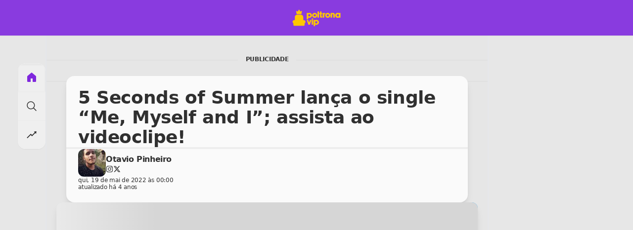

--- FILE ---
content_type: text/html; charset=utf-8
request_url: https://poltronavip.com/5-seconds-of-summer-me-myself-and-i-videoclipe
body_size: 34432
content:
<!DOCTYPE html><html lang="pt-BR"><head><meta charSet="utf-8"/><meta name="viewport" content="width=device-width, initial-scale=1, minimum-scale=1, user-scalable=yes"/><link rel="stylesheet" href="/_next/static/css/8b77d56a36cd26c6.css" data-precedence="next"/><link rel="stylesheet" href="/_next/static/css/068d0ea02e61955d.css" data-precedence="next"/><link rel="stylesheet" href="/_next/static/css/f60e4f4ba750c46b.css" data-precedence="next"/><link rel="preload" as="script" fetchPriority="low" href="/_next/static/chunks/webpack-c44146c63b19dc56.js"/><script src="/_next/static/chunks/4bd1b696-c48fbfcd9ffe6117.js" async=""></script><script src="/_next/static/chunks/8261-c274a0eeab469270.js" async=""></script><script src="/_next/static/chunks/main-app-00f728416406ebe8.js" async=""></script><script src="/_next/static/chunks/93854f56-89ca78b7e3ad8745.js" async=""></script><script src="/_next/static/chunks/a4634e51-05213b58f4b949e9.js" async=""></script><script src="/_next/static/chunks/3627521c-3b4c6189e0ba2b2f.js" async=""></script><script src="/_next/static/chunks/39209d7c-b8881302a5b51c7b.js" async=""></script><script src="/_next/static/chunks/ec3863c0-a60760d2ca27b6ce.js" async=""></script><script src="/_next/static/chunks/bc9c3264-825a56d2f7dc5cb2.js" async=""></script><script src="/_next/static/chunks/12038df7-065a78f2b1d2dc6b.js" async=""></script><script src="/_next/static/chunks/07115393-54be9956bfb2a380.js" async=""></script><script src="/_next/static/chunks/4f53ad1b-f135e8438496a327.js" async=""></script><script src="/_next/static/chunks/3514-124179cc87b8665d.js" async=""></script><script src="/_next/static/chunks/6659-42aa5afb9e1ccff4.js" async=""></script><script src="/_next/static/chunks/2404-aade126c1c64d742.js" async=""></script><script src="/_next/static/chunks/6134-f4cdd291346b61e5.js" async=""></script><script src="/_next/static/chunks/9440-f758dd33eed2d156.js" async=""></script><script src="/_next/static/chunks/8522-e13dc57ac19c13f4.js" async=""></script><script src="/_next/static/chunks/1064-6236e264e133e3a5.js" async=""></script><script src="/_next/static/chunks/9211-2e3d0d7660c5f3e2.js" async=""></script><script src="/_next/static/chunks/9237-c9dc2d14fdb02dc6.js" async=""></script><script src="/_next/static/chunks/5399-894e15bd80e8574a.js" async=""></script><script src="/_next/static/chunks/app/layout-181e6745232b5226.js" async=""></script><script src="/_next/static/chunks/app/error-6c32a8b84982bc76.js" async=""></script><script src="/_next/static/chunks/13b76428-cac57540ce06e681.js" async=""></script><script src="/_next/static/chunks/474-6544549711a8a2e9.js" async=""></script><script src="/_next/static/chunks/237-c52fa94f50dec536.js" async=""></script><script src="/_next/static/chunks/9836-792ef204b9b0a57a.js" async=""></script><script src="/_next/static/chunks/app/%5Bslug%5D/page-f5777c219494b778.js" async=""></script><script src="/_next/static/chunks/app/%5Bslug%5D/layout-3b7afa24c27955ed.js" async=""></script><link rel="preload" href="https://securepubads.g.doubleclick.net/tag/js/gpt.js" as="script"/><link rel="preload" href="https://www.googletagmanager.com/gtag/js?id=G-CVMGM9W5QK" as="script"/><meta name="theme-color" media="(prefers-color-scheme: light)" content="#7f28de"/><meta name="theme-color" media="(prefers-color-scheme: dark)" content="#ffc800"/><script src="/_next/static/chunks/polyfills-42372ed130431b0a.js" noModule=""></script></head><body class="poltronavip-app web-canvas bg-base-300/50 dark:bg-[#131313] "><div hidden=""><!--$?--><template id="B:0"></template><!--/$--></div><header class="flex flex-col z-[100] sticky top-0"><div class="flex flex-col w-full items-center bg-[#7f28de]/90 dark:bg-secondary backdrop-blur shadow-sm"><div class="flex relative p-4 justify-between items-center h-18 w-full md:w-[640px] lg:w-[920px] xl:w-[768px] 2xl:w-[888px] "><div class="b w-8 h-8 aspect-square text-white dark:text-black"><div class="flex items-center justify-center h-4" style="opacity:0;transform:translateX(-10px) translateZ(0)"><button class="h-0"><svg stroke="currentColor" fill="currentColor" stroke-width="0" viewBox="0 0 320 512" height="1em" width="1em" xmlns="http://www.w3.org/2000/svg"><path d="M9.4 233.4c-12.5 12.5-12.5 32.8 0 45.3l192 192c12.5 12.5 32.8 12.5 45.3 0s12.5-32.8 0-45.3L77.3 256 246.6 86.6c12.5-12.5 12.5-32.8 0-45.3s-32.8-12.5-45.3 0l-192 192z"></path></svg></button></div></div><div class="logo flex flex-col relative gap-3 items-center justify-center"><div style="transform:scale(0.9) translateZ(0)"><a class="hover:underline" href="/"><img alt="Logotipo da Poltrona Vip" title="Poltrona Vip" loading="lazy" width="120" height="50" decoding="async" data-nimg="1" class="false" style="color:transparent" src="/logo.svg"/></a></div></div><div class="w-8 h-8"></div></div></div></header><div class="w-full flex md:gap-4 justify-center xl:max-w-[1280px] 2xl:max-w-[1536px] 2k:max-w-[2040px] m-auto"><div class="w-full md:w-auto app-navigation flex justify-center md:py-14 z-[10] fixed bottom-0 left-0 md:sticky md:top-14 md:h-[94vh]"><div class="w-full 2xl:w-40 2k:w-72 h-full flex flex-col justify-between"><nav class="w-full flex items-center 2xl:items-start text-2xl bg-base-100 dark:bg-[#3a3a3a] dark:text-white shadow-sm overflow-hidden bottom-0 justify-around z-10 md:rounded-2xl md:flex-col"><button title="Início" class="w-full flex justify-center xl:justify-start p-4 md:border-y-[1px] md:border-base-300/10 text-primary dark:text-secondary dark:md:bg-[#262626] font-bold md:shadow-inner"><span class="flex gap-2 items-center justify-center"><svg stroke="currentColor" fill="currentColor" stroke-width="0" viewBox="0 0 24 24" height="1em" width="1em" xmlns="http://www.w3.org/2000/svg"><path d="M12.97 2.59a1.5 1.5 0 0 0-1.94 0l-7.5 6.363A1.5 1.5 0 0 0 3 10.097V19.5A1.5 1.5 0 0 0 4.5 21h4.75a.75.75 0 0 0 .75-.75V14h4v6.25c0 .414.336.75.75.75h4.75a1.5 1.5 0 0 0 1.5-1.5v-9.403a1.5 1.5 0 0 0-.53-1.144l-7.5-6.363Z"></path></svg><span class="hidden 2xl:block 2xl:text-lg">Início</span></span></button><button title="Explorar" class="w-full flex justify-center xl:justify-start p-4 md:border-y-[1px] md:border-base-200 md:border-base-300/10  font-medium
          
          "><span class="flex gap-2 items-center justify-center"><svg stroke="currentColor" fill="currentColor" stroke-width="0" viewBox="0 0 512 512" height="1em" width="1em" xmlns="http://www.w3.org/2000/svg"><path fill="none" stroke-miterlimit="10" stroke-width="32" d="M221.09 64a157.09 157.09 0 10157.09 157.09A157.1 157.1 0 00221.09 64z"></path><path fill="none" stroke-linecap="round" stroke-miterlimit="10" stroke-width="32" d="M338.29 338.29L448 448"></path></svg><span class="hidden 2xl:block 2xl:text-lg">Explorar</span></span></button><button title="Em alta" class="w-full flex justify-center xl:justify-start p-4 md:border-y-[1px] md:border-base-200 md:border-base-300/10  font-medium
          
          "><span class="flex gap-2 items-center justify-center"><svg stroke="currentColor" fill="currentColor" stroke-width="0" viewBox="0 0 1024 1024" height="1em" width="1em" xmlns="http://www.w3.org/2000/svg"><path d="M917 211.1l-199.2 24c-6.6.8-9.4 8.9-4.7 13.6l59.3 59.3-226 226-101.8-101.7c-6.3-6.3-16.4-6.2-22.6 0L100.3 754.1a8.03 8.03 0 0 0 0 11.3l45 45.2c3.1 3.1 8.2 3.1 11.3 0L433.3 534 535 635.7c6.3 6.2 16.4 6.2 22.6 0L829 364.5l59.3 59.3a8.01 8.01 0 0 0 13.6-4.7l24-199.2c.7-5.1-3.7-9.5-8.9-8.8z"></path></svg><span class="hidden 2xl:block 2xl:text-lg">Em alta</span></span></button></nav></div></div><div class="app-content mb-12 md:mb-0 md:w-[calc(100%-5.5rem)] lg:w-[calc(100%-23rem)] xl:w-[calc(100%-24rem)] 2xl:w-[calc(100%-30.5rem)] relative w-full overflow-y-scroll xl:border-gray-200 xl:dark:border-[#424242] xl:border-x-2" style="-ms-overflow-style:none;scrollbar-width:none"><div class="app-content-wrapper flex flex-col min-h-full"><!--$?--><template id="B:1"></template><div class="route-canvas relative flex flex-col -my-2"><div class="pvads root w-full flex flex-col"><div class="flex items-center w-full -mb-1"><div class="h-[2px] w-full bg-[#d1d1d150]"></div><span class="card-title dark:text-white pointer-events-none px-4 pb-1 text-xs rounded-t-xl tracking-tight uppercase">Publicidade</span><div class="h-[2px] w-full bg-[#d1d1d150]"></div></div><div aria-hidden="true" class="pvads my-4"><span class="flex h-full w-full items-center justify-center my-4" aria-live="polite" aria-busy="true"><span class="react-loading-skeleton pvads h-[100px] [@media(min-width: 1120px)]:h-[90px] [@media(min-width: 1536px)]:h-[250px]" style="line-height:0;--animation-duration:1s;border-radius:0;--base-color:#d6d6d6;--highlight-color:#ffffff">‌</span><br/></span></div><div class="h-[2px] mt-1 w-full bg-[#d1d1d150]"></div></div><div class="flex flex-col py-12 gap-12"><div class="px-5 md:px-10 flex flex-col gap-12"><div class="card flex-col shadow-lg bg-base-100 dark:bg-base-300/10 tracking-tight"><div class="flex py-6 gap-4 flex-col"><div class="flex flex-col gap-4 px-6"><h1 class="flex flex-col gap-2 text-2xl xl:text-4xl font-bold"><span aria-live="polite" aria-busy="true"><span class="react-loading-skeleton" style="--animation-duration:0.9s;--base-color:#d6d6d6;--highlight-color:#ffffff">‌</span><br/></span><span aria-live="polite" aria-busy="true"><span class="react-loading-skeleton" style="--animation-duration:0.9s;width:34%;--base-color:#d6d6d6;--highlight-color:#ffffff">‌</span><br/></span></h1><h2 class="text-base md:text-lg"><span aria-live="polite" aria-busy="true"><span class="react-loading-skeleton" style="--animation-duration:0.9s;width:90%;--base-color:#d6d6d6;--highlight-color:#ffffff">‌</span><br/></span><span aria-live="polite" aria-busy="true"><span class="react-loading-skeleton" style="--animation-duration:0.9s;width:40%;--base-color:#d6d6d6;--highlight-color:#ffffff">‌</span><br/></span></h2></div><div class="h-[4px] w-full bg-[#d1d1d150]"></div><div class="px-6 flex dark:text-white flex-col gap-2"><div class="flex items-center gap-2"><div class="w-14 h-14 relative "><span class="leading-none" aria-live="polite" aria-busy="true"><span class="react-loading-skeleton aspect-square" style="--animation-duration:0.9s;border-radius:12px;--base-color:#d6d6d6;--highlight-color:#ffffff">‌</span><br/></span></div><div class="w-full flex gap-1 flex-col"><span class="leading-none" aria-live="polite" aria-busy="true"><span class="react-loading-skeleton" style="--animation-duration:0.9s;width:15%;--base-color:#d6d6d6;--highlight-color:#ffffff">‌</span><br/></span><span class="leading-none" aria-live="polite" aria-busy="true"><span class="react-loading-skeleton" style="--animation-duration:0.9s;width:30px;--base-color:#d6d6d6;--highlight-color:#ffffff">‌</span><br/></span></div></div><div class="article-time flex items-center align-middle"><div class="w-full flex gap-1 flex-col"><span class="leading-none" aria-live="polite" aria-busy="true"><span class="react-loading-skeleton" style="--animation-duration:0.9s;width:25%;--base-color:#d6d6d6;--highlight-color:#ffffff">‌</span><br/></span><span class="leading-none" aria-live="polite" aria-busy="true"><span class="react-loading-skeleton" style="--animation-duration:0.9s;width:15%;--base-color:#d6d6d6;--highlight-color:#ffffff">‌</span><br/></span></div></div></div></div></div></div><div class="px-1 md:px-5"><div class="card-article-cover relative rounded-xl shadow-lg overflow-hidden"><figure style="aspect-ratio:1.7777777777777777" class="relative w-full h-full"><span aria-live="polite" aria-busy="true"><span class="react-loading-skeleton aspect-video z-0" style="--animation-duration:0.9s;--base-color:#d6d6d6;--highlight-color:#ffffff">‌</span><br/></span></figure><span class="w-full h-12 px-6 absolute z-[1] text-sm bottom-0 rounded-b-2xl text-white backdrop-blur"><span aria-live="polite" aria-busy="true"><span class="react-loading-skeleton" style="--animation-duration:0.9s;width:120px;--base-color:#d6d6d6;--highlight-color:#ffffff">‌</span><br/></span></span></div></div><div class="flex flex-col gap-8"><div class="px-5 flex flex-col gap-8"><div class="p-6 bg-base-100 dark:bg-base-300/10 rounded-2xl shadow-lg w-2/3 mx-auto"><span aria-live="polite" aria-busy="true"><span class="react-loading-skeleton" style="--animation-duration:0.9s;--base-color:#d6d6d6;--highlight-color:#ffffff">‌</span><br/></span><span aria-live="polite" aria-busy="true"><span class="react-loading-skeleton" style="--animation-duration:0.9s;width:95%;--base-color:#d6d6d6;--highlight-color:#ffffff">‌</span><br/></span><span aria-live="polite" aria-busy="true"><span class="react-loading-skeleton" style="--animation-duration:0.9s;width:85%;--base-color:#d6d6d6;--highlight-color:#ffffff">‌</span><br/></span><span aria-live="polite" aria-busy="true"><span class="react-loading-skeleton" style="--animation-duration:0.9s;width:75%;--base-color:#d6d6d6;--highlight-color:#ffffff">‌</span><br/></span></div><div class="p-6 bg-base-100 dark:bg-base-300/10 rounded-2xl shadow-lg w-2/3 mx-auto"><span aria-live="polite" aria-busy="true"><span class="react-loading-skeleton" style="--animation-duration:0.9s;--base-color:#d6d6d6;--highlight-color:#ffffff">‌</span><br/></span><span aria-live="polite" aria-busy="true"><span class="react-loading-skeleton" style="--animation-duration:0.9s;width:95%;--base-color:#d6d6d6;--highlight-color:#ffffff">‌</span><br/></span><span aria-live="polite" aria-busy="true"><span class="react-loading-skeleton" style="--animation-duration:0.9s;width:85%;--base-color:#d6d6d6;--highlight-color:#ffffff">‌</span><br/></span><span aria-live="polite" aria-busy="true"><span class="react-loading-skeleton" style="--animation-duration:0.9s;width:75%;--base-color:#d6d6d6;--highlight-color:#ffffff">‌</span><br/></span></div><div class="p-6 bg-base-100 dark:bg-base-300/10 rounded-2xl shadow-lg w-2/3 mx-auto"><span aria-live="polite" aria-busy="true"><span class="react-loading-skeleton" style="--animation-duration:0.9s;--base-color:#d6d6d6;--highlight-color:#ffffff">‌</span><br/></span><span aria-live="polite" aria-busy="true"><span class="react-loading-skeleton" style="--animation-duration:0.9s;width:95%;--base-color:#d6d6d6;--highlight-color:#ffffff">‌</span><br/></span><span aria-live="polite" aria-busy="true"><span class="react-loading-skeleton" style="--animation-duration:0.9s;width:85%;--base-color:#d6d6d6;--highlight-color:#ffffff">‌</span><br/></span><span aria-live="polite" aria-busy="true"><span class="react-loading-skeleton" style="--animation-duration:0.9s;width:75%;--base-color:#d6d6d6;--highlight-color:#ffffff">‌</span><br/></span></div><figure style="aspect-ratio:1.7777777777777777" class="relative w-full h-full rounded-xl overflow-hidden"><span aria-live="polite" aria-busy="true"><span class="react-loading-skeleton aspect-video z-0" style="--animation-duration:0.9s;--base-color:#d6d6d6;--highlight-color:#ffffff">‌</span><br/></span></figure><div class="p-6 bg-base-100 dark:bg-base-300/10 rounded-2xl shadow-lg w-2/3 mx-auto"><span aria-live="polite" aria-busy="true"><span class="react-loading-skeleton" style="--animation-duration:0.9s;--base-color:#d6d6d6;--highlight-color:#ffffff">‌</span><br/></span><span aria-live="polite" aria-busy="true"><span class="react-loading-skeleton" style="--animation-duration:0.9s;width:95%;--base-color:#d6d6d6;--highlight-color:#ffffff">‌</span><br/></span><span aria-live="polite" aria-busy="true"><span class="react-loading-skeleton" style="--animation-duration:0.9s;width:85%;--base-color:#d6d6d6;--highlight-color:#ffffff">‌</span><br/></span><span aria-live="polite" aria-busy="true"><span class="react-loading-skeleton" style="--animation-duration:0.9s;width:75%;--base-color:#d6d6d6;--highlight-color:#ffffff">‌</span><br/></span></div><div class="p-6 bg-base-100 dark:bg-base-300/10 rounded-2xl shadow-lg w-2/3 mx-auto"><span aria-live="polite" aria-busy="true"><span class="react-loading-skeleton" style="--animation-duration:0.9s;--base-color:#d6d6d6;--highlight-color:#ffffff">‌</span><br/></span><span aria-live="polite" aria-busy="true"><span class="react-loading-skeleton" style="--animation-duration:0.9s;width:95%;--base-color:#d6d6d6;--highlight-color:#ffffff">‌</span><br/></span><span aria-live="polite" aria-busy="true"><span class="react-loading-skeleton" style="--animation-duration:0.9s;width:85%;--base-color:#d6d6d6;--highlight-color:#ffffff">‌</span><br/></span><span aria-live="polite" aria-busy="true"><span class="react-loading-skeleton" style="--animation-duration:0.9s;width:75%;--base-color:#d6d6d6;--highlight-color:#ffffff">‌</span><br/></span></div></div></div></div><div class="flex flex-col gap-8"><div><div class="w-full shadow-lg gradient"><div class="pl-2 pt-4 pb-3 text-xl font-bold tracking-normal text-white"><div class="flex items-center gap-2 max-w-fit px-5"><h3 class="text-left"><span aria-live="polite" aria-busy="true"><span class="react-loading-skeleton" style="--animation-duration:0.9s;width:210px;--base-color:#d6d6d6;--highlight-color:#ffffff">‌</span><br/></span></h3></div></div><div><div class="swiper"><div class="swiper-wrapper"><div class="swiper-slide clickable first:pl-5 last:pr-5"><div class="flex flex-col leading-none h-80 bg-base-100 dark:bg-[#373737] rounded-xl overflow-hidden"><span class="!leading-0" aria-live="polite" aria-busy="true"><span class="react-loading-skeleton" style="aspect-ratio:1.7777777777777777;--animation-duration:0.9s;--base-color:#d6d6d6;--highlight-color:#ffffff">‌</span><br/></span><div class="w-full h-full inline-flex flex-col justify-between gap-2.5 p-5"><h4 class=" font-bold text-base leading-5 tracking-tight"><span aria-live="polite" aria-busy="true"><span class="react-loading-skeleton" style="--animation-duration:0.9s;--base-color:#d6d6d6;--highlight-color:#ffffff">‌</span><br/></span><span aria-live="polite" aria-busy="true"><span class="react-loading-skeleton" style="--animation-duration:0.9s;width:53%;--base-color:#d6d6d6;--highlight-color:#ffffff">‌</span><br/></span></h4><div class="news-metadata"><div class="card-modified-date"><svg stroke="currentColor" fill="none" stroke-width="2" viewBox="0 0 24 24" aria-hidden="true" height="12" width="12" xmlns="http://www.w3.org/2000/svg"><path stroke-linecap="round" stroke-linejoin="round" d="M12 8v4l3 3m6-3a9 9 0 11-18 0 9 9 0 0118 0z"></path></svg><span><span aria-live="polite" aria-busy="true"><span class="react-loading-skeleton" style="--animation-duration:0.9s;width:120px;--base-color:#d6d6d6;--highlight-color:#ffffff">‌</span><br/></span></span></div><div class="flex row gap-1"><div class="text-xs"><span aria-live="polite" aria-busy="true"><span class="react-loading-skeleton" style="--animation-duration:0.9s;width:80px;--base-color:#F2E406;--highlight-color:#ffffff">‌</span><br/></span></div></div></div></div></div></div><div class="swiper-slide clickable first:pl-5 last:pr-5"><div class="flex flex-col leading-none h-80 bg-base-100 dark:bg-[#373737] rounded-xl overflow-hidden"><span class="!leading-0" aria-live="polite" aria-busy="true"><span class="react-loading-skeleton" style="aspect-ratio:1.7777777777777777;--animation-duration:0.9s;--base-color:#d6d6d6;--highlight-color:#ffffff">‌</span><br/></span><div class="w-full h-full inline-flex flex-col justify-between gap-2.5 p-5"><h4 class=" font-bold text-base leading-5 tracking-tight"><span aria-live="polite" aria-busy="true"><span class="react-loading-skeleton" style="--animation-duration:0.9s;--base-color:#d6d6d6;--highlight-color:#ffffff">‌</span><br/></span><span aria-live="polite" aria-busy="true"><span class="react-loading-skeleton" style="--animation-duration:0.9s;width:21%;--base-color:#d6d6d6;--highlight-color:#ffffff">‌</span><br/></span></h4><div class="news-metadata"><div class="card-modified-date"><svg stroke="currentColor" fill="none" stroke-width="2" viewBox="0 0 24 24" aria-hidden="true" height="12" width="12" xmlns="http://www.w3.org/2000/svg"><path stroke-linecap="round" stroke-linejoin="round" d="M12 8v4l3 3m6-3a9 9 0 11-18 0 9 9 0 0118 0z"></path></svg><span><span aria-live="polite" aria-busy="true"><span class="react-loading-skeleton" style="--animation-duration:0.9s;width:120px;--base-color:#d6d6d6;--highlight-color:#ffffff">‌</span><br/></span></span></div><div class="flex row gap-1"><div class="text-xs"><span aria-live="polite" aria-busy="true"><span class="react-loading-skeleton" style="--animation-duration:0.9s;width:80px;--base-color:#F2E406;--highlight-color:#ffffff">‌</span><br/></span></div></div></div></div></div></div><div class="swiper-slide clickable first:pl-5 last:pr-5"><div class="flex flex-col leading-none h-80 bg-base-100 dark:bg-[#373737] rounded-xl overflow-hidden"><span class="!leading-0" aria-live="polite" aria-busy="true"><span class="react-loading-skeleton" style="aspect-ratio:1.7777777777777777;--animation-duration:0.9s;--base-color:#d6d6d6;--highlight-color:#ffffff">‌</span><br/></span><div class="w-full h-full inline-flex flex-col justify-between gap-2.5 p-5"><h4 class=" font-bold text-base leading-5 tracking-tight"><span aria-live="polite" aria-busy="true"><span class="react-loading-skeleton" style="--animation-duration:0.9s;--base-color:#d6d6d6;--highlight-color:#ffffff">‌</span><br/></span><span aria-live="polite" aria-busy="true"><span class="react-loading-skeleton" style="--animation-duration:0.9s;width:49%;--base-color:#d6d6d6;--highlight-color:#ffffff">‌</span><br/></span></h4><div class="news-metadata"><div class="card-modified-date"><svg stroke="currentColor" fill="none" stroke-width="2" viewBox="0 0 24 24" aria-hidden="true" height="12" width="12" xmlns="http://www.w3.org/2000/svg"><path stroke-linecap="round" stroke-linejoin="round" d="M12 8v4l3 3m6-3a9 9 0 11-18 0 9 9 0 0118 0z"></path></svg><span><span aria-live="polite" aria-busy="true"><span class="react-loading-skeleton" style="--animation-duration:0.9s;width:120px;--base-color:#d6d6d6;--highlight-color:#ffffff">‌</span><br/></span></span></div><div class="flex row gap-1"><div class="text-xs"><span aria-live="polite" aria-busy="true"><span class="react-loading-skeleton" style="--animation-duration:0.9s;width:80px;--base-color:#F2E406;--highlight-color:#ffffff">‌</span><br/></span></div></div></div></div></div></div><div class="swiper-slide clickable first:pl-5 last:pr-5"><div class="flex flex-col leading-none h-80 bg-base-100 dark:bg-[#373737] rounded-xl overflow-hidden"><span class="!leading-0" aria-live="polite" aria-busy="true"><span class="react-loading-skeleton" style="aspect-ratio:1.7777777777777777;--animation-duration:0.9s;--base-color:#d6d6d6;--highlight-color:#ffffff">‌</span><br/></span><div class="w-full h-full inline-flex flex-col justify-between gap-2.5 p-5"><h4 class=" font-bold text-base leading-5 tracking-tight"><span aria-live="polite" aria-busy="true"><span class="react-loading-skeleton" style="--animation-duration:0.9s;--base-color:#d6d6d6;--highlight-color:#ffffff">‌</span><br/></span><span aria-live="polite" aria-busy="true"><span class="react-loading-skeleton" style="--animation-duration:0.9s;width:23%;--base-color:#d6d6d6;--highlight-color:#ffffff">‌</span><br/></span></h4><div class="news-metadata"><div class="card-modified-date"><svg stroke="currentColor" fill="none" stroke-width="2" viewBox="0 0 24 24" aria-hidden="true" height="12" width="12" xmlns="http://www.w3.org/2000/svg"><path stroke-linecap="round" stroke-linejoin="round" d="M12 8v4l3 3m6-3a9 9 0 11-18 0 9 9 0 0118 0z"></path></svg><span><span aria-live="polite" aria-busy="true"><span class="react-loading-skeleton" style="--animation-duration:0.9s;width:120px;--base-color:#d6d6d6;--highlight-color:#ffffff">‌</span><br/></span></span></div><div class="flex row gap-1"><div class="text-xs"><span aria-live="polite" aria-busy="true"><span class="react-loading-skeleton" style="--animation-duration:0.9s;width:80px;--base-color:#F2E406;--highlight-color:#ffffff">‌</span><br/></span></div></div></div></div></div></div><div class="swiper-slide clickable first:pl-5 last:pr-5"><div class="flex flex-col leading-none h-80 bg-base-100 dark:bg-[#373737] rounded-xl overflow-hidden"><span class="!leading-0" aria-live="polite" aria-busy="true"><span class="react-loading-skeleton" style="aspect-ratio:1.7777777777777777;--animation-duration:0.9s;--base-color:#d6d6d6;--highlight-color:#ffffff">‌</span><br/></span><div class="w-full h-full inline-flex flex-col justify-between gap-2.5 p-5"><h4 class=" font-bold text-base leading-5 tracking-tight"><span aria-live="polite" aria-busy="true"><span class="react-loading-skeleton" style="--animation-duration:0.9s;--base-color:#d6d6d6;--highlight-color:#ffffff">‌</span><br/></span><span aria-live="polite" aria-busy="true"><span class="react-loading-skeleton" style="--animation-duration:0.9s;width:58%;--base-color:#d6d6d6;--highlight-color:#ffffff">‌</span><br/></span></h4><div class="news-metadata"><div class="card-modified-date"><svg stroke="currentColor" fill="none" stroke-width="2" viewBox="0 0 24 24" aria-hidden="true" height="12" width="12" xmlns="http://www.w3.org/2000/svg"><path stroke-linecap="round" stroke-linejoin="round" d="M12 8v4l3 3m6-3a9 9 0 11-18 0 9 9 0 0118 0z"></path></svg><span><span aria-live="polite" aria-busy="true"><span class="react-loading-skeleton" style="--animation-duration:0.9s;width:120px;--base-color:#d6d6d6;--highlight-color:#ffffff">‌</span><br/></span></span></div><div class="flex row gap-1"><div class="text-xs"><span aria-live="polite" aria-busy="true"><span class="react-loading-skeleton" style="--animation-duration:0.9s;width:80px;--base-color:#F2E406;--highlight-color:#ffffff">‌</span><br/></span></div></div></div></div></div></div><div class="swiper-slide clickable first:pl-5 last:pr-5"><div class="flex flex-col leading-none h-80 bg-base-100 dark:bg-[#373737] rounded-xl overflow-hidden"><span class="!leading-0" aria-live="polite" aria-busy="true"><span class="react-loading-skeleton" style="aspect-ratio:1.7777777777777777;--animation-duration:0.9s;--base-color:#d6d6d6;--highlight-color:#ffffff">‌</span><br/></span><div class="w-full h-full inline-flex flex-col justify-between gap-2.5 p-5"><h4 class=" font-bold text-base leading-5 tracking-tight"><span aria-live="polite" aria-busy="true"><span class="react-loading-skeleton" style="--animation-duration:0.9s;--base-color:#d6d6d6;--highlight-color:#ffffff">‌</span><br/></span><span aria-live="polite" aria-busy="true"><span class="react-loading-skeleton" style="--animation-duration:0.9s;width:64%;--base-color:#d6d6d6;--highlight-color:#ffffff">‌</span><br/></span></h4><div class="news-metadata"><div class="card-modified-date"><svg stroke="currentColor" fill="none" stroke-width="2" viewBox="0 0 24 24" aria-hidden="true" height="12" width="12" xmlns="http://www.w3.org/2000/svg"><path stroke-linecap="round" stroke-linejoin="round" d="M12 8v4l3 3m6-3a9 9 0 11-18 0 9 9 0 0118 0z"></path></svg><span><span aria-live="polite" aria-busy="true"><span class="react-loading-skeleton" style="--animation-duration:0.9s;width:120px;--base-color:#d6d6d6;--highlight-color:#ffffff">‌</span><br/></span></span></div><div class="flex row gap-1"><div class="text-xs"><span aria-live="polite" aria-busy="true"><span class="react-loading-skeleton" style="--animation-duration:0.9s;width:80px;--base-color:#F2E406;--highlight-color:#ffffff">‌</span><br/></span></div></div></div></div></div></div><div class="swiper-slide clickable first:pl-5 last:pr-5"><div class="flex flex-col leading-none h-80 bg-base-100 dark:bg-[#373737] rounded-xl overflow-hidden"><span class="!leading-0" aria-live="polite" aria-busy="true"><span class="react-loading-skeleton" style="aspect-ratio:1.7777777777777777;--animation-duration:0.9s;--base-color:#d6d6d6;--highlight-color:#ffffff">‌</span><br/></span><div class="w-full h-full inline-flex flex-col justify-between gap-2.5 p-5"><h4 class=" font-bold text-base leading-5 tracking-tight"><span aria-live="polite" aria-busy="true"><span class="react-loading-skeleton" style="--animation-duration:0.9s;--base-color:#d6d6d6;--highlight-color:#ffffff">‌</span><br/></span><span aria-live="polite" aria-busy="true"><span class="react-loading-skeleton" style="--animation-duration:0.9s;width:52%;--base-color:#d6d6d6;--highlight-color:#ffffff">‌</span><br/></span></h4><div class="news-metadata"><div class="card-modified-date"><svg stroke="currentColor" fill="none" stroke-width="2" viewBox="0 0 24 24" aria-hidden="true" height="12" width="12" xmlns="http://www.w3.org/2000/svg"><path stroke-linecap="round" stroke-linejoin="round" d="M12 8v4l3 3m6-3a9 9 0 11-18 0 9 9 0 0118 0z"></path></svg><span><span aria-live="polite" aria-busy="true"><span class="react-loading-skeleton" style="--animation-duration:0.9s;width:120px;--base-color:#d6d6d6;--highlight-color:#ffffff">‌</span><br/></span></span></div><div class="flex row gap-1"><div class="text-xs"><span aria-live="polite" aria-busy="true"><span class="react-loading-skeleton" style="--animation-duration:0.9s;width:80px;--base-color:#F2E406;--highlight-color:#ffffff">‌</span><br/></span></div></div></div></div></div></div><div class="swiper-slide clickable first:pl-5 last:pr-5"><div class="flex flex-col leading-none h-80 bg-base-100 dark:bg-[#373737] rounded-xl overflow-hidden"><span class="!leading-0" aria-live="polite" aria-busy="true"><span class="react-loading-skeleton" style="aspect-ratio:1.7777777777777777;--animation-duration:0.9s;--base-color:#d6d6d6;--highlight-color:#ffffff">‌</span><br/></span><div class="w-full h-full inline-flex flex-col justify-between gap-2.5 p-5"><h4 class=" font-bold text-base leading-5 tracking-tight"><span aria-live="polite" aria-busy="true"><span class="react-loading-skeleton" style="--animation-duration:0.9s;--base-color:#d6d6d6;--highlight-color:#ffffff">‌</span><br/></span><span aria-live="polite" aria-busy="true"><span class="react-loading-skeleton" style="--animation-duration:0.9s;width:56%;--base-color:#d6d6d6;--highlight-color:#ffffff">‌</span><br/></span></h4><div class="news-metadata"><div class="card-modified-date"><svg stroke="currentColor" fill="none" stroke-width="2" viewBox="0 0 24 24" aria-hidden="true" height="12" width="12" xmlns="http://www.w3.org/2000/svg"><path stroke-linecap="round" stroke-linejoin="round" d="M12 8v4l3 3m6-3a9 9 0 11-18 0 9 9 0 0118 0z"></path></svg><span><span aria-live="polite" aria-busy="true"><span class="react-loading-skeleton" style="--animation-duration:0.9s;width:120px;--base-color:#d6d6d6;--highlight-color:#ffffff">‌</span><br/></span></span></div><div class="flex row gap-1"><div class="text-xs"><span aria-live="polite" aria-busy="true"><span class="react-loading-skeleton" style="--animation-duration:0.9s;width:80px;--base-color:#F2E406;--highlight-color:#ffffff">‌</span><br/></span></div></div></div></div></div></div></div><div class="w-full mb-4 swiper-controls flex flex-col select-none aria-hidden"><div class="swiper-pagination dark:bg-[#373737]"></div><div class="swiper-scrollbar"></div></div></div></div></div><div class="pvads root w-full flex flex-col"><div class="flex items-center w-full -mb-1"><div class="h-[2px] w-full bg-[#d1d1d150]"></div><span class="card-title dark:text-white pointer-events-none px-4 pb-1 text-xs rounded-t-xl tracking-tight uppercase">Publicidade</span><div class="h-[2px] w-full bg-[#d1d1d150]"></div></div><div aria-hidden="true" class="pvads my-4"><span class="flex h-full w-full items-center justify-center my-4" aria-live="polite" aria-busy="true"><span class="react-loading-skeleton pvads false" style="line-height:0;--animation-duration:1s;border-radius:0;--base-color:#d6d6d6;--highlight-color:#ffffff">‌</span><br/></span></div><div class="h-[2px] mt-1 w-full bg-[#d1d1d150]"></div></div></div><div><div class="w-full shadow-lg gradient-secondary"><div class="pl-2 pt-4 pb-3 text-xl font-bold tracking-normal text-black"><div class="flex items-center gap-2 max-w-fit px-5"><h3 class="text-left"><span aria-live="polite" aria-busy="true"><span class="react-loading-skeleton" style="--animation-duration:0.9s;width:210px;--base-color:#d6d6d6;--highlight-color:#ffffff">‌</span><br/></span></h3></div></div><div><div class="swiper"><div class="swiper-wrapper"><div class="swiper-slide clickable first:pl-5 last:pr-5"><div class="flex flex-col leading-none h-80 bg-base-100 dark:bg-[#373737] rounded-xl overflow-hidden"><span class="!leading-0" aria-live="polite" aria-busy="true"><span class="react-loading-skeleton" style="aspect-ratio:1.7777777777777777;--animation-duration:0.9s;--base-color:#d6d6d6;--highlight-color:#ffffff">‌</span><br/></span><div class="w-full h-full inline-flex flex-col justify-between gap-2.5 p-5"><h4 class=" font-bold text-base leading-5 tracking-tight"><span aria-live="polite" aria-busy="true"><span class="react-loading-skeleton" style="--animation-duration:0.9s;--base-color:#d6d6d6;--highlight-color:#ffffff">‌</span><br/></span><span aria-live="polite" aria-busy="true"><span class="react-loading-skeleton" style="--animation-duration:0.9s;width:29%;--base-color:#d6d6d6;--highlight-color:#ffffff">‌</span><br/></span></h4><div class="news-metadata"><div class="card-modified-date"><svg stroke="currentColor" fill="none" stroke-width="2" viewBox="0 0 24 24" aria-hidden="true" height="12" width="12" xmlns="http://www.w3.org/2000/svg"><path stroke-linecap="round" stroke-linejoin="round" d="M12 8v4l3 3m6-3a9 9 0 11-18 0 9 9 0 0118 0z"></path></svg><span><span aria-live="polite" aria-busy="true"><span class="react-loading-skeleton" style="--animation-duration:0.9s;width:120px;--base-color:#d6d6d6;--highlight-color:#ffffff">‌</span><br/></span></span></div><div class="flex row gap-1"><div class="text-xs"><span aria-live="polite" aria-busy="true"><span class="react-loading-skeleton" style="--animation-duration:0.9s;width:80px;--base-color:#F2E406;--highlight-color:#ffffff">‌</span><br/></span></div></div></div></div></div></div><div class="swiper-slide clickable first:pl-5 last:pr-5"><div class="flex flex-col leading-none h-80 bg-base-100 dark:bg-[#373737] rounded-xl overflow-hidden"><span class="!leading-0" aria-live="polite" aria-busy="true"><span class="react-loading-skeleton" style="aspect-ratio:1.7777777777777777;--animation-duration:0.9s;--base-color:#d6d6d6;--highlight-color:#ffffff">‌</span><br/></span><div class="w-full h-full inline-flex flex-col justify-between gap-2.5 p-5"><h4 class=" font-bold text-base leading-5 tracking-tight"><span aria-live="polite" aria-busy="true"><span class="react-loading-skeleton" style="--animation-duration:0.9s;--base-color:#d6d6d6;--highlight-color:#ffffff">‌</span><br/></span><span aria-live="polite" aria-busy="true"><span class="react-loading-skeleton" style="--animation-duration:0.9s;width:44%;--base-color:#d6d6d6;--highlight-color:#ffffff">‌</span><br/></span></h4><div class="news-metadata"><div class="card-modified-date"><svg stroke="currentColor" fill="none" stroke-width="2" viewBox="0 0 24 24" aria-hidden="true" height="12" width="12" xmlns="http://www.w3.org/2000/svg"><path stroke-linecap="round" stroke-linejoin="round" d="M12 8v4l3 3m6-3a9 9 0 11-18 0 9 9 0 0118 0z"></path></svg><span><span aria-live="polite" aria-busy="true"><span class="react-loading-skeleton" style="--animation-duration:0.9s;width:120px;--base-color:#d6d6d6;--highlight-color:#ffffff">‌</span><br/></span></span></div><div class="flex row gap-1"><div class="text-xs"><span aria-live="polite" aria-busy="true"><span class="react-loading-skeleton" style="--animation-duration:0.9s;width:80px;--base-color:#F2E406;--highlight-color:#ffffff">‌</span><br/></span></div></div></div></div></div></div><div class="swiper-slide clickable first:pl-5 last:pr-5"><div class="flex flex-col leading-none h-80 bg-base-100 dark:bg-[#373737] rounded-xl overflow-hidden"><span class="!leading-0" aria-live="polite" aria-busy="true"><span class="react-loading-skeleton" style="aspect-ratio:1.7777777777777777;--animation-duration:0.9s;--base-color:#d6d6d6;--highlight-color:#ffffff">‌</span><br/></span><div class="w-full h-full inline-flex flex-col justify-between gap-2.5 p-5"><h4 class=" font-bold text-base leading-5 tracking-tight"><span aria-live="polite" aria-busy="true"><span class="react-loading-skeleton" style="--animation-duration:0.9s;--base-color:#d6d6d6;--highlight-color:#ffffff">‌</span><br/></span><span aria-live="polite" aria-busy="true"><span class="react-loading-skeleton" style="--animation-duration:0.9s;width:57%;--base-color:#d6d6d6;--highlight-color:#ffffff">‌</span><br/></span></h4><div class="news-metadata"><div class="card-modified-date"><svg stroke="currentColor" fill="none" stroke-width="2" viewBox="0 0 24 24" aria-hidden="true" height="12" width="12" xmlns="http://www.w3.org/2000/svg"><path stroke-linecap="round" stroke-linejoin="round" d="M12 8v4l3 3m6-3a9 9 0 11-18 0 9 9 0 0118 0z"></path></svg><span><span aria-live="polite" aria-busy="true"><span class="react-loading-skeleton" style="--animation-duration:0.9s;width:120px;--base-color:#d6d6d6;--highlight-color:#ffffff">‌</span><br/></span></span></div><div class="flex row gap-1"><div class="text-xs"><span aria-live="polite" aria-busy="true"><span class="react-loading-skeleton" style="--animation-duration:0.9s;width:80px;--base-color:#F2E406;--highlight-color:#ffffff">‌</span><br/></span></div></div></div></div></div></div><div class="swiper-slide clickable first:pl-5 last:pr-5"><div class="flex flex-col leading-none h-80 bg-base-100 dark:bg-[#373737] rounded-xl overflow-hidden"><span class="!leading-0" aria-live="polite" aria-busy="true"><span class="react-loading-skeleton" style="aspect-ratio:1.7777777777777777;--animation-duration:0.9s;--base-color:#d6d6d6;--highlight-color:#ffffff">‌</span><br/></span><div class="w-full h-full inline-flex flex-col justify-between gap-2.5 p-5"><h4 class=" font-bold text-base leading-5 tracking-tight"><span aria-live="polite" aria-busy="true"><span class="react-loading-skeleton" style="--animation-duration:0.9s;--base-color:#d6d6d6;--highlight-color:#ffffff">‌</span><br/></span><span aria-live="polite" aria-busy="true"><span class="react-loading-skeleton" style="--animation-duration:0.9s;width:73%;--base-color:#d6d6d6;--highlight-color:#ffffff">‌</span><br/></span></h4><div class="news-metadata"><div class="card-modified-date"><svg stroke="currentColor" fill="none" stroke-width="2" viewBox="0 0 24 24" aria-hidden="true" height="12" width="12" xmlns="http://www.w3.org/2000/svg"><path stroke-linecap="round" stroke-linejoin="round" d="M12 8v4l3 3m6-3a9 9 0 11-18 0 9 9 0 0118 0z"></path></svg><span><span aria-live="polite" aria-busy="true"><span class="react-loading-skeleton" style="--animation-duration:0.9s;width:120px;--base-color:#d6d6d6;--highlight-color:#ffffff">‌</span><br/></span></span></div><div class="flex row gap-1"><div class="text-xs"><span aria-live="polite" aria-busy="true"><span class="react-loading-skeleton" style="--animation-duration:0.9s;width:80px;--base-color:#F2E406;--highlight-color:#ffffff">‌</span><br/></span></div></div></div></div></div></div><div class="swiper-slide clickable first:pl-5 last:pr-5"><div class="flex flex-col leading-none h-80 bg-base-100 dark:bg-[#373737] rounded-xl overflow-hidden"><span class="!leading-0" aria-live="polite" aria-busy="true"><span class="react-loading-skeleton" style="aspect-ratio:1.7777777777777777;--animation-duration:0.9s;--base-color:#d6d6d6;--highlight-color:#ffffff">‌</span><br/></span><div class="w-full h-full inline-flex flex-col justify-between gap-2.5 p-5"><h4 class=" font-bold text-base leading-5 tracking-tight"><span aria-live="polite" aria-busy="true"><span class="react-loading-skeleton" style="--animation-duration:0.9s;--base-color:#d6d6d6;--highlight-color:#ffffff">‌</span><br/></span><span aria-live="polite" aria-busy="true"><span class="react-loading-skeleton" style="--animation-duration:0.9s;width:73%;--base-color:#d6d6d6;--highlight-color:#ffffff">‌</span><br/></span></h4><div class="news-metadata"><div class="card-modified-date"><svg stroke="currentColor" fill="none" stroke-width="2" viewBox="0 0 24 24" aria-hidden="true" height="12" width="12" xmlns="http://www.w3.org/2000/svg"><path stroke-linecap="round" stroke-linejoin="round" d="M12 8v4l3 3m6-3a9 9 0 11-18 0 9 9 0 0118 0z"></path></svg><span><span aria-live="polite" aria-busy="true"><span class="react-loading-skeleton" style="--animation-duration:0.9s;width:120px;--base-color:#d6d6d6;--highlight-color:#ffffff">‌</span><br/></span></span></div><div class="flex row gap-1"><div class="text-xs"><span aria-live="polite" aria-busy="true"><span class="react-loading-skeleton" style="--animation-duration:0.9s;width:80px;--base-color:#F2E406;--highlight-color:#ffffff">‌</span><br/></span></div></div></div></div></div></div><div class="swiper-slide clickable first:pl-5 last:pr-5"><div class="flex flex-col leading-none h-80 bg-base-100 dark:bg-[#373737] rounded-xl overflow-hidden"><span class="!leading-0" aria-live="polite" aria-busy="true"><span class="react-loading-skeleton" style="aspect-ratio:1.7777777777777777;--animation-duration:0.9s;--base-color:#d6d6d6;--highlight-color:#ffffff">‌</span><br/></span><div class="w-full h-full inline-flex flex-col justify-between gap-2.5 p-5"><h4 class=" font-bold text-base leading-5 tracking-tight"><span aria-live="polite" aria-busy="true"><span class="react-loading-skeleton" style="--animation-duration:0.9s;--base-color:#d6d6d6;--highlight-color:#ffffff">‌</span><br/></span><span aria-live="polite" aria-busy="true"><span class="react-loading-skeleton" style="--animation-duration:0.9s;width:39%;--base-color:#d6d6d6;--highlight-color:#ffffff">‌</span><br/></span></h4><div class="news-metadata"><div class="card-modified-date"><svg stroke="currentColor" fill="none" stroke-width="2" viewBox="0 0 24 24" aria-hidden="true" height="12" width="12" xmlns="http://www.w3.org/2000/svg"><path stroke-linecap="round" stroke-linejoin="round" d="M12 8v4l3 3m6-3a9 9 0 11-18 0 9 9 0 0118 0z"></path></svg><span><span aria-live="polite" aria-busy="true"><span class="react-loading-skeleton" style="--animation-duration:0.9s;width:120px;--base-color:#d6d6d6;--highlight-color:#ffffff">‌</span><br/></span></span></div><div class="flex row gap-1"><div class="text-xs"><span aria-live="polite" aria-busy="true"><span class="react-loading-skeleton" style="--animation-duration:0.9s;width:80px;--base-color:#F2E406;--highlight-color:#ffffff">‌</span><br/></span></div></div></div></div></div></div><div class="swiper-slide clickable first:pl-5 last:pr-5"><div class="flex flex-col leading-none h-80 bg-base-100 dark:bg-[#373737] rounded-xl overflow-hidden"><span class="!leading-0" aria-live="polite" aria-busy="true"><span class="react-loading-skeleton" style="aspect-ratio:1.7777777777777777;--animation-duration:0.9s;--base-color:#d6d6d6;--highlight-color:#ffffff">‌</span><br/></span><div class="w-full h-full inline-flex flex-col justify-between gap-2.5 p-5"><h4 class=" font-bold text-base leading-5 tracking-tight"><span aria-live="polite" aria-busy="true"><span class="react-loading-skeleton" style="--animation-duration:0.9s;--base-color:#d6d6d6;--highlight-color:#ffffff">‌</span><br/></span><span aria-live="polite" aria-busy="true"><span class="react-loading-skeleton" style="--animation-duration:0.9s;width:20%;--base-color:#d6d6d6;--highlight-color:#ffffff">‌</span><br/></span></h4><div class="news-metadata"><div class="card-modified-date"><svg stroke="currentColor" fill="none" stroke-width="2" viewBox="0 0 24 24" aria-hidden="true" height="12" width="12" xmlns="http://www.w3.org/2000/svg"><path stroke-linecap="round" stroke-linejoin="round" d="M12 8v4l3 3m6-3a9 9 0 11-18 0 9 9 0 0118 0z"></path></svg><span><span aria-live="polite" aria-busy="true"><span class="react-loading-skeleton" style="--animation-duration:0.9s;width:120px;--base-color:#d6d6d6;--highlight-color:#ffffff">‌</span><br/></span></span></div><div class="flex row gap-1"><div class="text-xs"><span aria-live="polite" aria-busy="true"><span class="react-loading-skeleton" style="--animation-duration:0.9s;width:80px;--base-color:#F2E406;--highlight-color:#ffffff">‌</span><br/></span></div></div></div></div></div></div><div class="swiper-slide clickable first:pl-5 last:pr-5"><div class="flex flex-col leading-none h-80 bg-base-100 dark:bg-[#373737] rounded-xl overflow-hidden"><span class="!leading-0" aria-live="polite" aria-busy="true"><span class="react-loading-skeleton" style="aspect-ratio:1.7777777777777777;--animation-duration:0.9s;--base-color:#d6d6d6;--highlight-color:#ffffff">‌</span><br/></span><div class="w-full h-full inline-flex flex-col justify-between gap-2.5 p-5"><h4 class=" font-bold text-base leading-5 tracking-tight"><span aria-live="polite" aria-busy="true"><span class="react-loading-skeleton" style="--animation-duration:0.9s;--base-color:#d6d6d6;--highlight-color:#ffffff">‌</span><br/></span><span aria-live="polite" aria-busy="true"><span class="react-loading-skeleton" style="--animation-duration:0.9s;width:79%;--base-color:#d6d6d6;--highlight-color:#ffffff">‌</span><br/></span></h4><div class="news-metadata"><div class="card-modified-date"><svg stroke="currentColor" fill="none" stroke-width="2" viewBox="0 0 24 24" aria-hidden="true" height="12" width="12" xmlns="http://www.w3.org/2000/svg"><path stroke-linecap="round" stroke-linejoin="round" d="M12 8v4l3 3m6-3a9 9 0 11-18 0 9 9 0 0118 0z"></path></svg><span><span aria-live="polite" aria-busy="true"><span class="react-loading-skeleton" style="--animation-duration:0.9s;width:120px;--base-color:#d6d6d6;--highlight-color:#ffffff">‌</span><br/></span></span></div><div class="flex row gap-1"><div class="text-xs"><span aria-live="polite" aria-busy="true"><span class="react-loading-skeleton" style="--animation-duration:0.9s;width:80px;--base-color:#F2E406;--highlight-color:#ffffff">‌</span><br/></span></div></div></div></div></div></div></div><div class="w-full mb-4 swiper-controls flex flex-col select-none aria-hidden"><div class="swiper-pagination dark:bg-[#373737]"></div><div class="swiper-scrollbar"></div></div></div></div></div></div></div><section class="flex flex-col px-5 transform mt-8"><h3 class="text-xl text-primary font-bold tracking-tight pb-2 px-2"><span aria-live="polite" aria-busy="true"><span class="react-loading-skeleton" style="--animation-duration:0.9s;width:210px;--base-color:#d6d6d6;--highlight-color:#ffffff">‌</span><br/></span></h3><div class="flex flex-col gap-8"><div class="bg-base-100 dark:bg-base-300/10 shadow-lg overflow-hidden rounded-xl"><div class="more-stories-item flex flex-col md:flex-row"><figure style="aspect-ratio:1.7777777777777777" class="relative md:w-1/2 lg:w-5/6 overflow-hidden rounded-t-xl md:rounded-l-xl md:rounded-r-none leading-none"><span class="object-cover w-full h-full" aria-live="polite" aria-busy="true"><span class="react-loading-skeleton w-full h-full" style="--animation-duration:0.9s;border-radius:0;--base-color:#d6d6d6;--highlight-color:#ffffff">‌</span><br/></span></figure><div class="p-5 w-full md:w-1/2 lg:w-full overflow-auto"><div class="flex flex-col justify-between h-full"><div class="flex flex-col gap-2 md:gap-4"><h4 class="font-bold text-lg leading-5 xl:text-xl xl:leading-6 tracking-tight"><span aria-live="polite" aria-busy="true"><span class="react-loading-skeleton" style="--animation-duration:0.9s;--base-color:#d6d6d6;--highlight-color:#ffffff">‌</span><br/></span><span aria-live="polite" aria-busy="true"><span class="react-loading-skeleton" style="--animation-duration:0.9s;width:28%;--base-color:#d6d6d6;--highlight-color:#ffffff">‌</span><br/></span></h4><p class="md:hidden lg:block text-black text-sm leading-5 mb-3 tracking-tight"><span aria-live="polite" aria-busy="true"><span class="react-loading-skeleton" style="--animation-duration:0.9s;width:90%;--base-color:#d6d6d6;--highlight-color:#ffffff">‌</span><br/></span><span aria-live="polite" aria-busy="true"><span class="react-loading-skeleton" style="--animation-duration:0.9s;width:79%;--base-color:#d6d6d6;--highlight-color:#ffffff">‌</span><br/></span></p></div><div class="news-metadata"><div class="card-modified-date"><svg stroke="currentColor" fill="none" stroke-width="2" viewBox="0 0 24 24" aria-hidden="true" height="12" width="12" xmlns="http://www.w3.org/2000/svg"><path stroke-linecap="round" stroke-linejoin="round" d="M12 8v4l3 3m6-3a9 9 0 11-18 0 9 9 0 0118 0z"></path></svg><span><span aria-live="polite" aria-busy="true"><span class="react-loading-skeleton" style="--animation-duration:0.9s;width:120px;--base-color:#d6d6d6;--highlight-color:#ffffff">‌</span><br/></span></span></div><div class="flex row gap-1"><div class="text-xs"><span aria-live="polite" aria-busy="true"><span class="react-loading-skeleton" style="--animation-duration:0.9s;width:80px;--base-color:#d6d6d6;--highlight-color:#ffffff">‌</span><br/></span></div></div></div></div></div></div></div><div class="bg-base-100 dark:bg-base-300/10 shadow-lg overflow-hidden rounded-xl"><div class="more-stories-item flex flex-col md:flex-row"><figure style="aspect-ratio:1.7777777777777777" class="relative md:w-1/2 lg:w-5/6 overflow-hidden rounded-t-xl md:rounded-l-xl md:rounded-r-none leading-none"><span class="object-cover w-full h-full" aria-live="polite" aria-busy="true"><span class="react-loading-skeleton w-full h-full" style="--animation-duration:0.9s;border-radius:0;--base-color:#d6d6d6;--highlight-color:#ffffff">‌</span><br/></span></figure><div class="p-5 w-full md:w-1/2 lg:w-full overflow-auto"><div class="flex flex-col justify-between h-full"><div class="flex flex-col gap-2 md:gap-4"><h4 class="font-bold text-lg leading-5 xl:text-xl xl:leading-6 tracking-tight"><span aria-live="polite" aria-busy="true"><span class="react-loading-skeleton" style="--animation-duration:0.9s;--base-color:#d6d6d6;--highlight-color:#ffffff">‌</span><br/></span><span aria-live="polite" aria-busy="true"><span class="react-loading-skeleton" style="--animation-duration:0.9s;width:77%;--base-color:#d6d6d6;--highlight-color:#ffffff">‌</span><br/></span></h4><p class="md:hidden lg:block text-black text-sm leading-5 mb-3 tracking-tight"><span aria-live="polite" aria-busy="true"><span class="react-loading-skeleton" style="--animation-duration:0.9s;width:90%;--base-color:#d6d6d6;--highlight-color:#ffffff">‌</span><br/></span><span aria-live="polite" aria-busy="true"><span class="react-loading-skeleton" style="--animation-duration:0.9s;width:42%;--base-color:#d6d6d6;--highlight-color:#ffffff">‌</span><br/></span></p></div><div class="news-metadata"><div class="card-modified-date"><svg stroke="currentColor" fill="none" stroke-width="2" viewBox="0 0 24 24" aria-hidden="true" height="12" width="12" xmlns="http://www.w3.org/2000/svg"><path stroke-linecap="round" stroke-linejoin="round" d="M12 8v4l3 3m6-3a9 9 0 11-18 0 9 9 0 0118 0z"></path></svg><span><span aria-live="polite" aria-busy="true"><span class="react-loading-skeleton" style="--animation-duration:0.9s;width:120px;--base-color:#d6d6d6;--highlight-color:#ffffff">‌</span><br/></span></span></div><div class="flex row gap-1"><div class="text-xs"><span aria-live="polite" aria-busy="true"><span class="react-loading-skeleton" style="--animation-duration:0.9s;width:80px;--base-color:#d6d6d6;--highlight-color:#ffffff">‌</span><br/></span></div></div></div></div></div></div></div><div class="bg-base-100 dark:bg-base-300/10 shadow-lg overflow-hidden rounded-xl"><div class="more-stories-item flex flex-col md:flex-row"><figure style="aspect-ratio:1.7777777777777777" class="relative md:w-1/2 lg:w-5/6 overflow-hidden rounded-t-xl md:rounded-l-xl md:rounded-r-none leading-none"><span class="object-cover w-full h-full" aria-live="polite" aria-busy="true"><span class="react-loading-skeleton w-full h-full" style="--animation-duration:0.9s;border-radius:0;--base-color:#d6d6d6;--highlight-color:#ffffff">‌</span><br/></span></figure><div class="p-5 w-full md:w-1/2 lg:w-full overflow-auto"><div class="flex flex-col justify-between h-full"><div class="flex flex-col gap-2 md:gap-4"><h4 class="font-bold text-lg leading-5 xl:text-xl xl:leading-6 tracking-tight"><span aria-live="polite" aria-busy="true"><span class="react-loading-skeleton" style="--animation-duration:0.9s;--base-color:#d6d6d6;--highlight-color:#ffffff">‌</span><br/></span><span aria-live="polite" aria-busy="true"><span class="react-loading-skeleton" style="--animation-duration:0.9s;width:24%;--base-color:#d6d6d6;--highlight-color:#ffffff">‌</span><br/></span></h4><p class="md:hidden lg:block text-black text-sm leading-5 mb-3 tracking-tight"><span aria-live="polite" aria-busy="true"><span class="react-loading-skeleton" style="--animation-duration:0.9s;width:90%;--base-color:#d6d6d6;--highlight-color:#ffffff">‌</span><br/></span><span aria-live="polite" aria-busy="true"><span class="react-loading-skeleton" style="--animation-duration:0.9s;width:27%;--base-color:#d6d6d6;--highlight-color:#ffffff">‌</span><br/></span></p></div><div class="news-metadata"><div class="card-modified-date"><svg stroke="currentColor" fill="none" stroke-width="2" viewBox="0 0 24 24" aria-hidden="true" height="12" width="12" xmlns="http://www.w3.org/2000/svg"><path stroke-linecap="round" stroke-linejoin="round" d="M12 8v4l3 3m6-3a9 9 0 11-18 0 9 9 0 0118 0z"></path></svg><span><span aria-live="polite" aria-busy="true"><span class="react-loading-skeleton" style="--animation-duration:0.9s;width:120px;--base-color:#d6d6d6;--highlight-color:#ffffff">‌</span><br/></span></span></div><div class="flex row gap-1"><div class="text-xs"><span aria-live="polite" aria-busy="true"><span class="react-loading-skeleton" style="--animation-duration:0.9s;width:80px;--base-color:#d6d6d6;--highlight-color:#ffffff">‌</span><br/></span></div></div></div></div></div></div></div><div class="bg-base-100 dark:bg-base-300/10 shadow-lg overflow-hidden rounded-xl"><div class="more-stories-item flex flex-col md:flex-row"><figure style="aspect-ratio:1.7777777777777777" class="relative md:w-1/2 lg:w-5/6 overflow-hidden rounded-t-xl md:rounded-l-xl md:rounded-r-none leading-none"><span class="object-cover w-full h-full" aria-live="polite" aria-busy="true"><span class="react-loading-skeleton w-full h-full" style="--animation-duration:0.9s;border-radius:0;--base-color:#d6d6d6;--highlight-color:#ffffff">‌</span><br/></span></figure><div class="p-5 w-full md:w-1/2 lg:w-full overflow-auto"><div class="flex flex-col justify-between h-full"><div class="flex flex-col gap-2 md:gap-4"><h4 class="font-bold text-lg leading-5 xl:text-xl xl:leading-6 tracking-tight"><span aria-live="polite" aria-busy="true"><span class="react-loading-skeleton" style="--animation-duration:0.9s;--base-color:#d6d6d6;--highlight-color:#ffffff">‌</span><br/></span><span aria-live="polite" aria-busy="true"><span class="react-loading-skeleton" style="--animation-duration:0.9s;width:73%;--base-color:#d6d6d6;--highlight-color:#ffffff">‌</span><br/></span></h4><p class="md:hidden lg:block text-black text-sm leading-5 mb-3 tracking-tight"><span aria-live="polite" aria-busy="true"><span class="react-loading-skeleton" style="--animation-duration:0.9s;width:90%;--base-color:#d6d6d6;--highlight-color:#ffffff">‌</span><br/></span><span aria-live="polite" aria-busy="true"><span class="react-loading-skeleton" style="--animation-duration:0.9s;width:51%;--base-color:#d6d6d6;--highlight-color:#ffffff">‌</span><br/></span></p></div><div class="news-metadata"><div class="card-modified-date"><svg stroke="currentColor" fill="none" stroke-width="2" viewBox="0 0 24 24" aria-hidden="true" height="12" width="12" xmlns="http://www.w3.org/2000/svg"><path stroke-linecap="round" stroke-linejoin="round" d="M12 8v4l3 3m6-3a9 9 0 11-18 0 9 9 0 0118 0z"></path></svg><span><span aria-live="polite" aria-busy="true"><span class="react-loading-skeleton" style="--animation-duration:0.9s;width:120px;--base-color:#d6d6d6;--highlight-color:#ffffff">‌</span><br/></span></span></div><div class="flex row gap-1"><div class="text-xs"><span aria-live="polite" aria-busy="true"><span class="react-loading-skeleton" style="--animation-duration:0.9s;width:80px;--base-color:#d6d6d6;--highlight-color:#ffffff">‌</span><br/></span></div></div></div></div></div></div></div><div class="bg-base-100 dark:bg-base-300/10 shadow-lg overflow-hidden rounded-xl"><div class="more-stories-item flex flex-col md:flex-row"><figure style="aspect-ratio:1.7777777777777777" class="relative md:w-1/2 lg:w-5/6 overflow-hidden rounded-t-xl md:rounded-l-xl md:rounded-r-none leading-none"><span class="object-cover w-full h-full" aria-live="polite" aria-busy="true"><span class="react-loading-skeleton w-full h-full" style="--animation-duration:0.9s;border-radius:0;--base-color:#d6d6d6;--highlight-color:#ffffff">‌</span><br/></span></figure><div class="p-5 w-full md:w-1/2 lg:w-full overflow-auto"><div class="flex flex-col justify-between h-full"><div class="flex flex-col gap-2 md:gap-4"><h4 class="font-bold text-lg leading-5 xl:text-xl xl:leading-6 tracking-tight"><span aria-live="polite" aria-busy="true"><span class="react-loading-skeleton" style="--animation-duration:0.9s;--base-color:#d6d6d6;--highlight-color:#ffffff">‌</span><br/></span><span aria-live="polite" aria-busy="true"><span class="react-loading-skeleton" style="--animation-duration:0.9s;width:28%;--base-color:#d6d6d6;--highlight-color:#ffffff">‌</span><br/></span></h4><p class="md:hidden lg:block text-black text-sm leading-5 mb-3 tracking-tight"><span aria-live="polite" aria-busy="true"><span class="react-loading-skeleton" style="--animation-duration:0.9s;width:90%;--base-color:#d6d6d6;--highlight-color:#ffffff">‌</span><br/></span><span aria-live="polite" aria-busy="true"><span class="react-loading-skeleton" style="--animation-duration:0.9s;width:62%;--base-color:#d6d6d6;--highlight-color:#ffffff">‌</span><br/></span></p></div><div class="news-metadata"><div class="card-modified-date"><svg stroke="currentColor" fill="none" stroke-width="2" viewBox="0 0 24 24" aria-hidden="true" height="12" width="12" xmlns="http://www.w3.org/2000/svg"><path stroke-linecap="round" stroke-linejoin="round" d="M12 8v4l3 3m6-3a9 9 0 11-18 0 9 9 0 0118 0z"></path></svg><span><span aria-live="polite" aria-busy="true"><span class="react-loading-skeleton" style="--animation-duration:0.9s;width:120px;--base-color:#d6d6d6;--highlight-color:#ffffff">‌</span><br/></span></span></div><div class="flex row gap-1"><div class="text-xs"><span aria-live="polite" aria-busy="true"><span class="react-loading-skeleton" style="--animation-duration:0.9s;width:80px;--base-color:#d6d6d6;--highlight-color:#ffffff">‌</span><br/></span></div></div></div></div></div></div></div><div class="bg-base-100 dark:bg-base-300/10 shadow-lg overflow-hidden rounded-xl"><div class="more-stories-item flex flex-col md:flex-row"><figure style="aspect-ratio:1.7777777777777777" class="relative md:w-1/2 lg:w-5/6 overflow-hidden rounded-t-xl md:rounded-l-xl md:rounded-r-none leading-none"><span class="object-cover w-full h-full" aria-live="polite" aria-busy="true"><span class="react-loading-skeleton w-full h-full" style="--animation-duration:0.9s;border-radius:0;--base-color:#d6d6d6;--highlight-color:#ffffff">‌</span><br/></span></figure><div class="p-5 w-full md:w-1/2 lg:w-full overflow-auto"><div class="flex flex-col justify-between h-full"><div class="flex flex-col gap-2 md:gap-4"><h4 class="font-bold text-lg leading-5 xl:text-xl xl:leading-6 tracking-tight"><span aria-live="polite" aria-busy="true"><span class="react-loading-skeleton" style="--animation-duration:0.9s;--base-color:#d6d6d6;--highlight-color:#ffffff">‌</span><br/></span><span aria-live="polite" aria-busy="true"><span class="react-loading-skeleton" style="--animation-duration:0.9s;width:65%;--base-color:#d6d6d6;--highlight-color:#ffffff">‌</span><br/></span></h4><p class="md:hidden lg:block text-black text-sm leading-5 mb-3 tracking-tight"><span aria-live="polite" aria-busy="true"><span class="react-loading-skeleton" style="--animation-duration:0.9s;width:90%;--base-color:#d6d6d6;--highlight-color:#ffffff">‌</span><br/></span><span aria-live="polite" aria-busy="true"><span class="react-loading-skeleton" style="--animation-duration:0.9s;width:22%;--base-color:#d6d6d6;--highlight-color:#ffffff">‌</span><br/></span></p></div><div class="news-metadata"><div class="card-modified-date"><svg stroke="currentColor" fill="none" stroke-width="2" viewBox="0 0 24 24" aria-hidden="true" height="12" width="12" xmlns="http://www.w3.org/2000/svg"><path stroke-linecap="round" stroke-linejoin="round" d="M12 8v4l3 3m6-3a9 9 0 11-18 0 9 9 0 0118 0z"></path></svg><span><span aria-live="polite" aria-busy="true"><span class="react-loading-skeleton" style="--animation-duration:0.9s;width:120px;--base-color:#d6d6d6;--highlight-color:#ffffff">‌</span><br/></span></span></div><div class="flex row gap-1"><div class="text-xs"><span aria-live="polite" aria-busy="true"><span class="react-loading-skeleton" style="--animation-duration:0.9s;width:80px;--base-color:#d6d6d6;--highlight-color:#ffffff">‌</span><br/></span></div></div></div></div></div></div></div><div class="bg-base-100 dark:bg-base-300/10 shadow-lg overflow-hidden rounded-xl"><div class="more-stories-item flex flex-col md:flex-row"><figure style="aspect-ratio:1.7777777777777777" class="relative md:w-1/2 lg:w-5/6 overflow-hidden rounded-t-xl md:rounded-l-xl md:rounded-r-none leading-none"><span class="object-cover w-full h-full" aria-live="polite" aria-busy="true"><span class="react-loading-skeleton w-full h-full" style="--animation-duration:0.9s;border-radius:0;--base-color:#d6d6d6;--highlight-color:#ffffff">‌</span><br/></span></figure><div class="p-5 w-full md:w-1/2 lg:w-full overflow-auto"><div class="flex flex-col justify-between h-full"><div class="flex flex-col gap-2 md:gap-4"><h4 class="font-bold text-lg leading-5 xl:text-xl xl:leading-6 tracking-tight"><span aria-live="polite" aria-busy="true"><span class="react-loading-skeleton" style="--animation-duration:0.9s;--base-color:#d6d6d6;--highlight-color:#ffffff">‌</span><br/></span><span aria-live="polite" aria-busy="true"><span class="react-loading-skeleton" style="--animation-duration:0.9s;width:35%;--base-color:#d6d6d6;--highlight-color:#ffffff">‌</span><br/></span></h4><p class="md:hidden lg:block text-black text-sm leading-5 mb-3 tracking-tight"><span aria-live="polite" aria-busy="true"><span class="react-loading-skeleton" style="--animation-duration:0.9s;width:90%;--base-color:#d6d6d6;--highlight-color:#ffffff">‌</span><br/></span><span aria-live="polite" aria-busy="true"><span class="react-loading-skeleton" style="--animation-duration:0.9s;width:31%;--base-color:#d6d6d6;--highlight-color:#ffffff">‌</span><br/></span></p></div><div class="news-metadata"><div class="card-modified-date"><svg stroke="currentColor" fill="none" stroke-width="2" viewBox="0 0 24 24" aria-hidden="true" height="12" width="12" xmlns="http://www.w3.org/2000/svg"><path stroke-linecap="round" stroke-linejoin="round" d="M12 8v4l3 3m6-3a9 9 0 11-18 0 9 9 0 0118 0z"></path></svg><span><span aria-live="polite" aria-busy="true"><span class="react-loading-skeleton" style="--animation-duration:0.9s;width:120px;--base-color:#d6d6d6;--highlight-color:#ffffff">‌</span><br/></span></span></div><div class="flex row gap-1"><div class="text-xs"><span aria-live="polite" aria-busy="true"><span class="react-loading-skeleton" style="--animation-duration:0.9s;width:80px;--base-color:#d6d6d6;--highlight-color:#ffffff">‌</span><br/></span></div></div></div></div></div></div></div><div class="bg-base-100 dark:bg-base-300/10 shadow-lg overflow-hidden rounded-xl"><div class="more-stories-item flex flex-col md:flex-row"><figure style="aspect-ratio:1.7777777777777777" class="relative md:w-1/2 lg:w-5/6 overflow-hidden rounded-t-xl md:rounded-l-xl md:rounded-r-none leading-none"><span class="object-cover w-full h-full" aria-live="polite" aria-busy="true"><span class="react-loading-skeleton w-full h-full" style="--animation-duration:0.9s;border-radius:0;--base-color:#d6d6d6;--highlight-color:#ffffff">‌</span><br/></span></figure><div class="p-5 w-full md:w-1/2 lg:w-full overflow-auto"><div class="flex flex-col justify-between h-full"><div class="flex flex-col gap-2 md:gap-4"><h4 class="font-bold text-lg leading-5 xl:text-xl xl:leading-6 tracking-tight"><span aria-live="polite" aria-busy="true"><span class="react-loading-skeleton" style="--animation-duration:0.9s;--base-color:#d6d6d6;--highlight-color:#ffffff">‌</span><br/></span><span aria-live="polite" aria-busy="true"><span class="react-loading-skeleton" style="--animation-duration:0.9s;width:77%;--base-color:#d6d6d6;--highlight-color:#ffffff">‌</span><br/></span></h4><p class="md:hidden lg:block text-black text-sm leading-5 mb-3 tracking-tight"><span aria-live="polite" aria-busy="true"><span class="react-loading-skeleton" style="--animation-duration:0.9s;width:90%;--base-color:#d6d6d6;--highlight-color:#ffffff">‌</span><br/></span><span aria-live="polite" aria-busy="true"><span class="react-loading-skeleton" style="--animation-duration:0.9s;width:66%;--base-color:#d6d6d6;--highlight-color:#ffffff">‌</span><br/></span></p></div><div class="news-metadata"><div class="card-modified-date"><svg stroke="currentColor" fill="none" stroke-width="2" viewBox="0 0 24 24" aria-hidden="true" height="12" width="12" xmlns="http://www.w3.org/2000/svg"><path stroke-linecap="round" stroke-linejoin="round" d="M12 8v4l3 3m6-3a9 9 0 11-18 0 9 9 0 0118 0z"></path></svg><span><span aria-live="polite" aria-busy="true"><span class="react-loading-skeleton" style="--animation-duration:0.9s;width:120px;--base-color:#d6d6d6;--highlight-color:#ffffff">‌</span><br/></span></span></div><div class="flex row gap-1"><div class="text-xs"><span aria-live="polite" aria-busy="true"><span class="react-loading-skeleton" style="--animation-duration:0.9s;width:80px;--base-color:#d6d6d6;--highlight-color:#ffffff">‌</span><br/></span></div></div></div></div></div></div></div></div><div class="w-full flex justify-center py-4"><span class="w-28 h-12 leading-none" aria-live="polite" aria-busy="true"><span class="react-loading-skeleton p-4" style="--animation-duration:0.9s;--base-color:#683792;--highlight-color:#8f4ec7">‌</span><br/></span></div></section></div><!--/$--><footer class="bg-[#d6d6d6] dark:bg-[#5b5b5b] w-full border-accent-2"><div class="py-6 md:py-12 px-5 flex justify-between items-center  w-full"><div class="flex flex-col gap-3"><img alt="Logotipo da Poltrona Vip" title="Poltrona Vip" loading="lazy" width="88" height="45" decoding="async" data-nimg="1" class="pointer-events-none" style="color:transparent" src="/logo-dark.svg"/><span class="text-xs dark:text-white">© 2016 - <!-- -->2026</span></div><div><div class="flex flex-col items-end"><span class="text-xs dark:text-white lowercase font-bold">Links úteis</span><ul class="flex flex-wrap items-center gap-2 mt-4 lg:mt-0"><li class="text-xs"><a class="dark:text-gray-300 dark:hover:text-white  lowercase font-semibold hover:font-bold transition-all" href="/sobre-nos">Sobre Nós</a></li><span class="dark:text-gray-300">·</span><li class="text-xs"><a class="dark:text-gray-300 dark:hover:text-white  lowercase font-semibold hover:font-bold transition-all" href="/faca-parte">Faça Parte!</a></li></ul></div></div></div></footer></div></div><div class="app-infobar lg:block lg:w-60 xl:w-64 2k:w-80 hidden overflow-hidden  md:sticky md:top-14 md:py-14 md:h-[94vh]"></div></div><script>requestAnimationFrame(function(){$RT=performance.now()});</script><script src="/_next/static/chunks/webpack-c44146c63b19dc56.js" id="_R_" async=""></script><div hidden id="S:1"><template id="P:2"></template><!--$?--><template id="B:3"></template><!--/$--></div><script>(self.__next_f=self.__next_f||[]).push([0])</script><script>self.__next_f.push([1,"1:\"$Sreact.fragment\"\n5:I[89699,[],\"OutletBoundary\"]\n7:I[53234,[],\"AsyncMetadataOutlet\"]\n9:I[89699,[],\"ViewportBoundary\"]\nb:I[89699,[],\"MetadataBoundary\"]\nc:\"$Sreact.suspense\"\ne:I[36866,[],\"\"]\n"])</script><script>self.__next_f.push([1,"f:I[49613,[\"1537\",\"static/chunks/93854f56-89ca78b7e3ad8745.js\",\"9910\",\"static/chunks/a4634e51-05213b58f4b949e9.js\",\"2084\",\"static/chunks/3627521c-3b4c6189e0ba2b2f.js\",\"16\",\"static/chunks/39209d7c-b8881302a5b51c7b.js\",\"8250\",\"static/chunks/ec3863c0-a60760d2ca27b6ce.js\",\"5263\",\"static/chunks/bc9c3264-825a56d2f7dc5cb2.js\",\"8640\",\"static/chunks/12038df7-065a78f2b1d2dc6b.js\",\"1294\",\"static/chunks/07115393-54be9956bfb2a380.js\",\"8771\",\"static/chunks/4f53ad1b-f135e8438496a327.js\",\"3514\",\"static/chunks/3514-124179cc87b8665d.js\",\"6659\",\"static/chunks/6659-42aa5afb9e1ccff4.js\",\"2404\",\"static/chunks/2404-aade126c1c64d742.js\",\"6134\",\"static/chunks/6134-f4cdd291346b61e5.js\",\"9440\",\"static/chunks/9440-f758dd33eed2d156.js\",\"8522\",\"static/chunks/8522-e13dc57ac19c13f4.js\",\"1064\",\"static/chunks/1064-6236e264e133e3a5.js\",\"9211\",\"static/chunks/9211-2e3d0d7660c5f3e2.js\",\"9237\",\"static/chunks/9237-c9dc2d14fdb02dc6.js\",\"5399\",\"static/chunks/5399-894e15bd80e8574a.js\",\"7177\",\"static/chunks/app/layout-181e6745232b5226.js\"],\"default\"]\n"])</script><script>self.__next_f.push([1,"10:I[95890,[\"1537\",\"static/chunks/93854f56-89ca78b7e3ad8745.js\",\"9910\",\"static/chunks/a4634e51-05213b58f4b949e9.js\",\"2084\",\"static/chunks/3627521c-3b4c6189e0ba2b2f.js\",\"16\",\"static/chunks/39209d7c-b8881302a5b51c7b.js\",\"8250\",\"static/chunks/ec3863c0-a60760d2ca27b6ce.js\",\"5263\",\"static/chunks/bc9c3264-825a56d2f7dc5cb2.js\",\"8640\",\"static/chunks/12038df7-065a78f2b1d2dc6b.js\",\"1294\",\"static/chunks/07115393-54be9956bfb2a380.js\",\"8771\",\"static/chunks/4f53ad1b-f135e8438496a327.js\",\"3514\",\"static/chunks/3514-124179cc87b8665d.js\",\"6659\",\"static/chunks/6659-42aa5afb9e1ccff4.js\",\"2404\",\"static/chunks/2404-aade126c1c64d742.js\",\"6134\",\"static/chunks/6134-f4cdd291346b61e5.js\",\"9440\",\"static/chunks/9440-f758dd33eed2d156.js\",\"8522\",\"static/chunks/8522-e13dc57ac19c13f4.js\",\"1064\",\"static/chunks/1064-6236e264e133e3a5.js\",\"9211\",\"static/chunks/9211-2e3d0d7660c5f3e2.js\",\"9237\",\"static/chunks/9237-c9dc2d14fdb02dc6.js\",\"5399\",\"static/chunks/5399-894e15bd80e8574a.js\",\"7177\",\"static/chunks/app/layout-181e6745232b5226.js\"],\"default\"]\n"])</script><script>self.__next_f.push([1,"11:I[36374,[\"1537\",\"static/chunks/93854f56-89ca78b7e3ad8745.js\",\"9910\",\"static/chunks/a4634e51-05213b58f4b949e9.js\",\"2084\",\"static/chunks/3627521c-3b4c6189e0ba2b2f.js\",\"16\",\"static/chunks/39209d7c-b8881302a5b51c7b.js\",\"8250\",\"static/chunks/ec3863c0-a60760d2ca27b6ce.js\",\"5263\",\"static/chunks/bc9c3264-825a56d2f7dc5cb2.js\",\"8640\",\"static/chunks/12038df7-065a78f2b1d2dc6b.js\",\"1294\",\"static/chunks/07115393-54be9956bfb2a380.js\",\"8771\",\"static/chunks/4f53ad1b-f135e8438496a327.js\",\"3514\",\"static/chunks/3514-124179cc87b8665d.js\",\"6659\",\"static/chunks/6659-42aa5afb9e1ccff4.js\",\"2404\",\"static/chunks/2404-aade126c1c64d742.js\",\"6134\",\"static/chunks/6134-f4cdd291346b61e5.js\",\"9440\",\"static/chunks/9440-f758dd33eed2d156.js\",\"8522\",\"static/chunks/8522-e13dc57ac19c13f4.js\",\"1064\",\"static/chunks/1064-6236e264e133e3a5.js\",\"9211\",\"static/chunks/9211-2e3d0d7660c5f3e2.js\",\"9237\",\"static/chunks/9237-c9dc2d14fdb02dc6.js\",\"5399\",\"static/chunks/5399-894e15bd80e8574a.js\",\"7177\",\"static/chunks/app/layout-181e6745232b5226.js\"],\"default\"]\n"])</script><script>self.__next_f.push([1,"12:I[63203,[\"1537\",\"static/chunks/93854f56-89ca78b7e3ad8745.js\",\"9910\",\"static/chunks/a4634e51-05213b58f4b949e9.js\",\"2084\",\"static/chunks/3627521c-3b4c6189e0ba2b2f.js\",\"16\",\"static/chunks/39209d7c-b8881302a5b51c7b.js\",\"8250\",\"static/chunks/ec3863c0-a60760d2ca27b6ce.js\",\"5263\",\"static/chunks/bc9c3264-825a56d2f7dc5cb2.js\",\"8640\",\"static/chunks/12038df7-065a78f2b1d2dc6b.js\",\"1294\",\"static/chunks/07115393-54be9956bfb2a380.js\",\"8771\",\"static/chunks/4f53ad1b-f135e8438496a327.js\",\"3514\",\"static/chunks/3514-124179cc87b8665d.js\",\"6659\",\"static/chunks/6659-42aa5afb9e1ccff4.js\",\"2404\",\"static/chunks/2404-aade126c1c64d742.js\",\"6134\",\"static/chunks/6134-f4cdd291346b61e5.js\",\"9440\",\"static/chunks/9440-f758dd33eed2d156.js\",\"8522\",\"static/chunks/8522-e13dc57ac19c13f4.js\",\"1064\",\"static/chunks/1064-6236e264e133e3a5.js\",\"9211\",\"static/chunks/9211-2e3d0d7660c5f3e2.js\",\"9237\",\"static/chunks/9237-c9dc2d14fdb02dc6.js\",\"5399\",\"static/chunks/5399-894e15bd80e8574a.js\",\"7177\",\"static/chunks/app/layout-181e6745232b5226.js\"],\"default\"]\n"])</script><script>self.__next_f.push([1,"13:I[19531,[\"1537\",\"static/chunks/93854f56-89ca78b7e3ad8745.js\",\"9910\",\"static/chunks/a4634e51-05213b58f4b949e9.js\",\"2084\",\"static/chunks/3627521c-3b4c6189e0ba2b2f.js\",\"16\",\"static/chunks/39209d7c-b8881302a5b51c7b.js\",\"8250\",\"static/chunks/ec3863c0-a60760d2ca27b6ce.js\",\"5263\",\"static/chunks/bc9c3264-825a56d2f7dc5cb2.js\",\"8640\",\"static/chunks/12038df7-065a78f2b1d2dc6b.js\",\"1294\",\"static/chunks/07115393-54be9956bfb2a380.js\",\"8771\",\"static/chunks/4f53ad1b-f135e8438496a327.js\",\"3514\",\"static/chunks/3514-124179cc87b8665d.js\",\"6659\",\"static/chunks/6659-42aa5afb9e1ccff4.js\",\"2404\",\"static/chunks/2404-aade126c1c64d742.js\",\"6134\",\"static/chunks/6134-f4cdd291346b61e5.js\",\"9440\",\"static/chunks/9440-f758dd33eed2d156.js\",\"8522\",\"static/chunks/8522-e13dc57ac19c13f4.js\",\"1064\",\"static/chunks/1064-6236e264e133e3a5.js\",\"9211\",\"static/chunks/9211-2e3d0d7660c5f3e2.js\",\"9237\",\"static/chunks/9237-c9dc2d14fdb02dc6.js\",\"5399\",\"static/chunks/5399-894e15bd80e8574a.js\",\"7177\",\"static/chunks/app/layout-181e6745232b5226.js\"],\"default\"]\n"])</script><script>self.__next_f.push([1,"14:I[8266,[],\"\"]\n15:I[94683,[\"8039\",\"static/chunks/app/error-6c32a8b84982bc76.js\"],\"default\"]\n16:I[3432,[],\"\"]\n"])</script><script>self.__next_f.push([1,"17:I[10467,[\"1537\",\"static/chunks/93854f56-89ca78b7e3ad8745.js\",\"9910\",\"static/chunks/a4634e51-05213b58f4b949e9.js\",\"2084\",\"static/chunks/3627521c-3b4c6189e0ba2b2f.js\",\"16\",\"static/chunks/39209d7c-b8881302a5b51c7b.js\",\"8250\",\"static/chunks/ec3863c0-a60760d2ca27b6ce.js\",\"5263\",\"static/chunks/bc9c3264-825a56d2f7dc5cb2.js\",\"8640\",\"static/chunks/12038df7-065a78f2b1d2dc6b.js\",\"1294\",\"static/chunks/07115393-54be9956bfb2a380.js\",\"8771\",\"static/chunks/4f53ad1b-f135e8438496a327.js\",\"3514\",\"static/chunks/3514-124179cc87b8665d.js\",\"6659\",\"static/chunks/6659-42aa5afb9e1ccff4.js\",\"2404\",\"static/chunks/2404-aade126c1c64d742.js\",\"6134\",\"static/chunks/6134-f4cdd291346b61e5.js\",\"9440\",\"static/chunks/9440-f758dd33eed2d156.js\",\"8522\",\"static/chunks/8522-e13dc57ac19c13f4.js\",\"1064\",\"static/chunks/1064-6236e264e133e3a5.js\",\"9211\",\"static/chunks/9211-2e3d0d7660c5f3e2.js\",\"9237\",\"static/chunks/9237-c9dc2d14fdb02dc6.js\",\"5399\",\"static/chunks/5399-894e15bd80e8574a.js\",\"7177\",\"static/chunks/app/layout-181e6745232b5226.js\"],\"default\"]\n"])</script><script>self.__next_f.push([1,"18:I[51319,[\"1537\",\"static/chunks/93854f56-89ca78b7e3ad8745.js\",\"9910\",\"static/chunks/a4634e51-05213b58f4b949e9.js\",\"2084\",\"static/chunks/3627521c-3b4c6189e0ba2b2f.js\",\"16\",\"static/chunks/39209d7c-b8881302a5b51c7b.js\",\"8250\",\"static/chunks/ec3863c0-a60760d2ca27b6ce.js\",\"5263\",\"static/chunks/bc9c3264-825a56d2f7dc5cb2.js\",\"8640\",\"static/chunks/12038df7-065a78f2b1d2dc6b.js\",\"1294\",\"static/chunks/07115393-54be9956bfb2a380.js\",\"8771\",\"static/chunks/4f53ad1b-f135e8438496a327.js\",\"3514\",\"static/chunks/3514-124179cc87b8665d.js\",\"6659\",\"static/chunks/6659-42aa5afb9e1ccff4.js\",\"2404\",\"static/chunks/2404-aade126c1c64d742.js\",\"6134\",\"static/chunks/6134-f4cdd291346b61e5.js\",\"9440\",\"static/chunks/9440-f758dd33eed2d156.js\",\"8522\",\"static/chunks/8522-e13dc57ac19c13f4.js\",\"1064\",\"static/chunks/1064-6236e264e133e3a5.js\",\"9211\",\"static/chunks/9211-2e3d0d7660c5f3e2.js\",\"9237\",\"static/chunks/9237-c9dc2d14fdb02dc6.js\",\"5399\",\"static/chunks/5399-894e15bd80e8574a.js\",\"7177\",\"static/chunks/app/layout-181e6745232b5226.js\"],\"default\"]\n"])</script><script>self.__next_f.push([1,"19:I[98389,[\"1537\",\"static/chunks/93854f56-89ca78b7e3ad8745.js\",\"9910\",\"static/chunks/a4634e51-05213b58f4b949e9.js\",\"2084\",\"static/chunks/3627521c-3b4c6189e0ba2b2f.js\",\"16\",\"static/chunks/39209d7c-b8881302a5b51c7b.js\",\"8250\",\"static/chunks/ec3863c0-a60760d2ca27b6ce.js\",\"5263\",\"static/chunks/bc9c3264-825a56d2f7dc5cb2.js\",\"8640\",\"static/chunks/12038df7-065a78f2b1d2dc6b.js\",\"1294\",\"static/chunks/07115393-54be9956bfb2a380.js\",\"8771\",\"static/chunks/4f53ad1b-f135e8438496a327.js\",\"3514\",\"static/chunks/3514-124179cc87b8665d.js\",\"6659\",\"static/chunks/6659-42aa5afb9e1ccff4.js\",\"2404\",\"static/chunks/2404-aade126c1c64d742.js\",\"6134\",\"static/chunks/6134-f4cdd291346b61e5.js\",\"9440\",\"static/chunks/9440-f758dd33eed2d156.js\",\"8522\",\"static/chunks/8522-e13dc57ac19c13f4.js\",\"1064\",\"static/chunks/1064-6236e264e133e3a5.js\",\"9211\",\"static/chunks/9211-2e3d0d7660c5f3e2.js\",\"9237\",\"static/chunks/9237-c9dc2d14fdb02dc6.js\",\"5399\",\"static/chunks/5399-894e15bd80e8574a.js\",\"7177\",\"static/chunks/app/layout-181e6745232b5226.js\"],\"OnlyDesktopLG\"]\n"])</script><script>self.__next_f.push([1,"1a:I[25399,[\"1537\",\"static/chunks/93854f56-89ca78b7e3ad8745.js\",\"9910\",\"static/chunks/a4634e51-05213b58f4b949e9.js\",\"2084\",\"static/chunks/3627521c-3b4c6189e0ba2b2f.js\",\"586\",\"static/chunks/13b76428-cac57540ce06e681.js\",\"16\",\"static/chunks/39209d7c-b8881302a5b51c7b.js\",\"8250\",\"static/chunks/ec3863c0-a60760d2ca27b6ce.js\",\"3514\",\"static/chunks/3514-124179cc87b8665d.js\",\"6659\",\"static/chunks/6659-42aa5afb9e1ccff4.js\",\"2404\",\"static/chunks/2404-aade126c1c64d742.js\",\"6134\",\"static/chunks/6134-f4cdd291346b61e5.js\",\"9440\",\"static/chunks/9440-f758dd33eed2d156.js\",\"474\",\"static/chunks/474-6544549711a8a2e9.js\",\"237\",\"static/chunks/237-c52fa94f50dec536.js\",\"1064\",\"static/chunks/1064-6236e264e133e3a5.js\",\"9211\",\"static/chunks/9211-2e3d0d7660c5f3e2.js\",\"9237\",\"static/chunks/9237-c9dc2d14fdb02dc6.js\",\"5399\",\"static/chunks/5399-894e15bd80e8574a.js\",\"9836\",\"static/chunks/9836-792ef204b9b0a57a.js\",\"7182\",\"static/chunks/app/%5Bslug%5D/page-f5777c219494b778.js\"],\"default\"]\n"])</script><script>self.__next_f.push([1,":HL[\"/_next/static/css/8b77d56a36cd26c6.css\",\"style\"]\n:HL[\"/_next/static/css/068d0ea02e61955d.css\",\"style\"]\n:HL[\"/_next/static/css/f60e4f4ba750c46b.css\",\"style\"]\n"])</script><script>self.__next_f.push([1,"0:{\"P\":null,\"b\":\"XHONXypFxYERYpsEACU_5\",\"p\":\"\",\"c\":[\"\",\"5-seconds-of-summer-me-myself-and-i-videoclipe\"],\"i\":false,\"f\":[[[\"\",{\"children\":[[\"slug\",\"5-seconds-of-summer-me-myself-and-i-videoclipe\",\"d\"],{\"children\":[\"__PAGE__\",{}]}]},\"$undefined\",\"$undefined\",true],[\"\",[\"$\",\"$1\",\"c\",{\"children\":[[[\"$\",\"link\",\"0\",{\"rel\":\"stylesheet\",\"href\":\"/_next/static/css/8b77d56a36cd26c6.css\",\"precedence\":\"next\",\"crossOrigin\":\"$undefined\",\"nonce\":\"$undefined\"}],[\"$\",\"link\",\"1\",{\"rel\":\"stylesheet\",\"href\":\"/_next/static/css/068d0ea02e61955d.css\",\"precedence\":\"next\",\"crossOrigin\":\"$undefined\",\"nonce\":\"$undefined\"}],[\"$\",\"link\",\"2\",{\"rel\":\"stylesheet\",\"href\":\"/_next/static/css/f60e4f4ba750c46b.css\",\"precedence\":\"next\",\"crossOrigin\":\"$undefined\",\"nonce\":\"$undefined\"}]],\"$L2\"]}],{\"children\":[[\"slug\",\"5-seconds-of-summer-me-myself-and-i-videoclipe\",\"d\"],[\"$\",\"$1\",\"c\",{\"children\":[null,\"$L3\"]}],{\"children\":[\"__PAGE__\",[\"$\",\"$1\",\"c\",{\"children\":[\"$L4\",null,[\"$\",\"$L5\",null,{\"children\":[\"$L6\",[\"$\",\"$L7\",null,{\"promise\":\"$@8\"}]]}]]}],{},null,false]},null,false]},null,false],[\"$\",\"$1\",\"h\",{\"children\":[null,[[\"$\",\"$L9\",null,{\"children\":\"$La\"}],null],[\"$\",\"$Lb\",null,{\"children\":[\"$\",\"div\",null,{\"hidden\":true,\"children\":[\"$\",\"$c\",null,{\"fallback\":null,\"children\":\"$Ld\"}]}]}]]}],false]],\"m\":\"$undefined\",\"G\":[\"$e\",[]],\"s\":false,\"S\":false}\n"])</script><script>self.__next_f.push([1,"2:[\"$\",\"html\",null,{\"lang\":\"pt-BR\",\"children\":[\"$\",\"$Lf\",null,{\"children\":[\"$\",\"body\",null,{\"className\":\"poltronavip-app web-canvas bg-base-300/50 dark:bg-[#131313] \",\"children\":[[\"$\",\"$L10\",null,{}],[\"$\",\"$L11\",null,{}],[\"$\",\"$L12\",null,{\"children\":[\"$\",\"div\",null,{\"className\":\"w-full flex md:gap-4 justify-center xl:max-w-[1280px] 2xl:max-w-[1536px] 2k:max-w-[2040px] m-auto\",\"children\":[[\"$\",\"div\",null,{\"className\":\"w-full md:w-auto app-navigation flex justify-center md:py-14 z-[10] fixed bottom-0 left-0 md:sticky md:top-14 md:h-[94vh]\",\"children\":[\"$\",\"$L13\",null,{}]}],[\"$\",\"div\",null,{\"className\":\"app-content mb-12 md:mb-0 md:w-[calc(100%-5.5rem)] lg:w-[calc(100%-23rem)] xl:w-[calc(100%-24rem)] 2xl:w-[calc(100%-30.5rem)] relative w-full overflow-y-scroll xl:border-gray-200 xl:dark:border-[#424242] xl:border-x-2\",\"style\":{\"msOverflowStyle\":\"none\",\"scrollbarWidth\":\"none\"},\"children\":[[\"$\",\"div\",null,{\"className\":\"app-content-wrapper flex flex-col min-h-full\",\"children\":[[\"$\",\"$L14\",null,{\"parallelRouterKey\":\"children\",\"error\":\"$15\",\"errorStyles\":[],\"errorScripts\":[],\"template\":[\"$\",\"$L16\",null,{}],\"templateStyles\":\"$undefined\",\"templateScripts\":\"$undefined\",\"notFound\":[[\"$\",\"div\",null,{\"className\":\"flex flex-col min-h-[90vh] justify-center items-center\",\"children\":[[\"$\",\"h2\",null,{\"className\":\"dark:text-white\",\"children\":\"Erro 404\"}],[\"$\",\"h2\",null,{\"className\":\"dark:text-white\",\"children\":\"O conteúdo solicitado não pôde ser encontrado.\"}]]}],[]],\"forbidden\":\"$undefined\",\"unauthorized\":\"$undefined\"}],[\"$\",\"$L17\",null,{\"featuredPages\":[{\"id\":\"cG9zdDoyNjI0NQ==\",\"title\":\"Sobre Nós\",\"slug\":\"sobre-nos\",\"featuredPages\":{\"featuredPage\":true},\"featuredImage\":null},{\"id\":\"cG9zdDo0MTQy\",\"title\":\"Faça Parte!\",\"slug\":\"faca-parte\",\"featuredPages\":{\"featuredPage\":true},\"featuredImage\":{\"node\":{\"sourceUrl\":\"https://api.poltronavip.com/wp-content/uploads/2023/05/faca-parte.png\"}}}]}]]}],[\"$\",\"$L18\",null,{}]]}],[\"$\",\"div\",null,{\"className\":\"app-infobar lg:block lg:w-60 xl:w-64 2k:w-80 hidden overflow-hidden  md:sticky md:top-14 md:py-14 md:h-[94vh]\",\"children\":[\"$\",\"$L19\",null,{\"children\":[\"$\",\"$L1a\",null,{}]}]}]]}]}]]}]}]}]\n"])</script><script>self.__next_f.push([1,"a:[[\"$\",\"meta\",\"0\",{\"charSet\":\"utf-8\"}],[\"$\",\"meta\",\"1\",{\"name\":\"viewport\",\"content\":\"width=device-width, initial-scale=1, minimum-scale=1, user-scalable=yes\"}],[\"$\",\"meta\",\"2\",{\"name\":\"theme-color\",\"media\":\"(prefers-color-scheme: light)\",\"content\":\"#7f28de\"}],[\"$\",\"meta\",\"3\",{\"name\":\"theme-color\",\"media\":\"(prefers-color-scheme: dark)\",\"content\":\"#ffc800\"}]]\n6:null\n"])</script><script>self.__next_f.push([1,"1b:I[40237,[\"1537\",\"static/chunks/93854f56-89ca78b7e3ad8745.js\",\"3514\",\"static/chunks/3514-124179cc87b8665d.js\",\"237\",\"static/chunks/237-c52fa94f50dec536.js\",\"25\",\"static/chunks/app/%5Bslug%5D/layout-3b7afa24c27955ed.js\"],\"AdBillboardSkeleton\"]\n1c:I[40237,[\"1537\",\"static/chunks/93854f56-89ca78b7e3ad8745.js\",\"3514\",\"static/chunks/3514-124179cc87b8665d.js\",\"237\",\"static/chunks/237-c52fa94f50dec536.js\",\"25\",\"static/chunks/app/%5Bslug%5D/layout-3b7afa24c27955ed.js\"],\"PostSkeleton\"]\n1d:I[40237,[\"1537\",\"static/chunks/93854f56-89ca78b7e3ad8745.js\",\"3514\",\"static/chunks/3514-124179cc87b8665d.js\",\"237\",\"static/chunks/237-c52fa94f50dec536.js\",\"25\",\"static/chunks/app/%5Bslug%5D/layout-3b7afa24c27955ed.js\"],\"MoreOfSkeleton\"]\n1e:I[40237,[\"1537\",\"static/chunks/93854f56-89ca78b7e3ad8745.js\",\"3514\",\"static/chunks/3514-124179cc87b8665d.js\",\"237\",\"static/chunks/237-c52fa94f50dec536.js\",\"25\",\"static/chunks/app/%5Bslug%5D/layout-3b7afa24c27955ed.js\"],\"MoreStoriesSkeleton\"]\n3:[\"$\",\"$c\",null,{\"fallback\":[\"$\",\"div\",null,{\"className\":\"route-canvas relative flex flex-col -my-2\",\"children\":[[\"$\",\"$L1b\",null,{\"sizeMappingType\":\"billboard\"}],[\"$\",\"$L1c\",null,{}],[\"$\",\"$L1d\",null,{}],[\"$\",\"$L1e\",null,{}]]}],\"children\":[\"$\",\"$L14\",null,{\"parallelRouterKey\":\"children\",\"error\":\"$undefined\",\"errorStyles\":\"$undefined\",\"errorScripts\":\"$undefined\",\"template\":[\"$\",\"$L16\",null,{}],\"templateStyles\":\"$undefined\",\"templateScripts\":\"$undefined\",\"notFound\":\"$undefined\",\"forbidden\":\"$undefined\",\"unauthorized\":\"$undefined\"}]}]\n"])</script><script>self.__next_f.push([1,"1f:I[45786,[],\"IconMark\"]\n"])</script><script>self.__next_f.push([1,"8:{\"metadata\":[[\"$\",\"title\",\"0\",{\"children\":\"5 Seconds of Summer lança o single \\\"Me, Myself and I\\\"; assista ao videoclipe!\"}],[\"$\",\"meta\",\"1\",{\"name\":\"application-name\",\"content\":\"Poltrona Vip\"}],[\"$\",\"link\",\"2\",{\"rel\":\"manifest\",\"href\":\"/manifest.webmanifest\",\"crossOrigin\":\"$undefined\"}],[\"$\",\"meta\",\"3\",{\"name\":\"robots\",\"content\":\"index, follow\"}],[\"$\",\"meta\",\"4\",{\"name\":\"twitter:widgets:theme\",\"content\":\"light\"}],[\"$\",\"link\",\"5\",{\"rel\":\"canonical\",\"href\":\"https://poltronavip.com/5-seconds-of-summer-me-myself-and-i-videoclipe\"}],[\"$\",\"meta\",\"6\",{\"property\":\"og:title\",\"content\":\"5 Seconds of Summer lança o single \\\"Me, Myself and I\\\"; assista ao videoclipe!\"}],[\"$\",\"meta\",\"7\",{\"property\":\"og:url\",\"content\":\"https://poltronavip.com/5-seconds-of-summer-me-myself-and-i-videoclipe/\"}],[\"$\",\"meta\",\"8\",{\"property\":\"og:image\",\"content\":\"https://poltronavip.com/api/image?url=https%3A%2F%2Fapi.poltronavip.com%2Fwp-content%2Fuploads%2F2022%2F05%2F5-Seconds-Of-Summer-Andy-De-Luca.png\u0026width=1200\u0026quality=80\"}],[\"$\",\"meta\",\"9\",{\"property\":\"og:image:width\",\"content\":\"1200\"}],[\"$\",\"meta\",\"10\",{\"property\":\"og:image:height\",\"content\":\"675\"}],[\"$\",\"meta\",\"11\",{\"property\":\"og:type\",\"content\":\"article\"}],[\"$\",\"meta\",\"12\",{\"name\":\"twitter:card\",\"content\":\"summary\"}],[\"$\",\"meta\",\"13\",{\"name\":\"twitter:title\",\"content\":\"5 Seconds of Summer lança o single \\\"Me, Myself and I\\\"; assista ao videoclipe!\"}],[\"$\",\"meta\",\"14\",{\"name\":\"twitter:image\",\"content\":\"https://poltronavip.com/api/image?url=https%3A%2F%2Fapi.poltronavip.com%2Fwp-content%2Fuploads%2F2022%2F05%2F5-Seconds-Of-Summer-Andy-De-Luca.png\u0026width=1200\u0026quality=80\"}],[\"$\",\"meta\",\"15\",{\"name\":\"twitter:image:width\",\"content\":\"1200\"}],[\"$\",\"meta\",\"16\",{\"name\":\"twitter:image:height\",\"content\":\"675\"}],[\"$\",\"link\",\"17\",{\"rel\":\"icon\",\"href\":\"/favicon.ico\",\"type\":\"image/x-icon\",\"sizes\":\"32x32\"}],[\"$\",\"link\",\"18\",{\"rel\":\"icon\",\"href\":\"/icon.png?6834c94e69d2f1d0\",\"type\":\"image/png\",\"sizes\":\"512x512\"}],[\"$\",\"link\",\"19\",{\"rel\":\"apple-touch-icon\",\"href\":\"/apple-icon.png?3cd13cbbac88b411\",\"type\":\"image/png\",\"sizes\":\"2048x2048\"}],[\"$\",\"$L1f\",\"20\",{}]],\"error\":null,\"digest\":\"$undefined\"}\n"])</script><script>self.__next_f.push([1,"d:\"$8:metadata\"\n"])</script><script>self.__next_f.push([1,"20:I[56815,[\"1537\",\"static/chunks/93854f56-89ca78b7e3ad8745.js\",\"9910\",\"static/chunks/a4634e51-05213b58f4b949e9.js\",\"2084\",\"static/chunks/3627521c-3b4c6189e0ba2b2f.js\",\"586\",\"static/chunks/13b76428-cac57540ce06e681.js\",\"16\",\"static/chunks/39209d7c-b8881302a5b51c7b.js\",\"8250\",\"static/chunks/ec3863c0-a60760d2ca27b6ce.js\",\"3514\",\"static/chunks/3514-124179cc87b8665d.js\",\"6659\",\"static/chunks/6659-42aa5afb9e1ccff4.js\",\"2404\",\"static/chunks/2404-aade126c1c64d742.js\",\"6134\",\"static/chunks/6134-f4cdd291346b61e5.js\",\"9440\",\"static/chunks/9440-f758dd33eed2d156.js\",\"474\",\"static/chunks/474-6544549711a8a2e9.js\",\"237\",\"static/chunks/237-c52fa94f50dec536.js\",\"1064\",\"static/chunks/1064-6236e264e133e3a5.js\",\"9211\",\"static/chunks/9211-2e3d0d7660c5f3e2.js\",\"9237\",\"static/chunks/9237-c9dc2d14fdb02dc6.js\",\"5399\",\"static/chunks/5399-894e15bd80e8574a.js\",\"9836\",\"static/chunks/9836-792ef204b9b0a57a.js\",\"7182\",\"static/chunks/app/%5Bslug%5D/page-f5777c219494b778.js\"],\"default\"]\n"])</script><script>self.__next_f.push([1,"21:I[75811,[\"1537\",\"static/chunks/93854f56-89ca78b7e3ad8745.js\",\"9910\",\"static/chunks/a4634e51-05213b58f4b949e9.js\",\"2084\",\"static/chunks/3627521c-3b4c6189e0ba2b2f.js\",\"586\",\"static/chunks/13b76428-cac57540ce06e681.js\",\"16\",\"static/chunks/39209d7c-b8881302a5b51c7b.js\",\"8250\",\"static/chunks/ec3863c0-a60760d2ca27b6ce.js\",\"3514\",\"static/chunks/3514-124179cc87b8665d.js\",\"6659\",\"static/chunks/6659-42aa5afb9e1ccff4.js\",\"2404\",\"static/chunks/2404-aade126c1c64d742.js\",\"6134\",\"static/chunks/6134-f4cdd291346b61e5.js\",\"9440\",\"static/chunks/9440-f758dd33eed2d156.js\",\"474\",\"static/chunks/474-6544549711a8a2e9.js\",\"237\",\"static/chunks/237-c52fa94f50dec536.js\",\"1064\",\"static/chunks/1064-6236e264e133e3a5.js\",\"9211\",\"static/chunks/9211-2e3d0d7660c5f3e2.js\",\"9237\",\"static/chunks/9237-c9dc2d14fdb02dc6.js\",\"5399\",\"static/chunks/5399-894e15bd80e8574a.js\",\"9836\",\"static/chunks/9836-792ef204b9b0a57a.js\",\"7182\",\"static/chunks/app/%5Bslug%5D/page-f5777c219494b778.js\"],\"default\"]\n"])</script><script>self.__next_f.push([1,"22:I[24542,[\"1537\",\"static/chunks/93854f56-89ca78b7e3ad8745.js\",\"9910\",\"static/chunks/a4634e51-05213b58f4b949e9.js\",\"2084\",\"static/chunks/3627521c-3b4c6189e0ba2b2f.js\",\"586\",\"static/chunks/13b76428-cac57540ce06e681.js\",\"16\",\"static/chunks/39209d7c-b8881302a5b51c7b.js\",\"8250\",\"static/chunks/ec3863c0-a60760d2ca27b6ce.js\",\"3514\",\"static/chunks/3514-124179cc87b8665d.js\",\"6659\",\"static/chunks/6659-42aa5afb9e1ccff4.js\",\"2404\",\"static/chunks/2404-aade126c1c64d742.js\",\"6134\",\"static/chunks/6134-f4cdd291346b61e5.js\",\"9440\",\"static/chunks/9440-f758dd33eed2d156.js\",\"474\",\"static/chunks/474-6544549711a8a2e9.js\",\"237\",\"static/chunks/237-c52fa94f50dec536.js\",\"1064\",\"static/chunks/1064-6236e264e133e3a5.js\",\"9211\",\"static/chunks/9211-2e3d0d7660c5f3e2.js\",\"9237\",\"static/chunks/9237-c9dc2d14fdb02dc6.js\",\"5399\",\"static/chunks/5399-894e15bd80e8574a.js\",\"9836\",\"static/chunks/9836-792ef204b9b0a57a.js\",\"7182\",\"static/chunks/app/%5Bslug%5D/page-f5777c219494b778.js\"],\"\"]\n"])</script><script>self.__next_f.push([1,"23:Tf40,"])</script><script>self.__next_f.push([1,"{\"@context\":\"https://schema.org\",\"@graph\":[{\"@type\":\"Article\",\"@id\":\"https://poltronavip.com/5-seconds-of-summer-me-myself-and-i-videoclipe/#article\",\"isPartOf\":{\"@id\":\"https://poltronavip.com/5-seconds-of-summer-me-myself-and-i-videoclipe/\"},\"author\":{\"name\":\"Otavio Pinheiro\",\"@id\":\"https://poltronavip.com/#/schema/person/4161ec6f795cc967686f2413366cbe9b\"},\"headline\":\"5 Seconds of Summer lança o single \u0026#8220;Me, Myself and I\u0026#8221;; assista ao videoclipe!\",\"datePublished\":\"2022-05-19T03:00:19+00:00\",\"dateModified\":\"2022-05-19T03:00:24+00:00\",\"mainEntityOfPage\":{\"@id\":\"https://poltronavip.com/5-seconds-of-summer-me-myself-and-i-videoclipe/\"},\"wordCount\":388,\"image\":{\"@id\":\"https://poltronavip.com/5-seconds-of-summer-me-myself-and-i-videoclipe/#primaryimage\"},\"thumbnailUrl\":\"https://api.poltronavip.com/wp-content/uploads/2022/05/5-Seconds-Of-Summer-Andy-De-Luca.png\",\"keywords\":[\"5 seconds of summer\",\"5SOS5\"],\"articleSection\":[\"Música\"],\"inLanguage\":\"pt-BR\"},{\"@type\":\"WebPage\",\"@id\":\"https://poltronavip.com/5-seconds-of-summer-me-myself-and-i-videoclipe/\",\"url\":\"https://poltronavip.com/5-seconds-of-summer-me-myself-and-i-videoclipe/\",\"name\":\"5 Seconds of Summer lança o single \\\"Me, Myself and I\\\"; assista ao videoclipe!\",\"isPartOf\":{\"@id\":\"https://poltronavip.com/#website\"},\"primaryImageOfPage\":{\"@id\":\"https://poltronavip.com/5-seconds-of-summer-me-myself-and-i-videoclipe/#primaryimage\"},\"image\":{\"@id\":\"https://poltronavip.com/5-seconds-of-summer-me-myself-and-i-videoclipe/#primaryimage\"},\"thumbnailUrl\":\"https://api.poltronavip.com/wp-content/uploads/2022/05/5-Seconds-Of-Summer-Andy-De-Luca.png\",\"datePublished\":\"2022-05-19T03:00:19+00:00\",\"dateModified\":\"2022-05-19T03:00:24+00:00\",\"author\":{\"@id\":\"https://poltronavip.com/#/schema/person/4161ec6f795cc967686f2413366cbe9b\"},\"breadcrumb\":{\"@id\":\"https://poltronavip.com/5-seconds-of-summer-me-myself-and-i-videoclipe/#breadcrumb\"},\"inLanguage\":\"pt-BR\",\"potentialAction\":[{\"@type\":\"ReadAction\",\"target\":[\"https://poltronavip.com/5-seconds-of-summer-me-myself-and-i-videoclipe/\"]}]},{\"@type\":\"ImageObject\",\"inLanguage\":\"pt-BR\",\"@id\":\"https://poltronavip.com/5-seconds-of-summer-me-myself-and-i-videoclipe/#primaryimage\",\"url\":\"https://api.poltronavip.com/wp-content/uploads/2022/05/5-Seconds-Of-Summer-Andy-De-Luca.png\",\"contentUrl\":\"https://api.poltronavip.com/wp-content/uploads/2022/05/5-Seconds-Of-Summer-Andy-De-Luca.png\",\"width\":1200,\"height\":675,\"caption\":\"Foto: Andy de Luca\"},{\"@type\":\"BreadcrumbList\",\"@id\":\"https://poltronavip.com/5-seconds-of-summer-me-myself-and-i-videoclipe/#breadcrumb\",\"itemListElement\":[{\"@type\":\"ListItem\",\"position\":1,\"name\":\"Início\",\"item\":\"https://poltronavip.com/\"},{\"@type\":\"ListItem\",\"position\":2,\"name\":\"5 Seconds of Summer lança o single \u0026#8220;Me, Myself and I\u0026#8221;; assista ao videoclipe!\"}]},{\"@type\":\"WebSite\",\"@id\":\"https://poltronavip.com/#website\",\"url\":\"https://poltronavip.com/\",\"name\":\"Poltrona Vip\",\"description\":\"Sua fonte de informação e entretenimento!\",\"potentialAction\":[{\"@type\":\"SearchAction\",\"target\":{\"@type\":\"EntryPoint\",\"urlTemplate\":\"https://poltronavip.com/?s={search_term_string}\"},\"query-input\":{\"@type\":\"PropertyValueSpecification\",\"valueRequired\":true,\"valueName\":\"search_term_string\"}}],\"inLanguage\":\"pt-BR\"},{\"@type\":\"Person\",\"@id\":\"https://poltronavip.com/#/schema/person/4161ec6f795cc967686f2413366cbe9b\",\"name\":\"Otavio Pinheiro\",\"image\":{\"@type\":\"ImageObject\",\"inLanguage\":\"pt-BR\",\"@id\":\"https://poltronavip.com/#/schema/person/image/\",\"url\":\"https://secure.gravatar.com/avatar/7de8465c187b61bb39ca4f81de188d57d057db332095cc23cecfff7c911e7944?s=96\u0026d=mm\u0026r=g\",\"contentUrl\":\"https://secure.gravatar.com/avatar/7de8465c187b61bb39ca4f81de188d57d057db332095cc23cecfff7c911e7944?s=96\u0026d=mm\u0026r=g\",\"caption\":\"Otavio Pinheiro\"},\"sameAs\":[\"https://www.instagram.com/itstavio\",\"https://x.com/itstavio\"],\"url\":\"https://poltronavip.com/author/taviopinheiro/\"}]}"])</script><script>self.__next_f.push([1,"4:[\"$\",\"div\",null,{\"className\":\"route-canvas\",\"children\":[[\"$\",\"$L20\",null,{\"type\":\"secondary\",\"headerProps\":{\"category\":{\"name\":\"Música\",\"slug\":\"musica\"},\"type\":\"secondary\",\"name\":\"Música\"}}],[\"$\",\"$L21\",null,{\"type\":\"topic\",\"length\":2,\"tags\":{\"edges\":[{\"node\":{\"name\":\"5 seconds of summer\",\"slug\":\"5-seconds-of-summer\",\"databaseId\":2388,\"id\":\"dGVybToyMzg4\",\"featuredMedia\":{\"idPicture\":null,\"idVideo\":null}}},{\"node\":{\"name\":\"5SOS5\",\"slug\":\"5sos5\",\"databaseId\":23132,\"id\":\"dGVybToyMzEzMg==\",\"featuredMedia\":{\"idPicture\":null,\"idVideo\":null}}}]},\"topicData\":{\"name\":\"5 seconds of summer\",\"slug\":\"5-seconds-of-summer\",\"databaseId\":2388,\"id\":\"dGVybToyMzg4\",\"featuredMedia\":{\"idPicture\":null,\"idVideo\":null}}}],[\"$\",\"$L22\",null,{\"id\":\"json-ld\",\"type\":\"application/ld+json\",\"dangerouslySetInnerHTML\":{\"__html\":\"$23\"}}],\"$L24\",\"$L25\"]}]\n"])</script><script>self.__next_f.push([1,"26:I[28949,[\"1537\",\"static/chunks/93854f56-89ca78b7e3ad8745.js\",\"9910\",\"static/chunks/a4634e51-05213b58f4b949e9.js\",\"2084\",\"static/chunks/3627521c-3b4c6189e0ba2b2f.js\",\"586\",\"static/chunks/13b76428-cac57540ce06e681.js\",\"16\",\"static/chunks/39209d7c-b8881302a5b51c7b.js\",\"8250\",\"static/chunks/ec3863c0-a60760d2ca27b6ce.js\",\"3514\",\"static/chunks/3514-124179cc87b8665d.js\",\"6659\",\"static/chunks/6659-42aa5afb9e1ccff4.js\",\"2404\",\"static/chunks/2404-aade126c1c64d742.js\",\"6134\",\"static/chunks/6134-f4cdd291346b61e5.js\",\"9440\",\"static/chunks/9440-f758dd33eed2d156.js\",\"474\",\"static/chunks/474-6544549711a8a2e9.js\",\"237\",\"static/chunks/237-c52fa94f50dec536.js\",\"1064\",\"static/chunks/1064-6236e264e133e3a5.js\",\"9211\",\"static/chunks/9211-2e3d0d7660c5f3e2.js\",\"9237\",\"static/chunks/9237-c9dc2d14fdb02dc6.js\",\"5399\",\"static/chunks/5399-894e15bd80e8574a.js\",\"9836\",\"static/chunks/9836-792ef204b9b0a57a.js\",\"7182\",\"static/chunks/app/%5Bslug%5D/page-f5777c219494b778.js\"],\"default\"]\n"])</script><script>self.__next_f.push([1,"27:I[30295,[\"1537\",\"static/chunks/93854f56-89ca78b7e3ad8745.js\",\"9910\",\"static/chunks/a4634e51-05213b58f4b949e9.js\",\"2084\",\"static/chunks/3627521c-3b4c6189e0ba2b2f.js\",\"586\",\"static/chunks/13b76428-cac57540ce06e681.js\",\"16\",\"static/chunks/39209d7c-b8881302a5b51c7b.js\",\"8250\",\"static/chunks/ec3863c0-a60760d2ca27b6ce.js\",\"3514\",\"static/chunks/3514-124179cc87b8665d.js\",\"6659\",\"static/chunks/6659-42aa5afb9e1ccff4.js\",\"2404\",\"static/chunks/2404-aade126c1c64d742.js\",\"6134\",\"static/chunks/6134-f4cdd291346b61e5.js\",\"9440\",\"static/chunks/9440-f758dd33eed2d156.js\",\"474\",\"static/chunks/474-6544549711a8a2e9.js\",\"237\",\"static/chunks/237-c52fa94f50dec536.js\",\"1064\",\"static/chunks/1064-6236e264e133e3a5.js\",\"9211\",\"static/chunks/9211-2e3d0d7660c5f3e2.js\",\"9237\",\"static/chunks/9237-c9dc2d14fdb02dc6.js\",\"5399\",\"static/chunks/5399-894e15bd80e8574a.js\",\"9836\",\"static/chunks/9836-792ef204b9b0a57a.js\",\"7182\",\"static/chunks/app/%5Bslug%5D/page-f5777c219494b778.js\"],\"AdSlot\"]\n"])</script><script>self.__next_f.push([1,"28:I[53343,[\"1537\",\"static/chunks/93854f56-89ca78b7e3ad8745.js\",\"9910\",\"static/chunks/a4634e51-05213b58f4b949e9.js\",\"2084\",\"static/chunks/3627521c-3b4c6189e0ba2b2f.js\",\"586\",\"static/chunks/13b76428-cac57540ce06e681.js\",\"16\",\"static/chunks/39209d7c-b8881302a5b51c7b.js\",\"8250\",\"static/chunks/ec3863c0-a60760d2ca27b6ce.js\",\"3514\",\"static/chunks/3514-124179cc87b8665d.js\",\"6659\",\"static/chunks/6659-42aa5afb9e1ccff4.js\",\"2404\",\"static/chunks/2404-aade126c1c64d742.js\",\"6134\",\"static/chunks/6134-f4cdd291346b61e5.js\",\"9440\",\"static/chunks/9440-f758dd33eed2d156.js\",\"474\",\"static/chunks/474-6544549711a8a2e9.js\",\"237\",\"static/chunks/237-c52fa94f50dec536.js\",\"1064\",\"static/chunks/1064-6236e264e133e3a5.js\",\"9211\",\"static/chunks/9211-2e3d0d7660c5f3e2.js\",\"9237\",\"static/chunks/9237-c9dc2d14fdb02dc6.js\",\"5399\",\"static/chunks/5399-894e15bd80e8574a.js\",\"9836\",\"static/chunks/9836-792ef204b9b0a57a.js\",\"7182\",\"static/chunks/app/%5Bslug%5D/page-f5777c219494b778.js\"],\"default\"]\n"])</script><script>self.__next_f.push([1,"29:I[13558,[\"1537\",\"static/chunks/93854f56-89ca78b7e3ad8745.js\",\"9910\",\"static/chunks/a4634e51-05213b58f4b949e9.js\",\"2084\",\"static/chunks/3627521c-3b4c6189e0ba2b2f.js\",\"586\",\"static/chunks/13b76428-cac57540ce06e681.js\",\"16\",\"static/chunks/39209d7c-b8881302a5b51c7b.js\",\"8250\",\"static/chunks/ec3863c0-a60760d2ca27b6ce.js\",\"3514\",\"static/chunks/3514-124179cc87b8665d.js\",\"6659\",\"static/chunks/6659-42aa5afb9e1ccff4.js\",\"2404\",\"static/chunks/2404-aade126c1c64d742.js\",\"6134\",\"static/chunks/6134-f4cdd291346b61e5.js\",\"9440\",\"static/chunks/9440-f758dd33eed2d156.js\",\"474\",\"static/chunks/474-6544549711a8a2e9.js\",\"237\",\"static/chunks/237-c52fa94f50dec536.js\",\"1064\",\"static/chunks/1064-6236e264e133e3a5.js\",\"9211\",\"static/chunks/9211-2e3d0d7660c5f3e2.js\",\"9237\",\"static/chunks/9237-c9dc2d14fdb02dc6.js\",\"5399\",\"static/chunks/5399-894e15bd80e8574a.js\",\"9836\",\"static/chunks/9836-792ef204b9b0a57a.js\",\"7182\",\"static/chunks/app/%5Bslug%5D/page-f5777c219494b778.js\"],\"default\"]\n"])</script><script>self.__next_f.push([1,"24:[\"$\",\"$c\",null,{\"children\":[\"$\",\"$L26\",null,{\"postId\":77258,\"tagIds\":[2388,23132]}]}]\n2a:T109c,"])</script><script>self.__next_f.push([1,"\n\u003cp\u003eApós o sucesso de\u003cem\u003e \u0026#8220;COMPLETE MESS\u0026#8221; \u003c/em\u003ee\u003cem\u003e \u0026#8220;Take My Hand\u0026#8221;\u003c/em\u003e, a \u003cstrong\u003e5 Seconds of Summer\u003c/strong\u003e lançou na última sexta-feira (13) o single \u003cem\u003e\u0026#8220;Me, Myself and I\u0026#8221;\u003c/em\u003e. Disponível em todas as \u003ca href=\"https://5sos.lnk.to/MeMyselfAndIPR\"\u003eplataformas digitais\u003c/a\u003e, a faixa chegou acompanhada de videoclipe superproduzido.\u003c/p\u003e\n\n\n\n\u003cp\u003eConfira o videoclipe de\u003cem\u003e \u0026#8220;Me, Myself and I\u0026#8221;\u003c/em\u003e:\u003c/p\u003e\n\n\n\n\u003cfigure class=\"wp-block-embed is-type-video is-provider-youtube wp-block-embed-youtube wp-embed-aspect-16-9 wp-has-aspect-ratio\"\u003e\u003cdiv class=\"wp-block-embed__wrapper\"\u003e\n\u003ciframe loading=\"lazy\" title=\"5 Seconds of Summer - Me Myself \u0026amp; I (Official Music Video)\" width=\"500\" height=\"281\" src=\"https://www.youtube.com/embed/HqFVdz9GpwE?feature=oembed\" frameborder=\"0\" allow=\"accelerometer; autoplay; clipboard-write; encrypted-media; gyroscope; picture-in-picture; web-share\" referrerpolicy=\"strict-origin-when-cross-origin\" allowfullscreen\u003e\u003c/iframe\u003e\n\u003c/div\u003e\u003c/figure\u003e\n\n\n\n\u003cp\u003e\u0026#8220;\u003cem\u003e\u0026#8216;Me Myself and I\u0026#8217; fala sobre o ciclo de tentar ser tão autossuficiente que você acaba afastando oportunidades coletivas que poderiam ser incríveis. Essa é uma música que amamos muito e esperamos que o público se conecte com ela tanto quanto nós\u0026#8221;\u003c/em\u003e, completa o vocalista e guitarrista \u003cstrong\u003eLuke Hemmings\u003c/strong\u003e.\u003c/p\u003e\n\n\n\n\u003cp\u003e\u003cem\u003e\u0026#8220;Me, Myself and I\u0026#8221; \u003c/em\u003eé ainda a terceira prévia do recém anunciado\u003cem\u003e “5SOS5\u0026#8243;\u003c/em\u003e, o quinto disco da banda australiana. O projeto contará com 19 faixas e tem lançamento agendado para 23 de setembro pela \u003cstrong\u003eBMG\u003c/strong\u003e. O trabalho, \u003ca href=\"https://5sos.lnk.to/5SOS5PR\"\u003eque já está disponível para pré-venda\u003c/a\u003e, promete explorar temas mais intimistas e reflexivos com a experiência conquistada em mais de 10 anos de estrada. \u003c/p\u003e\n\n\n\n\u003cp\u003eConfira a tracklist do “5SOS5”:\u003c/p\u003e\n\n\n\n\u003cp\u003e1. COMPLETE MESS\u0026nbsp;\u0026nbsp;\u0026nbsp;\u0026nbsp;\u003cbr /\u003e2. Easy For You To Say\u0026nbsp;\u0026nbsp;\u0026nbsp;\u0026nbsp;\u003cbr /\u003e3. Bad Omens\u003cbr /\u003e4. Me Myself \u0026amp; I\u003cbr /\u003e5. Take My Hand\u003cbr /\u003e6. CAROUSEL\u003cbr /\u003e7. Older\u003cbr /\u003e8. HAZE\u003cbr /\u003e9. You Don\u0026#8217;t Go To Parties\u003cbr /\u003e10. BLENDER\u003cbr /\u003e11. Caramel\u003cbr /\u003e12. Best Friends\u003cbr /\u003e13. Bleach\u003cbr /\u003e14. Red Line\u003cbr /\u003e15. Moodswings\u003cbr /\u003e16. Flatline\u003cbr /\u003e17. Emotions\u003cbr /\u003e18. Bloodhound\u003cbr /\u003e19. TEARS!\u003c/p\u003e\n\n\n\n\u003cp\u003eCom uma mistura de pop e punk rock desde o início na Austrália, a 5SOS é formada, além Hemmings, por \u003cstrong\u003eAshton Irwin\u003c/strong\u003e (vocal/bateria), \u003cstrong\u003eMichael Clifford \u003c/strong\u003e(vocal/guitarra) e \u003cstrong\u003eCalum Hood\u003c/strong\u003e (vocal/baixo). O grupo foi um dos fenômenos globais da última década sendo a única banda na história a ver seus três primeiros álbuns de estúdio entrarem na Billboard 200 em primeiro lugar.\u003c/p\u003e\n\n\n\n\u003cp\u003e5 Seconds of Summer vendeu mais de 2,5 milhões de ingressos e mais de 12 milhões de álbuns pelo mundo e recentemente ingressou no exclusivo Billions Club do Spotify com seu hit \u003cem\u003e\u0026#8220;Youngblood\u0026#8221;\u003c/em\u003e. Além disso, em todo o tempo de carreira a banda conquistou cinco ARIA awards, dois VMAs, um \u003cstrong\u003eAmerican Music Award\u003c/strong\u003e, um\u003cstrong\u003e People\u0026#8217;s Choice Award\u003c/strong\u003e e dois \u003cstrong\u003eiHeartRadio Music Awards\u003c/strong\u003e. No ano passado, o grupo revelou a celebratória\u003ca href=\"https://5sos.lnk.to/2011\"\u003e\u003cem\u003e \u0026#8220;2011\u0026#8221; \u003c/em\u003e\u003c/a\u003epara marcar a primeira década de sua trajetória.\u003c/p\u003e\n\u003cdiv class=\"pvipmessage\"\u003e\u003cp style=\"text-align: center;\"\u003eAgradecemos pela sua visita! Acompanhe mais conteúdos no \u003ca href=\"https://x.com/sigapvip\"\u003eX\u003c/a\u003e, \u003ca href=\"https://www.facebook.com/sigapvip\"\u003eFacebook\u003c/a\u003e,\u003ca href=\"https://www.tiktok.com/@sigapvip\"\u003e TikTok\u003c/a\u003e e \u003ca href=\"https://www.instagram.com/sigapvip\"\u003eInstagram\u003c/a\u003e, além do \u003ca href=\"https://news.google.com/publications/CAAiEB21yCZK75YkytwRAc6cQpIqFAgKIhAdtcgmSu-WJMrcEQHOnEKS?ceid=BR:pt-419\u0026amp;oc=3\"\u003eGoogle Notícias\u003c/a\u003e e do\u003ca href=\"https://www.youtube.com/c/PoltronaVip?sub_confirmation=1\"\u003e canal do Youtube\u003c/a\u003e. Se você quiser falar com a gente, mande email para contato@poltronavip.com e ficaremos felizes em te atender. Agora, se quiser fazer parte da nossa equipe de colaboradores, \u003ca href=\"https://poltronavip.com/faca-parte/\"\u003eclique aqui\u003c/a\u003e para se inscrever.\u003c/p\u003e\u003c/div\u003e"])</script><script>self.__next_f.push([1,"25:[\"$\",\"div\",null,{\"className\":\"flex flex-col gap-12\",\"children\":[[\"$\",\"div\",null,{\"className\":\"md:-mt-8 md:-mb-5\",\"children\":[\"$\",\"$L27\",null,{\"sizeMapping\":\"header\"}]}],[\"$\",\"article\",null,{\"className\":\"flex flex-col gap-8\",\"children\":[[\"$\",\"$L28\",null,{\"title\":\"5 Seconds of Summer lança o single “Me, Myself and I”; assista ao videoclipe!\",\"excerpt\":\"\",\"date\":\"2022-05-19T00:00:19\",\"modified\":\"2022-05-19T00:00:24\",\"author\":{\"node\":{\"firstName\":\"Otavio\",\"lastName\":\"Pinheiro\",\"name\":\"Otavio Pinheiro\",\"slug\":\"taviopinheiro\",\"avatar\":{\"url\":\"https://secure.gravatar.com/avatar/7de8465c187b61bb39ca4f81de188d57d057db332095cc23cecfff7c911e7944?s=96\u0026d=mm\u0026r=g\",\"width\":96,\"height\":96},\"socialMedia\":{\"instagram\":\"https://www.instagram.com/itstavio\",\"twitter\":\"itstavio\"}}},\"coverVideo\":{\"video\":null},\"coverImage\":{\"node\":{\"sourceUrl\":\"https://api.poltronavip.com/wp-content/uploads/2022/05/5-Seconds-Of-Summer-Andy-De-Luca.png\",\"caption\":\"Foto: Andy de Luca\"}}}],[\"$\",\"$c\",null,{\"children\":[\"$\",\"$L29\",null,{\"adEnabled\":true,\"content\":\"$2a\"}]}]]}],\"$L2b\",false,\"$L2c\"]}]\n"])</script><script>self.__next_f.push([1,"2d:I[74817,[\"1537\",\"static/chunks/93854f56-89ca78b7e3ad8745.js\",\"9910\",\"static/chunks/a4634e51-05213b58f4b949e9.js\",\"2084\",\"static/chunks/3627521c-3b4c6189e0ba2b2f.js\",\"586\",\"static/chunks/13b76428-cac57540ce06e681.js\",\"16\",\"static/chunks/39209d7c-b8881302a5b51c7b.js\",\"8250\",\"static/chunks/ec3863c0-a60760d2ca27b6ce.js\",\"3514\",\"static/chunks/3514-124179cc87b8665d.js\",\"6659\",\"static/chunks/6659-42aa5afb9e1ccff4.js\",\"2404\",\"static/chunks/2404-aade126c1c64d742.js\",\"6134\",\"static/chunks/6134-f4cdd291346b61e5.js\",\"9440\",\"static/chunks/9440-f758dd33eed2d156.js\",\"474\",\"static/chunks/474-6544549711a8a2e9.js\",\"237\",\"static/chunks/237-c52fa94f50dec536.js\",\"1064\",\"static/chunks/1064-6236e264e133e3a5.js\",\"9211\",\"static/chunks/9211-2e3d0d7660c5f3e2.js\",\"9237\",\"static/chunks/9237-c9dc2d14fdb02dc6.js\",\"5399\",\"static/chunks/5399-894e15bd80e8574a.js\",\"9836\",\"static/chunks/9836-792ef204b9b0a57a.js\",\"7182\",\"static/chunks/app/%5Bslug%5D/page-f5777c219494b778.js\"],\"default\"]\n"])</script><script>self.__next_f.push([1,"2e:I[73552,[\"1537\",\"static/chunks/93854f56-89ca78b7e3ad8745.js\",\"9910\",\"static/chunks/a4634e51-05213b58f4b949e9.js\",\"2084\",\"static/chunks/3627521c-3b4c6189e0ba2b2f.js\",\"586\",\"static/chunks/13b76428-cac57540ce06e681.js\",\"16\",\"static/chunks/39209d7c-b8881302a5b51c7b.js\",\"8250\",\"static/chunks/ec3863c0-a60760d2ca27b6ce.js\",\"3514\",\"static/chunks/3514-124179cc87b8665d.js\",\"6659\",\"static/chunks/6659-42aa5afb9e1ccff4.js\",\"2404\",\"static/chunks/2404-aade126c1c64d742.js\",\"6134\",\"static/chunks/6134-f4cdd291346b61e5.js\",\"9440\",\"static/chunks/9440-f758dd33eed2d156.js\",\"474\",\"static/chunks/474-6544549711a8a2e9.js\",\"237\",\"static/chunks/237-c52fa94f50dec536.js\",\"1064\",\"static/chunks/1064-6236e264e133e3a5.js\",\"9211\",\"static/chunks/9211-2e3d0d7660c5f3e2.js\",\"9237\",\"static/chunks/9237-c9dc2d14fdb02dc6.js\",\"5399\",\"static/chunks/5399-894e15bd80e8574a.js\",\"9836\",\"static/chunks/9836-792ef204b9b0a57a.js\",\"7182\",\"static/chunks/app/%5Bslug%5D/page-f5777c219494b778.js\"],\"default\"]\n"])</script><script>self.__next_f.push([1,"2b:[\"$\",\"$L2d\",null,{\"children\":[\"$\",\"$L1a\",null,{\"compact\":true}]}]\n2f:T28c7,"])</script><script>self.__next_f.push([1,"\n\u003cp\u003eO cantor e ator \u003cstrong\u003eChristian Chávez\u003c/strong\u003e, conhecido mundialmente por integrar o grupo \u003cstrong\u003eRBD\u003c/strong\u003e, foi confirmado como uma das atrações do \u003cstrong\u003eBloco Chá da Alice\u003c/strong\u003e, um dos mais tradicionais do Carnaval de rua do Rio de Janeiro. A participação do artista mexicano marca mais um passo de sua aproximação com o público brasileiro e reforça a presença de nomes internacionais na folia carioca.\u003c/p\u003e\n\n\n\n\u003cp\u003eO desfile do bloco acontece no \u003cstrong\u003edia 24 de janeiro\u003c/strong\u003e, com concentração marcada para \u003cstrong\u003e8h da manhã\u003c/strong\u003e, na \u003cstrong\u003eAvenida Primeiro de Março\u003c/strong\u003e, no Centro do Rio de Janeiro. O local, que ganhou o nome de \u003cstrong\u003eCircuito Preta Gil\u003c/strong\u003e, é conhecido por abrir oficialmente o circuito de megablocos da cidade e costuma reunir milhares de foliões logo nas primeiras horas do dia.\u003c/p\u003e\n\n\n\n\u003cp\u003eO anúncio da participação de Christian Chávez foi feito por meio das redes sociais oficiais do \u003cstrong\u003eChá da Alice\u003c/strong\u003e, que divulgaram o line-up completo da edição. No som, o bloco contará com \u003cstrong\u003eBabado Novo\u003c/strong\u003e, \u003cstrong\u003eSambay\u003c/strong\u003e e a \u003cstrong\u003eparticipação especial de Christian Chávez\u003c/strong\u003e, unindo diferentes estilos musicais em uma programação voltada para a diversidade e o entretenimento.\u003ca href=\"https://www.instagram.com/p/DTlvvKbjyzW/?utm_source=ig_embed\u0026amp;utm_campaign=loading\" target=\"_blank\" rel=\"noreferrer noopener\"\u003e\u003c/a\u003e\u003c/p\u003e\n\n\n\n\u003cblockquote class=\"instagram-media\" data-instgrm-captioned data-instgrm-permalink=\"https://www.instagram.com/p/DTlvvKbjyzW/?utm_source=ig_embed\u0026amp;utm_campaign=loading\" data-instgrm-version=\"14\" style=\" background:#FFF; border:0; border-radius:3px; box-shadow:0 0 1px 0 rgba(0,0,0,0.5),0 1px 10px 0 rgba(0,0,0,0.15); margin: 1px; max-width:540px; min-width:326px; padding:0; width:99.375%; width:-webkit-calc(100% - 2px); width:calc(100% - 2px);\"\u003e\u003cdiv style=\"padding:16px;\"\u003e \u003ca href=\"https://www.instagram.com/p/DTlvvKbjyzW/?utm_source=ig_embed\u0026amp;utm_campaign=loading\" style=\" background:#FFFFFF; line-height:0; padding:0 0; text-align:center; text-decoration:none; width:100%;\" target=\"_blank\"\u003e \u003cdiv style=\" display: flex; flex-direction: row; align-items: center;\"\u003e \u003cdiv style=\"background-color: #F4F4F4; border-radius: 50%; flex-grow: 0; height: 40px; margin-right: 14px; width: 40px;\"\u003e\u003c/div\u003e \u003cdiv style=\"display: flex; flex-direction: column; flex-grow: 1; justify-content: center;\"\u003e \u003cdiv style=\" background-color: #F4F4F4; border-radius: 4px; flex-grow: 0; height: 14px; margin-bottom: 6px; width: 100px;\"\u003e\u003c/div\u003e \u003cdiv style=\" background-color: #F4F4F4; border-radius: 4px; flex-grow: 0; height: 14px; width: 60px;\"\u003e\u003c/div\u003e\u003c/div\u003e\u003c/div\u003e\u003cdiv style=\"padding: 19% 0;\"\u003e\u003c/div\u003e \u003cdiv style=\"display:block; height:50px; margin:0 auto 12px; width:50px;\"\u003e\u003csvg width=\"50px\" height=\"50px\" viewBox=\"0 0 60 60\" version=\"1.1\" xmlns=\"https://www.w3.org/2000/svg\" xmlns:xlink=\"https://www.w3.org/1999/xlink\"\u003e\u003cg stroke=\"none\" stroke-width=\"1\" fill=\"none\" fill-rule=\"evenodd\"\u003e\u003c/g\u003e\u003cg transform=\"translate(-511.000000, -20.000000)\" fill=\"#000000\"\u003e\u003c/g\u003e\u003cg\u003e\u003cpath d=\"M556.869,30.41 C554.814,30.41 553.148,32.076 553.148,34.131 C553.148,36.186 554.814,37.852 556.869,37.852 C558.924,37.852 560.59,36.186 560.59,34.131 C560.59,32.076 558.924,30.41 556.869,30.41 M541,60.657 C535.114,60.657 530.342,55.887 530.342,50 C530.342,44.114 535.114,39.342 541,39.342 C546.887,39.342 551.658,44.114 551.658,50 C551.658,55.887 546.887,60.657 541,60.657 M541,33.886 C532.1,33.886 524.886,41.1 524.886,50 C524.886,58.899 532.1,66.113 541,66.113 C549.9,66.113 557.115,58.899 557.115,50 C557.115,41.1 549.9,33.886 541,33.886 M565.378,62.101 C565.244,65.022 564.756,66.606 564.346,67.663 C563.803,69.06 563.154,70.057 562.106,71.106 C561.058,72.155 560.06,72.803 558.662,73.347 C557.607,73.757 556.021,74.244 553.102,74.378 C549.944,74.521 548.997,74.552 541,74.552 C533.003,74.552 532.056,74.521 528.898,74.378 C525.979,74.244 524.393,73.757 523.338,73.347 C521.94,72.803 520.942,72.155 519.894,71.106 C518.846,70.057 518.197,69.06 517.654,67.663 C517.244,66.606 516.755,65.022 516.623,62.101 C516.479,58.943 516.448,57.996 516.448,50 C516.448,42.003 516.479,41.056 516.623,37.899 C516.755,34.978 517.244,33.391 517.654,32.338 C518.197,30.938 518.846,29.942 519.894,28.894 C520.942,27.846 521.94,27.196 523.338,26.654 C524.393,26.244 525.979,25.756 528.898,25.623 C532.057,25.479 533.004,25.448 541,25.448 C548.997,25.448 549.943,25.479 553.102,25.623 C556.021,25.756 557.607,26.244 558.662,26.654 C560.06,27.196 561.058,27.846 562.106,28.894 C563.154,29.942 563.803,30.938 564.346,32.338 C564.756,33.391 565.244,34.978 565.378,37.899 C565.522,41.056 565.552,42.003 565.552,50 C565.552,57.996 565.522,58.943 565.378,62.101 M570.82,37.631 C570.674,34.438 570.167,32.258 569.425,30.349 C568.659,28.377 567.633,26.702 565.965,25.035 C564.297,23.368 562.623,22.342 560.652,21.575 C558.743,20.834 556.562,20.326 553.369,20.18 C550.169,20.033 549.148,20 541,20 C532.853,20 531.831,20.033 528.631,20.18 C525.438,20.326 523.257,20.834 521.349,21.575 C519.376,22.342 517.703,23.368 516.035,25.035 C514.368,26.702 513.342,28.377 512.574,30.349 C511.834,32.258 511.326,34.438 511.181,37.631 C511.035,40.831 511,41.851 511,50 C511,58.147 511.035,59.17 511.181,62.369 C511.326,65.562 511.834,67.743 512.574,69.651 C513.342,71.625 514.368,73.296 516.035,74.965 C517.703,76.634 519.376,77.658 521.349,78.425 C523.257,79.167 525.438,79.673 528.631,79.82 C531.831,79.965 532.853,80.001 541,80.001 C549.148,80.001 550.169,79.965 553.369,79.82 C556.562,79.673 558.743,79.167 560.652,78.425 C562.623,77.658 564.297,76.634 565.965,74.965 C567.633,73.296 568.659,71.625 569.425,69.651 C570.167,67.743 570.674,65.562 570.82,62.369 C570.966,59.17 571,58.147 571,50 C571,41.851 570.966,40.831 570.82,37.631\"\u003e\u003c/path\u003e\u003c/g\u003e\u003c/svg\u003e\u003c/div\u003e\u003cdiv style=\"padding-top: 8px;\"\u003e \u003cdiv style=\" color:#3897f0; font-family:Arial,sans-serif; font-size:14px; font-style:normal; font-weight:550; line-height:18px;\"\u003eVer essa foto no Instagram\u003c/div\u003e\u003c/div\u003e\u003cdiv style=\"padding: 12.5% 0;\"\u003e\u003c/div\u003e \u003cdiv style=\"display: flex; flex-direction: row; margin-bottom: 14px; align-items: center;\"\u003e\u003cdiv\u003e \u003cdiv style=\"background-color: #F4F4F4; border-radius: 50%; height: 12.5px; width: 12.5px; transform: translateX(0px) translateY(7px);\"\u003e\u003c/div\u003e \u003cdiv style=\"background-color: #F4F4F4; height: 12.5px; transform: rotate(-45deg) translateX(3px) translateY(1px); width: 12.5px; flex-grow: 0; margin-right: 14px; margin-left: 2px;\"\u003e\u003c/div\u003e \u003cdiv style=\"background-color: #F4F4F4; border-radius: 50%; height: 12.5px; width: 12.5px; transform: translateX(9px) translateY(-18px);\"\u003e\u003c/div\u003e\u003c/div\u003e\u003cdiv style=\"margin-left: 8px;\"\u003e \u003cdiv style=\" background-color: #F4F4F4; border-radius: 50%; flex-grow: 0; height: 20px; width: 20px;\"\u003e\u003c/div\u003e \u003cdiv style=\" width: 0; height: 0; border-top: 2px solid transparent; border-left: 6px solid #f4f4f4; border-bottom: 2px solid transparent; transform: translateX(16px) translateY(-4px) rotate(30deg)\"\u003e\u003c/div\u003e\u003c/div\u003e\u003cdiv style=\"margin-left: auto;\"\u003e \u003cdiv style=\" width: 0px; border-top: 8px solid #F4F4F4; border-right: 8px solid transparent; transform: translateY(16px);\"\u003e\u003c/div\u003e \u003cdiv style=\" background-color: #F4F4F4; flex-grow: 0; height: 12px; width: 16px; transform: translateY(-4px);\"\u003e\u003c/div\u003e \u003cdiv style=\" width: 0; height: 0; border-top: 8px solid #F4F4F4; border-left: 8px solid transparent; transform: translateY(-4px) translateX(8px);\"\u003e\u003c/div\u003e\u003c/div\u003e\u003c/div\u003e \u003cdiv style=\"display: flex; flex-direction: column; flex-grow: 1; justify-content: center; margin-bottom: 24px;\"\u003e \u003cdiv style=\" background-color: #F4F4F4; border-radius: 4px; flex-grow: 0; height: 14px; margin-bottom: 6px; width: 224px;\"\u003e\u003c/div\u003e \u003cdiv style=\" background-color: #F4F4F4; border-radius: 4px; flex-grow: 0; height: 14px; width: 144px;\"\u003e\u003c/div\u003e\u003c/div\u003e\u003c/a\u003e\u003cp style=\" color:#c9c8cd; font-family:Arial,sans-serif; font-size:14px; line-height:17px; margin-bottom:0; margin-top:8px; overflow:hidden; padding:8px 0 7px; text-align:center; text-overflow:ellipsis; white-space:nowrap;\"\u003e\u003ca href=\"https://www.instagram.com/p/DTlvvKbjyzW/?utm_source=ig_embed\u0026amp;utm_campaign=loading\" style=\" color:#c9c8cd; font-family:Arial,sans-serif; font-size:14px; font-style:normal; font-weight:normal; line-height:17px; text-decoration:none;\" target=\"_blank\"\u003eUm post compartilhado por Chá da Alice (@chadaalice)\u003c/a\u003e\u003c/p\u003e\u003c/div\u003e\u003c/blockquote\u003e\n\u003cscript async src=\"//www.instagram.com/embed.js\"\u003e\u003c/script\u003e\n\n\n\n\u003cp\u003eVersão de Carnaval de uma das festas mais tradicionais do Rio de Janeiro, o Bloco Chá da Alice se consolidou como um dos eventos mais aguardados do Carnaval carioca. Ao longo dos anos, o bloco recebeu artistas de diferentes gêneros, transitando entre pop, axé, samba e música eletrônica, mantendo um público fiel e numeroso.\u003c/p\u003e\n\n\n\n\u003cp\u003eA presença de \u003cstrong\u003eChristian Chávez\u003c/strong\u003e chama atenção não apenas pelo apelo nostálgico do \u003cstrong\u003eRBD\u003c/strong\u003e, fenômeno que marcou gerações no Brasil, mas também pelo momento atual da carreira do artista. Nos últimos anos, ele tem intensificado sua relação com o país, participando de eventos culturais, festivais e projetos ligados à música e à cultura brasileira.\u003c/p\u003e\n\n\n\n\u003cp\u003eNas redes sociais, fãs celebraram o anúncio e destacaram o caráter simbólico da apresentação, que aproxima o pop latino do Carnaval de rua do Rio. Com a confirmação, o \u003cstrong\u003eBloco Chá da Alice\u003c/strong\u003e reforça sua proposta de unir entretenimento, diversidade e grandes nomes da música, enquanto \u003cstrong\u003eChristian Chávez\u003c/strong\u003e amplia sua presença em um dos maiores palcos culturais do Brasil: o Carnaval.\u003c/p\u003e\n\u003cdiv class=\"pvipmessage\"\u003e\u003cp style=\"text-align: center;\"\u003eAgradecemos pela sua visita! Acompanhe mais conteúdos no \u003ca href=\"https://x.com/sigapvip\"\u003eX\u003c/a\u003e, \u003ca href=\"https://www.facebook.com/sigapvip\"\u003eFacebook\u003c/a\u003e,\u003ca href=\"https://www.tiktok.com/@sigapvip\"\u003e TikTok\u003c/a\u003e e \u003ca href=\"https://www.instagram.com/sigapvip\"\u003eInstagram\u003c/a\u003e, além do \u003ca href=\"https://news.google.com/publications/CAAiEB21yCZK75YkytwRAc6cQpIqFAgKIhAdtcgmSu-WJMrcEQHOnEKS?ceid=BR:pt-419\u0026amp;oc=3\"\u003eGoogle Notícias\u003c/a\u003e e do\u003ca href=\"https://www.youtube.com/c/PoltronaVip?sub_confirmation=1\"\u003e canal do Youtube\u003c/a\u003e. Se você quiser falar com a gente, mande email para contato@poltronavip.com e ficaremos felizes em te atender. Agora, se quiser fazer parte da nossa equipe de colaboradores, \u003ca href=\"https://poltronavip.com/faca-parte/\"\u003eclique aqui\u003c/a\u003e para se inscrever.\u003c/p\u003e\u003c/div\u003e"])</script><script>self.__next_f.push([1,"30:Tf28,"])</script><script>self.__next_f.push([1,"\n\u003cp\u003eO aguardado reencontro de \u003cstrong\u003eMatt Damon\u003c/strong\u003e e \u003cstrong\u003eBen Affleck\u003c/strong\u003e nas telas aconteceu oficialmente nesta sexta-feira (16). O filme \u003cem\u003e“Dinheiro Suspeito”\u003c/em\u003e (título nacional de \u003cem\u003e“The Rip”\u003c/em\u003e) chegou ao catálogo da \u003cstrong\u003eNetflix\u003c/strong\u003e como uma das principais apostas da plataforma em suspense e ação para janeiro de 2026, com \u003cstrong\u003eestreia global\u003c/strong\u003e.\u003c/p\u003e\n\n\n\n\u003cp\u003eDirigido e roteirizado por \u003cstrong\u003eJoe Carnahan\u003c/strong\u003e, o longa acompanha uma equipe de policiais de Miami que, durante uma operação de rotina em uma casa abandonada, encontra milhões de dólares escondidos. O que deveria ser uma apreensão comum rapidamente se transforma em um jogo perigoso de desconfiança, no qual a cobiça e as mentiras começam a abalar a lealdade entre os próprios agentes.\u003c/p\u003e\n\n\n\n\u003cp\u003eAinda neste mês a Netflix divulgou o \u003cstrong\u003etrailer oficial e o pôster do filme\u003c/strong\u003e, antecipando o clima de tensão psicológica e paranoia que conduz a narrativa. À medida que forças externas passam a disputar a fortuna encontrada, a confiança entre os policiais se deteriora, colocando todos sob suspeita.\u003c/p\u003e\n\n\n\n\u003cfigure class=\"wp-block-embed is-type-video is-provider-youtube wp-block-embed-youtube wp-embed-aspect-16-9 wp-has-aspect-ratio\"\u003e\u003cdiv class=\"wp-block-embed__wrapper\"\u003e\n\u003ciframe loading=\"lazy\" title=\"Dinheiro Suspeito | Trailer oficial | Netflix\" width=\"500\" height=\"281\" src=\"https://www.youtube.com/embed/LPA1G2tRgX4?feature=oembed\" frameborder=\"0\" allow=\"accelerometer; autoplay; clipboard-write; encrypted-media; gyroscope; picture-in-picture; web-share\" referrerpolicy=\"strict-origin-when-cross-origin\" allowfullscreen\u003e\u003c/iframe\u003e\n\u003c/div\u003e\u003c/figure\u003e\n\n\n\n\u003cp\u003eNo elenco principal, \u003cstrong\u003eMatt Damon\u003c/strong\u003e interpreta o tenente \u003cstrong\u003eDane Dumars\u003c/strong\u003e, enquanto \u003cstrong\u003eBen Affleck\u003c/strong\u003e vive o sargento detetive \u003cstrong\u003eJ.D. Byrne\u003c/strong\u003e, líderes do grupo pressionados por decisões morais extremas. A história é assinada por \u003cstrong\u003eJoe Carnahan e Michael McGrale\u003c/strong\u003e, com inspiração em experiências reais do universo policial, sem se basear diretamente em um caso específico.\u003c/p\u003e\n\n\n\n\u003cp\u003eAlém da dupla protagonista, \u003cem\u003e“Dinheiro Suspeito”\u003c/em\u003e conta com \u003cstrong\u003eSteven Yeun\u003c/strong\u003e, \u003cstrong\u003eTeyana Taylor\u003c/strong\u003e, \u003cstrong\u003eSasha Calle\u003c/strong\u003e, \u003cstrong\u003eCatalina Sandino Moreno\u003c/strong\u003e, \u003cstrong\u003eScott Adkins\u003c/strong\u003e e \u003cstrong\u003eKyle Chandler\u003c/strong\u003e no elenco. A produção é assinada pela \u003cstrong\u003eArtists Equity\u003c/strong\u003e, produtora fundada por Damon e Affleck, com produção também de \u003cstrong\u003eDani Bernfeld\u003c/strong\u003e e \u003cstrong\u003eLuciana Damon\u003c/strong\u003e, reforçando o caráter autoral do projeto.\u003c/p\u003e\n\n\n\n\u003cp\u003eCom referências claras aos thrillers policiais clássicos da década de 1970, o filme aposta mais nos dilemas morais, na pressão psicológica e na paranoia crescente entre os personagens do que em sequências de ação grandiosas. \u003cem\u003e“Dinheiro Suspeito”\u003c/em\u003e já está disponível para todos os assinantes da Netflix ao redor do mundo.\u003c/p\u003e\n\u003cdiv class=\"pvipmessage\"\u003e\u003cp style=\"text-align: center;\"\u003eAgradecemos pela sua visita! Acompanhe mais conteúdos no \u003ca href=\"https://x.com/sigapvip\"\u003eX\u003c/a\u003e, \u003ca href=\"https://www.facebook.com/sigapvip\"\u003eFacebook\u003c/a\u003e,\u003ca href=\"https://www.tiktok.com/@sigapvip\"\u003e TikTok\u003c/a\u003e e \u003ca href=\"https://www.instagram.com/sigapvip\"\u003eInstagram\u003c/a\u003e, além do \u003ca href=\"https://news.google.com/publications/CAAiEB21yCZK75YkytwRAc6cQpIqFAgKIhAdtcgmSu-WJMrcEQHOnEKS?ceid=BR:pt-419\u0026amp;oc=3\"\u003eGoogle Notícias\u003c/a\u003e e do\u003ca href=\"https://www.youtube.com/c/PoltronaVip?sub_confirmation=1\"\u003e canal do Youtube\u003c/a\u003e. Se você quiser falar com a gente, mande email para contato@poltronavip.com e ficaremos felizes em te atender. Agora, se quiser fazer parte da nossa equipe de colaboradores, \u003ca href=\"https://poltronavip.com/faca-parte/\"\u003eclique aqui\u003c/a\u003e para se inscrever.\u003c/p\u003e\u003c/div\u003e"])</script><script>self.__next_f.push([1,"31:T1496,"])</script><script>self.__next_f.push([1,"\n\u003cp\u003eNesta sexta-feira (16), a cantora e compositora \u003cstrong\u003eMadison Beer\u003c/strong\u003e, indicada duas vezes ao \u003cstrong\u003eGrammy\u003c/strong\u003e, apresenta ao público seu mais novo álbum de estúdio, \u003cem\u003e\u003ca href=\"https://madisonbeer.lnk.to/locket\"\u003e\u0026#8220;locket\u0026#8221;\u003c/a\u003e\u003c/em\u003e. O projeto, lançado via \u003cstrong\u003eSony Music Entertainment\u003c/strong\u003e, foi inteiramente escrito e coproduzido pela artista, reafirmando seu papel como produtora e criadora dentro da indústria pop.\u003c/p\u003e\n\n\n\n\u003cfigure class=\"wp-block-embed is-type-rich is-provider-spotify wp-block-embed-spotify wp-embed-aspect-21-9 wp-has-aspect-ratio\"\u003e\u003cdiv class=\"wp-block-embed__wrapper\"\u003e\n\u003ciframe title=\"Spotify Embed: locket\" style=\"border-radius: 12px\" width=\"100%\" height=\"352\" frameborder=\"0\" allowfullscreen allow=\"autoplay; clipboard-write; encrypted-media; fullscreen; picture-in-picture\" loading=\"lazy\" src=\"https://open.spotify.com/embed/album/766kQKYQvONQk339t5payy?si=pfo27ZtzT6KUux99h6pPLg\u0026amp;utm_source=oembed\"\u003e\u003c/iframe\u003e\n\u003c/div\u003e\u003c/figure\u003e\n\n\n\n\u003cp\u003ePara comemorar o lançamento, Madison divulgou o videoclipe da faixa \u0026#8220;bad enough\u0026#8221;. Assista:\u003c/p\u003e\n\n\n\n\u003cfigure class=\"wp-block-embed is-type-video is-provider-youtube wp-block-embed-youtube wp-embed-aspect-4-3 wp-has-aspect-ratio\"\u003e\u003cdiv class=\"wp-block-embed__wrapper\"\u003e\n\u003ciframe loading=\"lazy\" title=\"Madison Beer - bad enough (Official Music Video)\" width=\"500\" height=\"375\" src=\"https://www.youtube.com/embed/07SeT_QSJ08?feature=oembed\" frameborder=\"0\" allow=\"accelerometer; autoplay; clipboard-write; encrypted-media; gyroscope; picture-in-picture; web-share\" referrerpolicy=\"strict-origin-when-cross-origin\" allowfullscreen\u003e\u003c/iframe\u003e\n\u003c/div\u003e\u003c/figure\u003e\n\n\n\n\u003cp\u003eO disco conta com a colaboração de nomes conhecidos na trajetória de \u003cstrong\u003eMadison Beer\u003c/strong\u003e, como \u003cstrong\u003eOne Love\u003c/strong\u003e, \u003cstrong\u003eLOSTBOY\u003c/strong\u003e e \u003cstrong\u003eLeroy Clampitt\u003c/strong\u003e. Entre as faixas de destaque estão as já conhecidas \u003cem\u003e\u0026#8220;yes baby\u0026#8221;\u003c/em\u003e e \u003cem\u003e\u0026#8220;bittersweet\u0026#8221;\u003c/em\u003e, canção que rapidamente subiu nas paradas, tornando-se a entrada mais veloz da artista no Top 40 das rádios norte-americanas.\u003c/p\u003e\n\n\n\n\u003cp\u003eO conceito do álbum foi definido antes mesmo do início das gravações. Segundo \u003cstrong\u003eMadison Beer\u003c/strong\u003e, o título funciona como um medalhão metafórico que guarda memórias e experiências passadas.\u003cem\u003e \u0026#8220;Cada álbum parece uma era e, quando os álbuns são lançados no mundo, esse capítulo para mim se encerra\u0026#8221;\u003c/em\u003e, explicou a cantora sobre o processo de finalização do trabalho.\u003c/p\u003e\n\n\n\n\u003cp\u003ePara aquecer o público, a artista lançou em outubro single \u003cem\u003e\u0026#8220;bittersweet\u0026#8221;\u003c/em\u003e, que está disponível nas plataformas digitais e conta com videoclipe superproduzido. O roteiro foi escrito pela própria cantora, que também assina a codireção ao lado de \u003cstrong\u003eIris Kim\u003c/strong\u003e. A produção audiovisual aborda o término de um relacionamento sob uma perspectiva de libertação e renovação pessoal.\u003c/p\u003e\n\n\n\n\u003cp\u003eO par romântico de \u003cstrong\u003eMadison Beer\u003c/strong\u003e no clipe é interpretado pelo ator \u003cstrong\u003eSean Kaufman\u003c/strong\u003e, conhecido por seu papel na série \u003cem\u003e\u0026#8220;O Verão que Mudou Minha Vida\u0026#8221;\u003c/em\u003e. Na trama, após o fim do romance, a tristeza inicial dá lugar a uma celebração vibrante, com direito a fogos de artifício e um desfile que simboliza a nova liberdade da protagonista.\u003c/p\u003e\n\n\n\n\u003cp\u003eRecentemente, a faixa ganhou ainda mais visibilidade após a performance impactante de \u003cstrong\u003eMadison Beer\u003c/strong\u003e no desfile da \u003cstrong\u003eVictoria’s Secret\u003c/strong\u003e, em \u003cstrong\u003eNova York\u003c/strong\u003e. A transmissão registrou um pico de 2,5 milhões de espectadores simultâneos, levando o nome da artista ao topo dos assuntos mais comentados globalmente nas redes sociais e impulsionando os números de sua nova era musical.\u003c/p\u003e\n\n\n\n\u003cp\u003eAssista ao videoclipe de \u003cem\u003e\u0026#8220;bittersweet\u0026#8221;\u003c/em\u003e:\u003c/p\u003e\n\n\n\n\u003cfigure class=\"wp-block-embed is-type-video is-provider-youtube wp-block-embed-youtube wp-embed-aspect-4-3 wp-has-aspect-ratio\"\u003e\u003cdiv class=\"wp-block-embed__wrapper\"\u003e\n\u003ciframe loading=\"lazy\" title=\"Madison Beer - bittersweet (Official Music Video)\" width=\"500\" height=\"375\" src=\"https://www.youtube.com/embed/YcpMVsvK8pk?feature=oembed\" frameborder=\"0\" allow=\"accelerometer; autoplay; clipboard-write; encrypted-media; gyroscope; picture-in-picture; web-share\" referrerpolicy=\"strict-origin-when-cross-origin\" allowfullscreen\u003e\u003c/iframe\u003e\n\u003c/div\u003e\u003c/figure\u003e\n\u003cdiv class=\"pvipmessage\"\u003e\u003cp style=\"text-align: center;\"\u003eAgradecemos pela sua visita! Acompanhe mais conteúdos no \u003ca href=\"https://x.com/sigapvip\"\u003eX\u003c/a\u003e, \u003ca href=\"https://www.facebook.com/sigapvip\"\u003eFacebook\u003c/a\u003e,\u003ca href=\"https://www.tiktok.com/@sigapvip\"\u003e TikTok\u003c/a\u003e e \u003ca href=\"https://www.instagram.com/sigapvip\"\u003eInstagram\u003c/a\u003e, além do \u003ca href=\"https://news.google.com/publications/CAAiEB21yCZK75YkytwRAc6cQpIqFAgKIhAdtcgmSu-WJMrcEQHOnEKS?ceid=BR:pt-419\u0026amp;oc=3\"\u003eGoogle Notícias\u003c/a\u003e e do\u003ca href=\"https://www.youtube.com/c/PoltronaVip?sub_confirmation=1\"\u003e canal do Youtube\u003c/a\u003e. Se você quiser falar com a gente, mande email para contato@poltronavip.com e ficaremos felizes em te atender. Agora, se quiser fazer parte da nossa equipe de colaboradores, \u003ca href=\"https://poltronavip.com/faca-parte/\"\u003eclique aqui\u003c/a\u003e para se inscrever.\u003c/p\u003e\u003c/div\u003e"])</script><script>self.__next_f.push([1,"32:T11ac,"])</script><script>self.__next_f.push([1,"\n\u003cp\u003eA cantora \u003cstrong\u003eCarol Biazin\u003c/strong\u003e lançou, nesta quinta-feira (15), o seu mais novo single intitulado \u003cem\u003e“O Que Sobrou do Amor?”\u003c/em\u003e. A faixa conta com a participação especial de \u003cstrong\u003eLeo Foguete\u003c/strong\u003e e \u003ca href=\"https://umusicbrazil.lnk.to/OQueSobrouDoAmorPR\"\u003ejá está disponível em todas as plataformas digitais\u003c/a\u003e.\u003c/p\u003e\n\n\n\n\u003cp\u003eA composição explora as dores e as contradições que surgem após o término de um relacionamento. Com uma letra sensível, a música detalha as lembranças e os sentimentos que permanecem quando uma história chega ao fim.\u003c/p\u003e\n\n\n\n\u003cp\u003eO lançamento promove um encontro sonoro entre o pop, marca registrada de \u003cstrong\u003eCarol Biazin\u003c/strong\u003e, e o sertanejo, estilo que define a carreira de \u003cstrong\u003eLéo Foguete\u003c/strong\u003e. A mistura traz uma sonoridade envolvente que equilibra intensidade emocional e apelo popular.\u003c/p\u003e\n\n\n\n\u003cp\u003e\u003cem\u003e\u0026#8220;Essa é uma música que existe já faz um bom tempo, coisa de três anos ela ficou ali no meu bloco de notas. Eu sabia da importância de ter alguém comigo, alguém q se comunicasse com essa mistura que é essa música. ai de uns tempos pra cá eu vi o Léo Foguete, e assim como um tanto de gente eu fiquei viciada. Tanto pra mim quanto pra ele, essa é uma faixa que trouxe novidades pra nós dois, coisas que ainda não tínhamos experimentado. Obrigada Léo, por se jogar junto comigo nessa!\u0026#8221;\u003c/em\u003e, escreveu a artista em postagem.\u003c/p\u003e\n\n\n\n\u003cfigure class=\"wp-block-embed is-type-video is-provider-youtube wp-block-embed-youtube wp-embed-aspect-16-9 wp-has-aspect-ratio\"\u003e\u003cdiv class=\"wp-block-embed__wrapper\"\u003e\n\u003ciframe loading=\"lazy\" title=\"Carol Biazin, Léo Foguete - O Que Sobrou Do Amor?\" width=\"500\" height=\"281\" src=\"https://www.youtube.com/embed/ASl-bE1P1Q0?feature=oembed\" frameborder=\"0\" allow=\"accelerometer; autoplay; clipboard-write; encrypted-media; gyroscope; picture-in-picture; web-share\" referrerpolicy=\"strict-origin-when-cross-origin\" allowfullscreen\u003e\u003c/iframe\u003e\n\u003c/div\u003e\u003c/figure\u003e\n\n\n\n\u003ch3 class=\"wp-block-heading\"\u003eInovação sonora e o uso do acordeon\u003c/h3\u003e\n\n\n\n\u003cp\u003eSegundo a artista, a canção estava guardada à espera da parceria ideal. \u0026#8220;Comecei a ouvir muito o trabalho do \u003cstrong\u003eLeo\u003c/strong\u003e; a gente trocou ideias e tudo fez sentido\u0026#8221;, revelou a cantora sobre a escolha do colaborador.\u003c/p\u003e\n\n\n\n\u003cp\u003eUm dos destaques da produção musical é a presença do acordeon, instrumento utilizado pela primeira vez em uma faixa de \u003cstrong\u003eCarol\u003c/strong\u003e. O elemento foi essencial para trazer a camada de profundidade que a identidade visual e sonora da música pedia.\u003c/p\u003e\n\n\n\n\u003cp\u003eO single chega para consolidar o movimento de expansão musical da artista, que busca explorar novos gêneros e formatos. A colaboração reforça a versatilidade de ambos os intérpretes no cenário atual da música brasileira.\u003c/p\u003e\n\n\n\n\u003ch3 class=\"wp-block-heading\"\u003eClipe nostálgico gravado em Las Vegas\u003c/h3\u003e\n\n\n\n\u003cp\u003eAlém do áudio, o público já pode conferir o clipe de \u003cem\u003e“O Que Sobrou do Amor?”\u003c/em\u003e. As cenas foram registradas em \u003cstrong\u003eLas Vegas\u003c/strong\u003e, nos \u003cstrong\u003eEstados Unidos\u003c/strong\u003e, aproveitando a passagem da cantora pela cidade durante o \u003cstrong\u003eLatin GRAMMY®\u003c/strong\u003e.\u003c/p\u003e\n\n\n\n\u003cp\u003eNa ocasião, o disco \u003cem\u003e“REVERSA”\u003c/em\u003e, projeto anterior da artista, colocou \u003cstrong\u003eCarol\u003c/strong\u003e em destaque na premiação internacional. O novo vídeo utiliza a estética de Super 8, um formato de filme analógico que reforça o tom nostálgico da obra.\u003c/p\u003e\n\n\n\n\u003cp\u003eA escolha visual busca traduzir a ideia de memória e a passagem do tempo, temas centrais da composição. O resultado é um vídeo íntimo que acompanha a carga emocional da letra interpretada pela dupla.\u003c/p\u003e\n\u003cdiv class=\"pvipmessage\"\u003e\u003cp style=\"text-align: center;\"\u003eAgradecemos pela sua visita! Acompanhe mais conteúdos no \u003ca href=\"https://x.com/sigapvip\"\u003eX\u003c/a\u003e, \u003ca href=\"https://www.facebook.com/sigapvip\"\u003eFacebook\u003c/a\u003e,\u003ca href=\"https://www.tiktok.com/@sigapvip\"\u003e TikTok\u003c/a\u003e e \u003ca href=\"https://www.instagram.com/sigapvip\"\u003eInstagram\u003c/a\u003e, além do \u003ca href=\"https://news.google.com/publications/CAAiEB21yCZK75YkytwRAc6cQpIqFAgKIhAdtcgmSu-WJMrcEQHOnEKS?ceid=BR:pt-419\u0026amp;oc=3\"\u003eGoogle Notícias\u003c/a\u003e e do\u003ca href=\"https://www.youtube.com/c/PoltronaVip?sub_confirmation=1\"\u003e canal do Youtube\u003c/a\u003e. Se você quiser falar com a gente, mande email para contato@poltronavip.com e ficaremos felizes em te atender. Agora, se quiser fazer parte da nossa equipe de colaboradores, \u003ca href=\"https://poltronavip.com/faca-parte/\"\u003eclique aqui\u003c/a\u003e para se inscrever.\u003c/p\u003e\u003c/div\u003e"])</script><script>self.__next_f.push([1,"33:Tfaf,"])</script><script>self.__next_f.push([1,"\n\u003cp\u003eA cantora, DJ e compositora \u003cstrong\u003eTília\u003c/strong\u003e estreia no Rio de Janeiro a label autoral \u003cem\u003e“RiTÍmin”\u003c/em\u003e, projeto que propõe uma experiência musical imersiva com o funk como fio condutor. Mais do que uma festa, a iniciativa nasce como um espaço de experimentação sensorial, unindo curadoria musical, paisagem urbana e narrativa audiovisual para transformar a vivência da noite carioca.\u003c/p\u003e\n\n\n\n\u003cp\u003eA estreia acontece durante o verão, nas quintas-feiras \u003cstrong\u003e15, 22 e 29 de janeiro\u003c/strong\u003e, a partir do início da noite, no \u003cstrong\u003eAldeia Lagoa\u003c/strong\u003e, localizado no \u003cstrong\u003eParque dos Patins\u003c/strong\u003e, às margens da Lagoa Rodrigo de Freitas. A escolha do espaço dialoga diretamente com a proposta do projeto, que busca integrar som, corpo e ambiente natural em uma mesma experiência.\u003c/p\u003e\n\n\n\n\u003cp\u003eNo centro de \u003cem\u003eRiTÍmin\u003c/em\u003e está o funk, explorado em suas múltiplas vertentes, batidas e influências. A curadoria assinada por \u003cstrong\u003eTília\u003c/strong\u003e parte do gênero como base, mas se expande ao convidar artistas que dialogam com essa sonoridade e ampliam suas possibilidades, sem descaracterizar sua essência. A proposta reforça o ritmo como protagonista da noite, valorizando o pulso que atravessa diferentes estilos musicais.\u003c/p\u003e\n\n\n\n\u003cp\u003eNa primeira edição, no dia \u003cstrong\u003e15\u003c/strong\u003e, a participação confirmada é do \u003cstrong\u003eSyon Trio\u003c/strong\u003e, que inaugura a série de encontros pensados especialmente para a label. Nas datas seguintes, \u003cstrong\u003e22 e 29\u003c/strong\u003e, o projeto contará com participações-surpresa, mantendo o caráter imprevisível e orgânico da curadoria. Os ingressos estão à venda pela plataforma Zig.\u003c/p\u003e\n\n\n\n\u003cp\u003eO conceito de \u003cem\u003eRiTÍmin\u003c/em\u003e parte da ideia de que o som se transforma, mas o pulso permanece. Essa lógica reflete a trajetória artística de Tília, marcada por transições, misturas e liberdade criativa. O próprio nome da label carrega essa assinatura: a palavra “ritmo” ganha o destaque do “TI”, referência direta à artista e à noção de identidade em movimento.\u003c/p\u003e\n\n\n\n\u003cp\u003eCada edição é pensada como uma viagem sonora estruturada em atos e atmosferas que se desenvolvem ao longo da noite. Além da música, a experiência se completa com ambientação, elementos audiovisuais e uma narrativa construída com linguagem cinematográfica, convidando o público não apenas a assistir, mas a participar ativamente da história proposta.\u003c/p\u003e\n\n\n\n\u003cp\u003eCom potencial de expansão para outros formatos e cidades, \u003cem\u003eRiTÍmin\u003c/em\u003e nasce como uma plataforma viva que conecta música, cultura, verão e identidade autoral, marcando uma nova fase na carreira de \u003cstrong\u003eTília\u003c/strong\u003e e consolidando seu papel como artista-curadora de experiências.\u003c/p\u003e\n\n\n\n\u003cp\u003e\u003cstrong\u003eServiço\u0026nbsp;\u003c/strong\u003e\u003c/p\u003e\n\n\n\n\u003cul class=\"wp-block-list\"\u003e\n\u003cli\u003eProjeto: RiTÍmin\u0026nbsp;\u003c/li\u003e\n\n\n\n\u003cli\u003eCriação e Curadoria: Tília\u003c/li\u003e\n\n\n\n\u003cli\u003eFormato: Label / Festa autoral\u003c/li\u003e\n\n\n\n\u003cli\u003eLocal: Aldeia Lagoa \u0026#8211;\u0026nbsp;Avenida Borges de Medeiros, S/N \u0026#8211; Lagoa, Rio de Janeiro, RJ \u0026#8211; 22470-003 \u0026#8211; Parque dos Patins\u003c/li\u003e\n\n\n\n\u003cli\u003eDatas: 15, 22 e 29 de Janeiro nas quintas-feiras no Verão carioca\u003c/li\u003e\n\u003c/ul\u003e\n\u003cdiv class=\"pvipmessage\"\u003e\u003cp style=\"text-align: center;\"\u003eAgradecemos pela sua visita! Acompanhe mais conteúdos no \u003ca href=\"https://x.com/sigapvip\"\u003eX\u003c/a\u003e, \u003ca href=\"https://www.facebook.com/sigapvip\"\u003eFacebook\u003c/a\u003e,\u003ca href=\"https://www.tiktok.com/@sigapvip\"\u003e TikTok\u003c/a\u003e e \u003ca href=\"https://www.instagram.com/sigapvip\"\u003eInstagram\u003c/a\u003e, além do \u003ca href=\"https://news.google.com/publications/CAAiEB21yCZK75YkytwRAc6cQpIqFAgKIhAdtcgmSu-WJMrcEQHOnEKS?ceid=BR:pt-419\u0026amp;oc=3\"\u003eGoogle Notícias\u003c/a\u003e e do\u003ca href=\"https://www.youtube.com/c/PoltronaVip?sub_confirmation=1\"\u003e canal do Youtube\u003c/a\u003e. Se você quiser falar com a gente, mande email para contato@poltronavip.com e ficaremos felizes em te atender. Agora, se quiser fazer parte da nossa equipe de colaboradores, \u003ca href=\"https://poltronavip.com/faca-parte/\"\u003eclique aqui\u003c/a\u003e para se inscrever.\u003c/p\u003e\u003c/div\u003e"])</script><script>self.__next_f.push([1,"34:T1107,"])</script><script>self.__next_f.push([1,"\n\u003cp\u003eApós \u003cem\u003e“O Agente Secreto”\u003c/em\u003e conquistar dois dos principais prêmios do \u003cstrong\u003eGlobo de Ouro\u003c/strong\u003e —\u003ca href=\"https://poltronavip.com/wagner-moura-faz-historia-ao-vencer-globo-de-ouro-por-o-agente-secreto\"\u003e \u003cstrong\u003eMelhor Filme Internacional\u003c/strong\u003e e \u003cstrong\u003eMelhor Ator em Filme de Drama\u003c/strong\u003e\u003c/a\u003e —, a \u003cstrong\u003eDeezer\u003c/strong\u003e passou a destacar em sua home uma curadoria especial dedicada às trilhas sonoras dos filmes dirigidos por \u003cstrong\u003eKleber Mendonça Filho\u003c/strong\u003e. A iniciativa celebra o impacto do cinema brasileiro no cenário internacional e convida o público a revisitar as músicas que ajudam a construir a identidade estética e emocional das obras do cineasta.\u003c/p\u003e\n\n\n\n\u003cp\u003eBatizada de \u003cem\u003e“O Globo de Ouro é nosso!”\u003c/em\u003e, a curadoria reúne playlists com as trilhas sonoras oficiais de \u003cem\u003e“O Agente Secreto”\u003c/em\u003e (2025), \u003cem\u003e“Retratos Fantasmas”\u003c/em\u003e (2023) e \u003cem\u003e“Bacurau”\u003c/em\u003e (2019). A seleção evidencia a forma como Kleber Mendonça Filho utiliza a música como elemento narrativo central, combinando clássicos da música brasileira e internacional para reforçar atmosferas, tensões e camadas simbólicas de suas histórias.\u003c/p\u003e\n\n\n\n\u003cp\u003eProtagonizado por \u003cstrong\u003eWagner Moura\u003c/strong\u003e, \u003cem\u003e“O Agente Secreto”\u003c/em\u003e apresenta uma trilha marcada pela diversidade de referências. O filme reúne faixas de \u003cstrong\u003eZé Ramalho\u003c/strong\u003e e \u003cstrong\u003eLula Côrtes\u003c/strong\u003e, \u003cstrong\u003eWaldick Soriano\u003c/strong\u003e, além de sucessos internacionais de \u003cstrong\u003eDonna Summer\u003c/strong\u003e e \u003cstrong\u003eChicago\u003c/strong\u003e. Essa mistura sonora dialoga diretamente com a construção da trama, criando contrastes e ampliando a intensidade emocional das cenas.\u003c/p\u003e\n\n\n\n\u003cp\u003eJá \u003cem\u003e“Retratos Fantasmas”\u003c/em\u003e aposta em uma abordagem distinta. O documentário utiliza composições instrumentais assinadas por \u003cstrong\u003eTomaz Alves Souza\u003c/strong\u003e, com uma sonoridade marcada pela tensão e pela sutileza. A trilha funciona como um fio condutor sensorial, acompanhando a investigação afetiva do diretor sobre a memória dos cinemas de rua e da cidade do Recife.\u003c/p\u003e\n\n\n\n\u003cp\u003eEm \u003cem\u003e“Bacurau”\u003c/em\u003e, um dos títulos mais emblemáticos da filmografia de Kleber Mendonça Filho, a música assume um papel ainda mais simbólico. A trilha valoriza vozes icônicas da MPB, como \u003cstrong\u003eGal Costa\u003c/strong\u003e, além de composições originais que reforçam o caráter autoral e político do longa. As escolhas musicais ajudam a consolidar o tom de resistência e identidade coletiva que marcou o filme.\u003c/p\u003e\n\n\n\n\u003cp\u003eCom essa curadoria em destaque, a Deezer amplia a experiência do público com o cinema brasileiro, conectando imagem, som e memória, e reafirma a relevância das trilhas sonoras como parte fundamental do reconhecimento internacional das obras de \u003cstrong\u003eKleber Mendonça Filho\u003c/strong\u003e.\u003c/p\u003e\n\n\n\n\u003cp\u003eCom essa ação, a\u0026nbsp;\u003cstrong\u003eDeezer\u0026nbsp;\u003c/strong\u003ereforça seu compromisso em conectar os fãs não apenas aos artistas, mas também às experiências culturais que atravessam diferentes formatos de entretenimento. Ouça a trilha sonora de\u0026nbsp;\u003ca href=\"https://link.deezer.com/s/329KkXiAj9Y0QYB4o1DIL\" target=\"_blank\" rel=\"noreferrer noopener\"\u003e\u003cstrong\u003eO Agente Secreto\u003c/strong\u003e\u003c/a\u003e,\u0026nbsp;\u003ca href=\"https://link.deezer.com/s/329Kn1fU0GikQCSroJcdv\" target=\"_blank\" rel=\"noreferrer noopener\"\u003e\u003cstrong\u003eBacurau\u003c/strong\u003e\u003c/a\u003e\u0026nbsp;e\u0026nbsp;\u003ca href=\"https://link.deezer.com/s/329KnJEVXLksxYVbs36Q7\" target=\"_blank\" rel=\"noreferrer noopener\"\u003e\u003cstrong\u003eRetratos Fantasmas\u003c/strong\u003e\u003c/a\u003e.\u003c/p\u003e\n\u003cdiv class=\"pvipmessage\"\u003e\u003cp style=\"text-align: center;\"\u003eAgradecemos pela sua visita! Acompanhe mais conteúdos no \u003ca href=\"https://x.com/sigapvip\"\u003eX\u003c/a\u003e, \u003ca href=\"https://www.facebook.com/sigapvip\"\u003eFacebook\u003c/a\u003e,\u003ca href=\"https://www.tiktok.com/@sigapvip\"\u003e TikTok\u003c/a\u003e e \u003ca href=\"https://www.instagram.com/sigapvip\"\u003eInstagram\u003c/a\u003e, além do \u003ca href=\"https://news.google.com/publications/CAAiEB21yCZK75YkytwRAc6cQpIqFAgKIhAdtcgmSu-WJMrcEQHOnEKS?ceid=BR:pt-419\u0026amp;oc=3\"\u003eGoogle Notícias\u003c/a\u003e e do\u003ca href=\"https://www.youtube.com/c/PoltronaVip?sub_confirmation=1\"\u003e canal do Youtube\u003c/a\u003e. Se você quiser falar com a gente, mande email para contato@poltronavip.com e ficaremos felizes em te atender. Agora, se quiser fazer parte da nossa equipe de colaboradores, \u003ca href=\"https://poltronavip.com/faca-parte/\"\u003eclique aqui\u003c/a\u003e para se inscrever.\u003c/p\u003e\u003c/div\u003e"])</script><script>self.__next_f.push([1,"35:T993,"])</script><script>self.__next_f.push([1,"\n\u003cp\u003eA primeira festa da temporada promete agitar ainda mais o\u003cstrong\u003e Big Brother Brasil 26\u003c/strong\u003e. Com uma entrada triunfal na casa mais vigiada do Brasil, a cantora \u003cstrong\u003eAnitta\u003c/strong\u003e, veterana nos palcos do reality, será a responsável por comandar a celebração desta sexta-feira, dia 16.\u003c/p\u003e\n\n\n\n\u003cp\u003eO show será dividido em dois momentos. A artista agitará os confinados com uma apresentação solo entregando tudo como Anitta popstar e, no segundo momento, encantará os brothers com uma performance autêntica de Larissa ao lado do DJ Matheus Alves. \u003c/p\u003e\n\n\n\n\u003cp\u003eNa ocasião, um repertório recheado de sucessos da cantora, como \u003cem\u003e\u0026#8220;Menina Má\u0026#8221;\u003c/em\u003e, \u003cem\u003e\u0026#8220;Vai Malandra\u0026#8221;\u003c/em\u003e, \u003cem\u003e\u0026#8220;Envolver\u0026#8221; \u003c/em\u003ee\u003cem\u003e \u0026#8220;Movimento da Sanfoninha\u0026#8221;\u003c/em\u003e, \u003cem\u003e\u0026#8220;Lugar Perfeito\u0026#8221;\u003c/em\u003e, \u003cem\u003e\u0026#8220;GOSTOSIN\u0026#8221;\u003c/em\u003e, \u003cem\u003e\u0026#8220;Joga pra Lua\u0026#8221;\u003c/em\u003e e tantas outras. Além dos sucessos autorais, não ficam de fora as músicas de Carnaval mais conhecidas do público brasileiro. Além da performance, a cantora também vai se juntar aos brothers e sisters na pista de dança, garantindo momentos de interação e descontração. \u003c/p\u003e\n\n\n\n\u003cp\u003eA festa contará com uma cenografia imersiva e tecnológica em que os participantes acessarão o evento por meio de um túnel de LEDs com artes em 3D, que se estenderão por toda a ornamentação do espaço em diferentes formatos, criando uma atmosfera única e envolvente. O evento ainda contará com um set interativo de revestimento reflexivo para produção de conteúdo e mobiliário em forma de cubos.\u003c/p\u003e\n\u003cdiv class=\"pvipmessage\"\u003e\u003cp style=\"text-align: center;\"\u003eAgradecemos pela sua visita! Acompanhe mais conteúdos no \u003ca href=\"https://x.com/sigapvip\"\u003eX\u003c/a\u003e, \u003ca href=\"https://www.facebook.com/sigapvip\"\u003eFacebook\u003c/a\u003e,\u003ca href=\"https://www.tiktok.com/@sigapvip\"\u003e TikTok\u003c/a\u003e e \u003ca href=\"https://www.instagram.com/sigapvip\"\u003eInstagram\u003c/a\u003e, além do \u003ca href=\"https://news.google.com/publications/CAAiEB21yCZK75YkytwRAc6cQpIqFAgKIhAdtcgmSu-WJMrcEQHOnEKS?ceid=BR:pt-419\u0026amp;oc=3\"\u003eGoogle Notícias\u003c/a\u003e e do\u003ca href=\"https://www.youtube.com/c/PoltronaVip?sub_confirmation=1\"\u003e canal do Youtube\u003c/a\u003e. Se você quiser falar com a gente, mande email para contato@poltronavip.com e ficaremos felizes em te atender. Agora, se quiser fazer parte da nossa equipe de colaboradores, \u003ca href=\"https://poltronavip.com/faca-parte/\"\u003eclique aqui\u003c/a\u003e para se inscrever.\u003c/p\u003e\u003c/div\u003e"])</script><script>self.__next_f.push([1,"36:T1267,"])</script><script>self.__next_f.push([1,"\n\u003cp\u003e\u003cstrong\u003eLudmilla\u003c/strong\u003e comanda mais uma edição do megabloco \u003cem\u003e“Fervo da Lud”\u003c/em\u003e no Carnaval do Rio de Janeiro. O desfile está marcado para a terça-feira, \u003cstrong\u003e17 de fevereiro\u003c/strong\u003e, no Centro da cidade, com concentração a partir das \u003cstrong\u003e7h\u003c/strong\u003e, em frente à \u003cstrong\u003eCandelária\u003c/strong\u003e, e duração prevista de \u003cstrong\u003equatro horas\u003c/strong\u003e, com encerramento ao meio-dia.\u003c/p\u003e\n\n\n\n\u003cp\u003eGratuito e sem cordas, o \u003cem\u003eFervo da Lud\u003c/em\u003e se consolidou como um dos maiores blocos do Carnaval carioca e o maior liderado por uma artista negra. Ao longo dos últimos anos, o desfile passou a reunir multidões e garantiu lugar de destaque no calendário oficial do Carnaval de rua do Rio, reforçando sua relevância cultural e simbólica.\u003c/p\u003e\n\n\n\n\u003cp\u003e\u003cem\u003e“O Fervo da Lud é a realização de um sonho e um grande orgulho pra mim. Fazer parte do Carnaval carioca à frente de um dos maiores blocos da cidade é uma conquista que eu celebro todos os anos. É um bloco feito pra celebrar a diversidade, a liberdade e a alegria do Carnaval de rua, com todo mundo junto, cantando, dançando e ocupando a cidade”\u003c/em\u003e, afirma \u003cstrong\u003eLudmilla\u003c/strong\u003e.\u003c/p\u003e\n\n\n\n\u003cp\u003eAlém do Rio de Janeiro, o bloco também passa por outras capitais brasileiras durante o período carnavalesco. A primeira parada acontece em \u003cstrong\u003eSalvador\u003c/strong\u003e, no dia \u003cstrong\u003e12 de fevereiro\u003c/strong\u003e, no circuito \u003cstrong\u003eBarra-Ondina\u003c/strong\u003e. A agenda segue com apresentação no \u003cstrong\u003eMarco Zero\u003c/strong\u003e, em \u003cstrong\u003eRecife\u003c/strong\u003e, no dia \u003cstrong\u003e14\u003c/strong\u003e, além de shows em \u003cstrong\u003eBelo Horizonte\u003c/strong\u003e e \u003cstrong\u003eSão Paulo\u003c/strong\u003e, no dia \u003cstrong\u003e15 de fevereiro\u003c/strong\u003e.\u003c/p\u003e\n\n\n\n\u003cp\u003eA força do \u003cem\u003eFervo da Lud\u003c/em\u003e acompanha a trajetória de sucesso da artista na música brasileira. \u003cstrong\u003eLudmilla\u003c/strong\u003e foi a primeira cantora preta do Brasil a atingir \u003cstrong\u003e1 bilhão de streams no Spotify\u003c/strong\u003e e já ultrapassa a marca de \u003cstrong\u003e15 bilhões de reproduções\u003c/strong\u003e nas plataformas digitais. Atualmente, ela figura entre as \u003cstrong\u003eseis mulheres pretas mais ouvidas do mundo\u003c/strong\u003e, ao lado de nomes como \u003cstrong\u003eRihanna\u003c/strong\u003e, \u003cstrong\u003eSZA\u003c/strong\u003e, \u003cstrong\u003eNicki Minaj\u003c/strong\u003e, \u003cstrong\u003eDoja Cat\u003c/strong\u003e e \u003cstrong\u003eBeyoncé\u003c/strong\u003e, consolidando-se como a maior artista preta da América Latina.\u003c/p\u003e\n\n\n\n\u003ch3 class=\"wp-block-heading\"\u003e\u003cstrong\u003eEsquenta do Fervo da Lud\u003c/strong\u003e\u003c/h3\u003e\n\n\n\n\u003cp\u003eAntes de ocupar as ruas do país, a cantora realiza o \u003cstrong\u003eEsquenta do Fervo da Lud\u003c/strong\u003e, no dia \u003cstrong\u003e6 de fevereiro\u003c/strong\u003e, no \u003cstrong\u003eEspaço Hall\u003c/strong\u003e, no Rio de Janeiro. O evento marca oficialmente o início das celebrações de Carnaval da artista e promete um setlist estendido, com sucessos da carreira, clássicos carnavalescos e músicas do novo álbum, previsto para este ano. Os ingressos para o esquenta podem ser adquiridos no site\u003ca href=\"http://espacohall.com.br\"\u003e oficial da casa de shows\u003c/a\u003e.\u003c/p\u003e\n\n\n\n\u003ch3 class=\"wp-block-heading\"\u003e\u003cstrong\u003eAgenda completa\u003c/strong\u003e\u003c/h3\u003e\n\n\n\n\u003cul class=\"wp-block-list\"\u003e\n\u003cli\u003e\u003cstrong\u003e06/02 \u003c/strong\u003e–\u003cstrong\u003e \u003c/strong\u003eAquecimento Fervo da Lud (Rio de Janeiro)\u003c/li\u003e\n\n\n\n\u003cli\u003e\u003cstrong\u003e12/02\u003c/strong\u003e – Bloco Fervo da Lud\u0026nbsp; (Salvador)\u003c/li\u003e\n\n\n\n\u003cli\u003e\u003cstrong\u003e13/02\u003c/strong\u003e – Camarote Glamour (Salvador)\u003c/li\u003e\n\n\n\n\u003cli\u003e\u003cstrong\u003e14/02\u003c/strong\u003e – Marco Zero (Recife)\u003c/li\u003e\n\n\n\n\u003cli\u003e\u003cstrong\u003e15/02\u003c/strong\u003e – Carnaval dos Sonhos (Belo Horizonte)\u003c/li\u003e\n\n\n\n\u003cli\u003e\u003cstrong\u003e15/02\u003c/strong\u003e – Carnaval da Cidade (São Paulo)\u003c/li\u003e\n\n\n\n\u003cli\u003e\u003cstrong\u003e16/02\u003c/strong\u003e – Camarote Alegria (Rio de Janeiro)\u003c/li\u003e\n\n\n\n\u003cli\u003e\u003cstrong\u003e16/02\u003c/strong\u003e – Camarote CarnaRildy (Rio de Janeiro)\u003c/li\u003e\n\n\n\n\u003cli\u003e\u003cstrong\u003e17/02\u003c/strong\u003e – Bloco Fervo da Lud (Rio de Janeiro)\u003c/li\u003e\n\n\n\n\u003cli\u003e\u003cstrong\u003e17/02\u003c/strong\u003e – Camarote Arpoador (Rio de Janeiro)\u003c/li\u003e\n\n\n\n\u003cli\u003e\u003cstrong\u003e21/02\u003c/strong\u003e – Camarote Áurea (Rio de Janeiro)\u003c/li\u003e\n\u003c/ul\u003e\n\u003cdiv class=\"pvipmessage\"\u003e\u003cp style=\"text-align: center;\"\u003eAgradecemos pela sua visita! Acompanhe mais conteúdos no \u003ca href=\"https://x.com/sigapvip\"\u003eX\u003c/a\u003e, \u003ca href=\"https://www.facebook.com/sigapvip\"\u003eFacebook\u003c/a\u003e,\u003ca href=\"https://www.tiktok.com/@sigapvip\"\u003e TikTok\u003c/a\u003e e \u003ca href=\"https://www.instagram.com/sigapvip\"\u003eInstagram\u003c/a\u003e, além do \u003ca href=\"https://news.google.com/publications/CAAiEB21yCZK75YkytwRAc6cQpIqFAgKIhAdtcgmSu-WJMrcEQHOnEKS?ceid=BR:pt-419\u0026amp;oc=3\"\u003eGoogle Notícias\u003c/a\u003e e do\u003ca href=\"https://www.youtube.com/c/PoltronaVip?sub_confirmation=1\"\u003e canal do Youtube\u003c/a\u003e. Se você quiser falar com a gente, mande email para contato@poltronavip.com e ficaremos felizes em te atender. Agora, se quiser fazer parte da nossa equipe de colaboradores, \u003ca href=\"https://poltronavip.com/faca-parte/\"\u003eclique aqui\u003c/a\u003e para se inscrever.\u003c/p\u003e\u003c/div\u003e"])</script><script>self.__next_f.push([1,"37:T3075,"])</script><script>self.__next_f.push([1,"\n\u003cp\u003eO \u003cstrong\u003eThe Realness Festival\u003c/strong\u003e já está aquecendo os motores para fazer história em sua quinta edição na capital paulista. O evento, que se consolidou como referência na América Latina, alcançou um novo patamar global ao ser oficialmente reconhecido pelo \u003cstrong\u003eGuinness World Records\u003c/strong\u003e como o maior festival drag do mundo.\u003c/p\u003e\n\n\n\n\u003cp\u003eO título inédito foi conquistado após a edição de 2025 atrair um público superior a 5 mil pessoas. Para celebrar a marca, a organização confirmou nesta quarta-feira (14) que o evento de 2026 acontecerá no dia 29 de agosto, na \u003cstrong\u003eVibra São Paulo\u003c/strong\u003e, trazendo a estrela internacional \u003cstrong\u003eJinkx Monsoon\u003c/strong\u003e como headliner.\u003c/p\u003e\n\n\n\n\u003cp\u003eConsiderada pela crítica como a maior competidora da história da franquia RuPaul\u0026#8217;s Drag Race, \u003cstrong\u003eJinkx Monsoon\u003c/strong\u003e é a única artista a possuir duas coroas. Ela venceu a 5ª temporada regular e triunfou no \u003cem\u003e\u0026#8220;All Stars 7\u0026#8221;\u003c/em\u003e, edição especial composta apenas por vencedoras do reality show norte-americano.\u003c/p\u003e\n\n\n\n\u003cblockquote class=\"instagram-media\" data-instgrm-captioned data-instgrm-permalink=\"https://www.instagram.com/p/DTftAnyjaWY/?utm_source=ig_embed\u0026amp;utm_campaign=loading\" data-instgrm-version=\"14\" style=\" background:#FFF; border:0; border-radius:3px; box-shadow:0 0 1px 0 rgba(0,0,0,0.5),0 1px 10px 0 rgba(0,0,0,0.15); margin: 1px; max-width:540px; min-width:326px; padding:0; width:99.375%; width:-webkit-calc(100% - 2px); width:calc(100% - 2px);\"\u003e\u003cdiv style=\"padding:16px;\"\u003e \u003ca href=\"https://www.instagram.com/p/DTftAnyjaWY/?utm_source=ig_embed\u0026amp;utm_campaign=loading\" style=\" background:#FFFFFF; line-height:0; padding:0 0; text-align:center; text-decoration:none; width:100%;\" target=\"_blank\"\u003e \u003cdiv style=\" display: flex; flex-direction: row; align-items: center;\"\u003e \u003cdiv style=\"background-color: #F4F4F4; border-radius: 50%; flex-grow: 0; height: 40px; margin-right: 14px; width: 40px;\"\u003e\u003c/div\u003e \u003cdiv style=\"display: flex; flex-direction: column; flex-grow: 1; justify-content: center;\"\u003e \u003cdiv style=\" background-color: #F4F4F4; border-radius: 4px; flex-grow: 0; height: 14px; margin-bottom: 6px; width: 100px;\"\u003e\u003c/div\u003e \u003cdiv style=\" background-color: #F4F4F4; border-radius: 4px; flex-grow: 0; height: 14px; width: 60px;\"\u003e\u003c/div\u003e\u003c/div\u003e\u003c/div\u003e\u003cdiv style=\"padding: 19% 0;\"\u003e\u003c/div\u003e \u003cdiv style=\"display:block; height:50px; margin:0 auto 12px; width:50px;\"\u003e\u003csvg width=\"50px\" height=\"50px\" viewBox=\"0 0 60 60\" version=\"1.1\" xmlns=\"https://www.w3.org/2000/svg\" xmlns:xlink=\"https://www.w3.org/1999/xlink\"\u003e\u003cg stroke=\"none\" stroke-width=\"1\" fill=\"none\" fill-rule=\"evenodd\"\u003e\u003c/g\u003e\u003cg transform=\"translate(-511.000000, -20.000000)\" fill=\"#000000\"\u003e\u003c/g\u003e\u003cg\u003e\u003cpath d=\"M556.869,30.41 C554.814,30.41 553.148,32.076 553.148,34.131 C553.148,36.186 554.814,37.852 556.869,37.852 C558.924,37.852 560.59,36.186 560.59,34.131 C560.59,32.076 558.924,30.41 556.869,30.41 M541,60.657 C535.114,60.657 530.342,55.887 530.342,50 C530.342,44.114 535.114,39.342 541,39.342 C546.887,39.342 551.658,44.114 551.658,50 C551.658,55.887 546.887,60.657 541,60.657 M541,33.886 C532.1,33.886 524.886,41.1 524.886,50 C524.886,58.899 532.1,66.113 541,66.113 C549.9,66.113 557.115,58.899 557.115,50 C557.115,41.1 549.9,33.886 541,33.886 M565.378,62.101 C565.244,65.022 564.756,66.606 564.346,67.663 C563.803,69.06 563.154,70.057 562.106,71.106 C561.058,72.155 560.06,72.803 558.662,73.347 C557.607,73.757 556.021,74.244 553.102,74.378 C549.944,74.521 548.997,74.552 541,74.552 C533.003,74.552 532.056,74.521 528.898,74.378 C525.979,74.244 524.393,73.757 523.338,73.347 C521.94,72.803 520.942,72.155 519.894,71.106 C518.846,70.057 518.197,69.06 517.654,67.663 C517.244,66.606 516.755,65.022 516.623,62.101 C516.479,58.943 516.448,57.996 516.448,50 C516.448,42.003 516.479,41.056 516.623,37.899 C516.755,34.978 517.244,33.391 517.654,32.338 C518.197,30.938 518.846,29.942 519.894,28.894 C520.942,27.846 521.94,27.196 523.338,26.654 C524.393,26.244 525.979,25.756 528.898,25.623 C532.057,25.479 533.004,25.448 541,25.448 C548.997,25.448 549.943,25.479 553.102,25.623 C556.021,25.756 557.607,26.244 558.662,26.654 C560.06,27.196 561.058,27.846 562.106,28.894 C563.154,29.942 563.803,30.938 564.346,32.338 C564.756,33.391 565.244,34.978 565.378,37.899 C565.522,41.056 565.552,42.003 565.552,50 C565.552,57.996 565.522,58.943 565.378,62.101 M570.82,37.631 C570.674,34.438 570.167,32.258 569.425,30.349 C568.659,28.377 567.633,26.702 565.965,25.035 C564.297,23.368 562.623,22.342 560.652,21.575 C558.743,20.834 556.562,20.326 553.369,20.18 C550.169,20.033 549.148,20 541,20 C532.853,20 531.831,20.033 528.631,20.18 C525.438,20.326 523.257,20.834 521.349,21.575 C519.376,22.342 517.703,23.368 516.035,25.035 C514.368,26.702 513.342,28.377 512.574,30.349 C511.834,32.258 511.326,34.438 511.181,37.631 C511.035,40.831 511,41.851 511,50 C511,58.147 511.035,59.17 511.181,62.369 C511.326,65.562 511.834,67.743 512.574,69.651 C513.342,71.625 514.368,73.296 516.035,74.965 C517.703,76.634 519.376,77.658 521.349,78.425 C523.257,79.167 525.438,79.673 528.631,79.82 C531.831,79.965 532.853,80.001 541,80.001 C549.148,80.001 550.169,79.965 553.369,79.82 C556.562,79.673 558.743,79.167 560.652,78.425 C562.623,77.658 564.297,76.634 565.965,74.965 C567.633,73.296 568.659,71.625 569.425,69.651 C570.167,67.743 570.674,65.562 570.82,62.369 C570.966,59.17 571,58.147 571,50 C571,41.851 570.966,40.831 570.82,37.631\"\u003e\u003c/path\u003e\u003c/g\u003e\u003c/svg\u003e\u003c/div\u003e\u003cdiv style=\"padding-top: 8px;\"\u003e \u003cdiv style=\" color:#3897f0; font-family:Arial,sans-serif; font-size:14px; font-style:normal; font-weight:550; line-height:18px;\"\u003eVer essa foto no Instagram\u003c/div\u003e\u003c/div\u003e\u003cdiv style=\"padding: 12.5% 0;\"\u003e\u003c/div\u003e \u003cdiv style=\"display: flex; flex-direction: row; margin-bottom: 14px; align-items: center;\"\u003e\u003cdiv\u003e \u003cdiv style=\"background-color: #F4F4F4; border-radius: 50%; height: 12.5px; width: 12.5px; transform: translateX(0px) translateY(7px);\"\u003e\u003c/div\u003e \u003cdiv style=\"background-color: #F4F4F4; height: 12.5px; transform: rotate(-45deg) translateX(3px) translateY(1px); width: 12.5px; flex-grow: 0; margin-right: 14px; margin-left: 2px;\"\u003e\u003c/div\u003e \u003cdiv style=\"background-color: #F4F4F4; border-radius: 50%; height: 12.5px; width: 12.5px; transform: translateX(9px) translateY(-18px);\"\u003e\u003c/div\u003e\u003c/div\u003e\u003cdiv style=\"margin-left: 8px;\"\u003e \u003cdiv style=\" background-color: #F4F4F4; border-radius: 50%; flex-grow: 0; height: 20px; width: 20px;\"\u003e\u003c/div\u003e \u003cdiv style=\" width: 0; height: 0; border-top: 2px solid transparent; border-left: 6px solid #f4f4f4; border-bottom: 2px solid transparent; transform: translateX(16px) translateY(-4px) rotate(30deg)\"\u003e\u003c/div\u003e\u003c/div\u003e\u003cdiv style=\"margin-left: auto;\"\u003e \u003cdiv style=\" width: 0px; border-top: 8px solid #F4F4F4; border-right: 8px solid transparent; transform: translateY(16px);\"\u003e\u003c/div\u003e \u003cdiv style=\" background-color: #F4F4F4; flex-grow: 0; height: 12px; width: 16px; transform: translateY(-4px);\"\u003e\u003c/div\u003e \u003cdiv style=\" width: 0; height: 0; border-top: 8px solid #F4F4F4; border-left: 8px solid transparent; transform: translateY(-4px) translateX(8px);\"\u003e\u003c/div\u003e\u003c/div\u003e\u003c/div\u003e \u003cdiv style=\"display: flex; flex-direction: column; flex-grow: 1; justify-content: center; margin-bottom: 24px;\"\u003e \u003cdiv style=\" background-color: #F4F4F4; border-radius: 4px; flex-grow: 0; height: 14px; margin-bottom: 6px; width: 224px;\"\u003e\u003c/div\u003e \u003cdiv style=\" background-color: #F4F4F4; border-radius: 4px; flex-grow: 0; height: 14px; width: 144px;\"\u003e\u003c/div\u003e\u003c/div\u003e\u003c/a\u003e\u003cp style=\" color:#c9c8cd; font-family:Arial,sans-serif; font-size:14px; line-height:17px; margin-bottom:0; margin-top:8px; overflow:hidden; padding:8px 0 7px; text-align:center; text-overflow:ellipsis; white-space:nowrap;\"\u003e\u003ca href=\"https://www.instagram.com/p/DTftAnyjaWY/?utm_source=ig_embed\u0026amp;utm_campaign=loading\" style=\" color:#c9c8cd; font-family:Arial,sans-serif; font-size:14px; font-style:normal; font-weight:normal; line-height:17px; text-decoration:none;\" target=\"_blank\"\u003eUm post compartilhado por Realness 🇧🇷 (@realnessbr)\u003c/a\u003e\u003c/p\u003e\u003c/div\u003e\u003c/blockquote\u003e\n\u003cscript async src=\"//www.instagram.com/embed.js\"\u003e\u003c/script\u003e\n\n\n\n\u003ch3 class=\"wp-block-heading\"\u003eTalento da Broadway e TV internacional\u003c/h3\u003e\n\n\n\n\u003cp\u003eAlém do sucesso na televisão, a artista quebrou barreiras no mainstream ao se tornar a primeira drag queen a interpretar Matron \u0026#8220;Mama\u0026#8221; Morton no musical \u003cem\u003e\u0026#8220;Chicago\u0026#8221;\u003c/em\u003e, na Broadway. A performance de \u003cstrong\u003eJinkx Monsoon\u003c/strong\u003e nos palcos nova-iorquinos foi responsável por quebrar recordes históricos de bilheteria.\u003c/p\u003e\n\n\n\n\u003cp\u003eA versatilidade da headliner também se estende à ficção científica. Recentemente, a artista integrou o elenco da aclamada série britânica \u003cem\u003e\u0026#8220;Doctor Who\u0026#8221;\u003c/em\u003e, consolidando sua presença em grandes produções globais e elevando a expectativa para sua apresentação em solo brasileiro no próximo ano.\u003c/p\u003e\n\n\n\n\u003cp\u003eO \u003cstrong\u003eThe Realness Festival\u003c/strong\u003e também reafirma seu compromisso com a cena nacional ao promover um crossover aguardado pelos fãs. O line-up terá a presença de \u003cstrong\u003eKitty Kawakubo\u003c/strong\u003e e \u003cstrong\u003eMady Beeong\u003c/strong\u003e, respectivamente campeã e vice-campeã da última temporada de \u003cem\u003e\u0026#8220;Corrida das Blogueiras\u0026#8221;\u003c/em\u003e.\u003c/p\u003e\n\n\n\n\u003ch3 class=\"wp-block-heading\"\u003eIntegração entre Drag Race e Corrida das Blogueiras\u003c/h3\u003e\n\n\n\n\u003cp\u003e\u003cstrong\u003ePaulo Matos\u003c/strong\u003e, CEO e criador da \u003cstrong\u003eRealness\u003c/strong\u003e, explica que a união entre os universos dos reality shows é estratégica. Segundo o empresário, o programa comandado pelo canal \u003cstrong\u003eDiva Depressão\u003c/strong\u003e possui grande sinergia com o público que consome a arte drag e produções internacionais.\u003c/p\u003e\n\n\n\n\u003cp\u003e\u0026#8220;O reality dos meninos faz muito sucesso e pega uma parcela de pessoas que assistem \u003cem\u003e\u0026#8220;Drag Race\u0026#8221;\u003c/em\u003e. Produzimos o evento de estreia da última temporada e é justo ter as duas com a gente, pois já eram referência em suas cenas locais antes do programa\u0026#8221;, afirma \u003cstrong\u003ePaulo Matos\u003c/strong\u003e.\u003c/p\u003e\n\n\n\n\u003cp\u003eO festival evoluiu de festas em boates para um hub de entretenimento focado em levar a arte drag ao grande público. Com quatro edições anteriores esgotadas, a organização já havia anunciado na pré-venda a participação do prodígio internacional \u003cstrong\u003eLydia B Kollins\u003c/strong\u003e.\u003c/p\u003e\n\n\n\n\u003ch3 class=\"wp-block-heading\"\u003eServiço e Line-up completo\u003c/h3\u003e\n\n\n\n\u003cp\u003eO anúncio oficial da lista completa de artistas deve ocorrer em março de 2026, com a promessa de incluir talentos de todas as regiões do Brasil. O evento busca manter o ritmo de crescimento que o colocou no topo do ranking mundial de festivais do gênero.\u003c/p\u003e\n\n\n\n\u003cp\u003eOs ingressos para o \u003cstrong\u003eThe Realness Festival 2026\u003c/strong\u003e já podem ser consultados através dos \u003ca href=\"https://linktr.ee/therealnessfestival\"\u003ecanais oficiais da produtora\u003c/a\u003e. A noite de 29 de agosto promete ser o maior encontro da cultura drag já realizado, unindo recordistas mundiais e os principais nomes da criatividade brasileira.\u003c/p\u003e\n\n\n\n\u003cp\u003e\u003cstrong\u003eServiço:\u003c/strong\u003e\u003c/p\u003e\n\n\n\n\u003cul class=\"wp-block-list\"\u003e\n\u003cli\u003e\u003cstrong\u003eData:\u003c/strong\u003e 29 de agosto de 2026 (Sábado)\u003c/li\u003e\n\n\n\n\u003cli\u003e\u003cstrong\u003eHorário:\u003c/strong\u003e 19h\u003c/li\u003e\n\n\n\n\u003cli\u003e\u003cstrong\u003eLocal:\u003c/strong\u003e \u003cstrong\u003eVibra São Paulo\u003c/strong\u003e (Av. das Nações Unidas, 17955 \u0026#8211; Vila Almeida, São Paulo \u0026#8211; SP)\u003c/li\u003e\n\n\n\n\u003cli\u003e\u003cstrong\u003eAtrações:\u003c/strong\u003e \u003cstrong\u003eJinkx Monsoon\u003c/strong\u003e, \u003cstrong\u003eLydia B Kollins\u003c/strong\u003e, \u003cstrong\u003eKitty Kawakubo\u003c/strong\u003e e \u003cstrong\u003eMady Beeong\u003c/strong\u003e.\u003c/li\u003e\n\n\n\n\u003cli\u003ePara comprar ingressos ou ter mais informações sobre o evento,\u003ca href=\"https://linktr.ee/therealnessfestival\"\u003e clique aqui\u003c/a\u003e.\u003c/li\u003e\n\u003c/ul\u003e\n\u003cdiv class=\"pvipmessage\"\u003e\u003cp style=\"text-align: center;\"\u003eAgradecemos pela sua visita! Acompanhe mais conteúdos no \u003ca href=\"https://x.com/sigapvip\"\u003eX\u003c/a\u003e, \u003ca href=\"https://www.facebook.com/sigapvip\"\u003eFacebook\u003c/a\u003e,\u003ca href=\"https://www.tiktok.com/@sigapvip\"\u003e TikTok\u003c/a\u003e e \u003ca href=\"https://www.instagram.com/sigapvip\"\u003eInstagram\u003c/a\u003e, além do \u003ca href=\"https://news.google.com/publications/CAAiEB21yCZK75YkytwRAc6cQpIqFAgKIhAdtcgmSu-WJMrcEQHOnEKS?ceid=BR:pt-419\u0026amp;oc=3\"\u003eGoogle Notícias\u003c/a\u003e e do\u003ca href=\"https://www.youtube.com/c/PoltronaVip?sub_confirmation=1\"\u003e canal do Youtube\u003c/a\u003e. Se você quiser falar com a gente, mande email para contato@poltronavip.com e ficaremos felizes em te atender. Agora, se quiser fazer parte da nossa equipe de colaboradores, \u003ca href=\"https://poltronavip.com/faca-parte/\"\u003eclique aqui\u003c/a\u003e para se inscrever.\u003c/p\u003e\u003c/div\u003e"])</script><script>self.__next_f.push([1,"38:Tfe4,"])</script><script>self.__next_f.push([1,"\n\u003cp\u003eA \u003cstrong\u003eHBO MAX\u003c/strong\u003e anunciou nesta quarta-feira (14) que sua nova novela brasileira, \u003cem\u003e\u0026#8220;Dona Beja\u0026#8221;\u003c/em\u003e, terá estreia global simultânea no dia 2 de fevereiro. Além do lançamento em território nacional, a produção vai estrear em mais de 100 países e territórios pelo mundo, incluindo América Latina, Portugal, Espanha, França, Estados Unidos, Canadá e Hong Kong. \u003c/p\u003e\n\n\n\n\u003cp\u003eInspirada na trajetória de Ana Jacinta de São José, figura histórica mineira, \u003cem\u003e\u0026#8220;Dona Beja\u0026#8221;\u003c/em\u003e apresenta uma nova leitura da novela exibida na televisão nos anos 1980. Para reconstruir o universo, a produção construiu uma cidade cenográfica de 1.710m2 e contou com mais de 3 mil peças de figurinos feitas especialmente para a obra. \u003c/p\u003e\n\n\n\n\u003cp\u003eA narrativa acompanha a história de uma mulher que desafia as normas sociais impostas à sua época em um contexto marcado por restrições e desigualdades. Ao longo da trama, temas como desejo, liberdade, poder e vingança se entrelaçam na construção de uma personagem complexa, cuja inteligência e postura independente a colocam em constantes\u0026nbsp;confrontos.\u0026nbsp;\u003c/p\u003e\n\n\n\n\u003cp\u003eO elenco reúne \u003cstrong\u003eGrazi Massafera\u003c/strong\u003e, \u003cstrong\u003eDavid Junior\u003c/strong\u003e e \u003cstrong\u003eAndré Luiz Miranda\u003c/strong\u003e, além de Pedro Fasanaro, Bianca Bin, Deborah Evelyn, Indira Nascimento, Bukassa Kabengele, Otavio Muller, Isabela Garcia, Erika Januza, Tuca Andrada, Kelzy Ecard, Werner Schunemann, Thalma de Freitas, Gabriel Godoy, Ricardo Burgos, Catharina Caiado, Lucas Wickhaus, Luciano Quirino, João Villa, Rita Pereira, Simone Mazzer, Isabelle Nassar, Nikolas Antunes, Eduardo Pelizzari, Arilson Lucas, Paulo Mendes e Miguel Rômulo. O projeto também conta com participações especiais de Elizabeth Savalla, Othon Bastos, Elisa Lucinda, Virgílio Castelo e Lúcia Veríssimo.\u003c/p\u003e\n\n\n\n\u003cp\u003eAssista ao trailer:\u003c/p\u003e\n\n\n\n\u003cfigure class=\"wp-block-embed is-type-video is-provider-youtube wp-block-embed-youtube wp-embed-aspect-16-9 wp-has-aspect-ratio\"\u003e\u003cdiv class=\"wp-block-embed__wrapper\"\u003e\n\u003ciframe loading=\"lazy\" title=\"Dona Beja | Teaser Oficial | HBO Max\" width=\"500\" height=\"281\" src=\"https://www.youtube.com/embed/tfRuWQjYAKg?feature=oembed\" frameborder=\"0\" allow=\"accelerometer; autoplay; clipboard-write; encrypted-media; gyroscope; picture-in-picture; web-share\" referrerpolicy=\"strict-origin-when-cross-origin\" allowfullscreen\u003e\u003c/iframe\u003e\n\u003c/div\u003e\u003c/figure\u003e\n\n\n\n\u003cp\u003e\u003cem\u003e\u0026#8220;Dona Beja\u0026#8221;\u003c/em\u003e é uma novela produzida pela Floresta e licenciada pela Warner Bros. Discovery. Escrita por Daniel Berlinsky e António Barreira com colaboração de Maria Clara Mattos, Cecília Giannetti, Clara Anastácia e Ceci Alves. Direção geral de Hugo de Sousa e direção de Bia Coelho, João Boltshauser, Rogerio Sagui, Thiago Teitelroit e Ana Angel. \u003c/p\u003e\n\n\n\n\u003cp\u003ePor parte da Floresta, a produção executiva é de de Adriana Silva (Dida), Roberta Guzzon, Tayane Saad. A produção é baseada na sinopse desenvolvida por Renata Jhin, António Barreira e Daniel Berlinsky, em releitura da obra original criada por Wilson Aguiar Filho. Por parte da Warner Bros. Discovery, a produção conta com supervisão de Mariano César e Anouk Aaron.  \u003c/p\u003e\n\u003cdiv class=\"pvipmessage\"\u003e\u003cp style=\"text-align: center;\"\u003eAgradecemos pela sua visita! Acompanhe mais conteúdos no \u003ca href=\"https://x.com/sigapvip\"\u003eX\u003c/a\u003e, \u003ca href=\"https://www.facebook.com/sigapvip\"\u003eFacebook\u003c/a\u003e,\u003ca href=\"https://www.tiktok.com/@sigapvip\"\u003e TikTok\u003c/a\u003e e \u003ca href=\"https://www.instagram.com/sigapvip\"\u003eInstagram\u003c/a\u003e, além do \u003ca href=\"https://news.google.com/publications/CAAiEB21yCZK75YkytwRAc6cQpIqFAgKIhAdtcgmSu-WJMrcEQHOnEKS?ceid=BR:pt-419\u0026amp;oc=3\"\u003eGoogle Notícias\u003c/a\u003e e do\u003ca href=\"https://www.youtube.com/c/PoltronaVip?sub_confirmation=1\"\u003e canal do Youtube\u003c/a\u003e. Se você quiser falar com a gente, mande email para contato@poltronavip.com e ficaremos felizes em te atender. Agora, se quiser fazer parte da nossa equipe de colaboradores, \u003ca href=\"https://poltronavip.com/faca-parte/\"\u003eclique aqui\u003c/a\u003e para se inscrever.\u003c/p\u003e\u003c/div\u003e"])</script><script>self.__next_f.push([1,"39:Teab,"])</script><script>self.__next_f.push([1,"\n\u003cp\u003eA relação de \u003cstrong\u003eLuísa Sonza\u003c/strong\u003e com a bossa nova, que ganhou contornos públicos com o sucesso da canção \u003cem\u003e“Chico”\u003c/em\u003e em 2023, acaba de atingir um novo patamar nesta terça-feira, 13. A artista inaugurou janeiro de 2026 com o lançamento de \u003cem\u003e\u003ca href=\"https://sonza.lnk.to/BossaSempreNova\"\u003e\u0026#8220;Bossa Sempre Nova\u0026#8221;\u003c/a\u003e\u003c/em\u003e, um projeto que mergulha profundamente no género ao lado de dois dos seus maiores pilares: \u003cstrong\u003eRoberto Menescal\u003c/strong\u003e e \u003cstrong\u003eToquinho\u003c/strong\u003e.\u003c/p\u003e\n\n\n\n\u003cp\u003eO álbum, composto por 14 faixas, foi gravado de forma inteiramente orgânica ao longo de 2025. O processo priorizou a proximidade entre a cantora e os instrumentistas, resultando em sessões quase sem cortes ou edições. A proposta é apresentar uma \u003cstrong\u003eLuísa Sonza\u003c/strong\u003e mais direta e leve, respeitando a estética sedimentada por \u003cstrong\u003eJoão Gilberto\u003c/strong\u003e no final dos anos 50, mas com o frescor da música contemporânea.\u003c/p\u003e\n\n\n\n\u003cp\u003eA produção do disco divide-se entre as lendas do género. \u003cstrong\u003eRoberto Menescal\u003c/strong\u003e coproduziu oito faixas, incluindo clássicos como \u003cem\u003e“O Barquinho”\u003c/em\u003e e \u003cem\u003e“Você”\u003c/em\u003e, além da inédita \u003cem\u003e“Um Pouco de Mim”\u003c/em\u003e, escrita por Luísa e finalizada com a harmonia do guitarrista. Já \u003cstrong\u003eToquinho\u003c/strong\u003e assumiu a coprodução de outras seis músicas, trazendo pérolas como \u003cem\u003e“Tarde em Itapoã”\u003c/em\u003e e o hino \u003cem\u003e“Águas de Março”\u003c/em\u003e.\u003c/p\u003e\n\n\n\n\u003cp\u003eA curadoria do repertório reflete as referências pessoais da artista, que se autodefine como uma \u0026#8220;rata da bossa\u0026#8221;. Entre as escolhas, destaca-se a inclusão de \u003cem\u003e“Triste”\u003c/em\u003e, de \u003cstrong\u003eTom Jobim\u003c/strong\u003e, presente no icónico álbum \u003cstrong\u003e\u003cem\u003e\u0026#8220;Elis e Tom\u0026#8221;\u003c/em\u003e\u003c/strong\u003e, uma das maiores inspirações da carreira de Luísa. O projeto conta ainda com a regravação de \u003cem\u003e“Diz que fui por aí”\u003c/em\u003e, samba que marcou a estreia de \u003cstrong\u003eNara Leão\u003c/strong\u003e em 1964.\u003c/p\u003e\n\n\n\n\u003cp\u003eIdealizado inicialmente como uma sessão ao vivo com o produtor \u003cstrong\u003eDouglas Moda\u003c/strong\u003e, o projeto expandiu-se para um álbum completo após o incentivo do próprio Menescal. O resultado final demonstra a vitalidade da música brasileira, unindo a tradição do violão de \u003cstrong\u003eToquinho\u003c/strong\u003e e a guitarra de Menescal à voz de uma das maiores estrelas da pop atual.\u003c/p\u003e\n\n\n\n\u003cfigure class=\"wp-block-embed is-type-rich is-provider-spotify wp-block-embed-spotify wp-embed-aspect-21-9 wp-has-aspect-ratio\"\u003e\u003cdiv class=\"wp-block-embed__wrapper\"\u003e\n\u003ciframe title=\"Spotify Embed: Bossa Sempre Nova\" style=\"border-radius: 12px\" width=\"100%\" height=\"352\" frameborder=\"0\" allowfullscreen allow=\"autoplay; clipboard-write; encrypted-media; fullscreen; picture-in-picture\" loading=\"lazy\" src=\"https://open.spotify.com/embed/album/5GD7XtF06kvgZZSkdUM1xU?si=aaUbcTtKRxaMbKJ5eFVxrw\u0026amp;utm_source=oembed\"\u003e\u003c/iframe\u003e\n\u003c/div\u003e\u003c/figure\u003e\n\u003cdiv class=\"pvipmessage\"\u003e\u003cp style=\"text-align: center;\"\u003eAgradecemos pela sua visita! Acompanhe mais conteúdos no \u003ca href=\"https://x.com/sigapvip\"\u003eX\u003c/a\u003e, \u003ca href=\"https://www.facebook.com/sigapvip\"\u003eFacebook\u003c/a\u003e,\u003ca href=\"https://www.tiktok.com/@sigapvip\"\u003e TikTok\u003c/a\u003e e \u003ca href=\"https://www.instagram.com/sigapvip\"\u003eInstagram\u003c/a\u003e, além do \u003ca href=\"https://news.google.com/publications/CAAiEB21yCZK75YkytwRAc6cQpIqFAgKIhAdtcgmSu-WJMrcEQHOnEKS?ceid=BR:pt-419\u0026amp;oc=3\"\u003eGoogle Notícias\u003c/a\u003e e do\u003ca href=\"https://www.youtube.com/c/PoltronaVip?sub_confirmation=1\"\u003e canal do Youtube\u003c/a\u003e. Se você quiser falar com a gente, mande email para contato@poltronavip.com e ficaremos felizes em te atender. Agora, se quiser fazer parte da nossa equipe de colaboradores, \u003ca href=\"https://poltronavip.com/faca-parte/\"\u003eclique aqui\u003c/a\u003e para se inscrever.\u003c/p\u003e\u003c/div\u003e"])</script><script>self.__next_f.push([1,"3a:T2ea1,"])</script><script>self.__next_f.push([1,"\n\u003cp\u003eO verão carioca ganha um ritmo especial com o início da temporada de ensaios na \u003cstrong\u003eFundição Progresso\u003c/strong\u003e, o coração cultural da Lapa. Considerada a \u0026#8220;Casa de Todas as Tribos\u0026#8221;, o prédio histórico abre suas portas para receber os primeiros acordes que preparam o público para a maior festa de rua do mundo.\u003c/p\u003e\n\n\n\n\u003cp\u003eA programação de janeiro transforma o centro cultural em um ponto de encontro para famílias e foliões. Com foco na diversidade rítmica, o calendário de ensaios é a oportunidade ideal para quem deseja conferir as novidades e os repertórios que vão embalar os cortejos oficiais em fevereiro de 2026.\u003c/p\u003e\n\n\n\n\u003cp\u003eVeja a programação completa:\u003c/p\u003e\n\n\n\n\u003cblockquote class=\"instagram-media\" data-instgrm-captioned data-instgrm-permalink=\"https://www.instagram.com/p/DTajYaeANrL/?utm_source=ig_embed\u0026amp;utm_campaign=loading\" data-instgrm-version=\"14\" style=\" background:#FFF; border:0; border-radius:3px; box-shadow:0 0 1px 0 rgba(0,0,0,0.5),0 1px 10px 0 rgba(0,0,0,0.15); margin: 1px; max-width:540px; min-width:326px; padding:0; width:99.375%; width:-webkit-calc(100% - 2px); width:calc(100% - 2px);\"\u003e\u003cdiv style=\"padding:16px;\"\u003e \u003ca href=\"https://www.instagram.com/p/DTajYaeANrL/?utm_source=ig_embed\u0026amp;utm_campaign=loading\" style=\" background:#FFFFFF; line-height:0; padding:0 0; text-align:center; text-decoration:none; width:100%;\" target=\"_blank\"\u003e \u003cdiv style=\" display: flex; flex-direction: row; align-items: center;\"\u003e \u003cdiv style=\"background-color: #F4F4F4; border-radius: 50%; flex-grow: 0; height: 40px; margin-right: 14px; width: 40px;\"\u003e\u003c/div\u003e \u003cdiv style=\"display: flex; flex-direction: column; flex-grow: 1; justify-content: center;\"\u003e \u003cdiv style=\" background-color: #F4F4F4; border-radius: 4px; flex-grow: 0; height: 14px; margin-bottom: 6px; width: 100px;\"\u003e\u003c/div\u003e \u003cdiv style=\" background-color: #F4F4F4; border-radius: 4px; flex-grow: 0; height: 14px; width: 60px;\"\u003e\u003c/div\u003e\u003c/div\u003e\u003c/div\u003e\u003cdiv style=\"padding: 19% 0;\"\u003e\u003c/div\u003e \u003cdiv style=\"display:block; height:50px; margin:0 auto 12px; width:50px;\"\u003e\u003csvg width=\"50px\" height=\"50px\" viewBox=\"0 0 60 60\" version=\"1.1\" xmlns=\"https://www.w3.org/2000/svg\" xmlns:xlink=\"https://www.w3.org/1999/xlink\"\u003e\u003cg stroke=\"none\" stroke-width=\"1\" fill=\"none\" fill-rule=\"evenodd\"\u003e\u003c/g\u003e\u003cg transform=\"translate(-511.000000, -20.000000)\" fill=\"#000000\"\u003e\u003c/g\u003e\u003cg\u003e\u003cpath d=\"M556.869,30.41 C554.814,30.41 553.148,32.076 553.148,34.131 C553.148,36.186 554.814,37.852 556.869,37.852 C558.924,37.852 560.59,36.186 560.59,34.131 C560.59,32.076 558.924,30.41 556.869,30.41 M541,60.657 C535.114,60.657 530.342,55.887 530.342,50 C530.342,44.114 535.114,39.342 541,39.342 C546.887,39.342 551.658,44.114 551.658,50 C551.658,55.887 546.887,60.657 541,60.657 M541,33.886 C532.1,33.886 524.886,41.1 524.886,50 C524.886,58.899 532.1,66.113 541,66.113 C549.9,66.113 557.115,58.899 557.115,50 C557.115,41.1 549.9,33.886 541,33.886 M565.378,62.101 C565.244,65.022 564.756,66.606 564.346,67.663 C563.803,69.06 563.154,70.057 562.106,71.106 C561.058,72.155 560.06,72.803 558.662,73.347 C557.607,73.757 556.021,74.244 553.102,74.378 C549.944,74.521 548.997,74.552 541,74.552 C533.003,74.552 532.056,74.521 528.898,74.378 C525.979,74.244 524.393,73.757 523.338,73.347 C521.94,72.803 520.942,72.155 519.894,71.106 C518.846,70.057 518.197,69.06 517.654,67.663 C517.244,66.606 516.755,65.022 516.623,62.101 C516.479,58.943 516.448,57.996 516.448,50 C516.448,42.003 516.479,41.056 516.623,37.899 C516.755,34.978 517.244,33.391 517.654,32.338 C518.197,30.938 518.846,29.942 519.894,28.894 C520.942,27.846 521.94,27.196 523.338,26.654 C524.393,26.244 525.979,25.756 528.898,25.623 C532.057,25.479 533.004,25.448 541,25.448 C548.997,25.448 549.943,25.479 553.102,25.623 C556.021,25.756 557.607,26.244 558.662,26.654 C560.06,27.196 561.058,27.846 562.106,28.894 C563.154,29.942 563.803,30.938 564.346,32.338 C564.756,33.391 565.244,34.978 565.378,37.899 C565.522,41.056 565.552,42.003 565.552,50 C565.552,57.996 565.522,58.943 565.378,62.101 M570.82,37.631 C570.674,34.438 570.167,32.258 569.425,30.349 C568.659,28.377 567.633,26.702 565.965,25.035 C564.297,23.368 562.623,22.342 560.652,21.575 C558.743,20.834 556.562,20.326 553.369,20.18 C550.169,20.033 549.148,20 541,20 C532.853,20 531.831,20.033 528.631,20.18 C525.438,20.326 523.257,20.834 521.349,21.575 C519.376,22.342 517.703,23.368 516.035,25.035 C514.368,26.702 513.342,28.377 512.574,30.349 C511.834,32.258 511.326,34.438 511.181,37.631 C511.035,40.831 511,41.851 511,50 C511,58.147 511.035,59.17 511.181,62.369 C511.326,65.562 511.834,67.743 512.574,69.651 C513.342,71.625 514.368,73.296 516.035,74.965 C517.703,76.634 519.376,77.658 521.349,78.425 C523.257,79.167 525.438,79.673 528.631,79.82 C531.831,79.965 532.853,80.001 541,80.001 C549.148,80.001 550.169,79.965 553.369,79.82 C556.562,79.673 558.743,79.167 560.652,78.425 C562.623,77.658 564.297,76.634 565.965,74.965 C567.633,73.296 568.659,71.625 569.425,69.651 C570.167,67.743 570.674,65.562 570.82,62.369 C570.966,59.17 571,58.147 571,50 C571,41.851 570.966,40.831 570.82,37.631\"\u003e\u003c/path\u003e\u003c/g\u003e\u003c/svg\u003e\u003c/div\u003e\u003cdiv style=\"padding-top: 8px;\"\u003e \u003cdiv style=\" color:#3897f0; font-family:Arial,sans-serif; font-size:14px; font-style:normal; font-weight:550; line-height:18px;\"\u003eVer essa foto no Instagram\u003c/div\u003e\u003c/div\u003e\u003cdiv style=\"padding: 12.5% 0;\"\u003e\u003c/div\u003e \u003cdiv style=\"display: flex; flex-direction: row; margin-bottom: 14px; align-items: center;\"\u003e\u003cdiv\u003e \u003cdiv style=\"background-color: #F4F4F4; border-radius: 50%; height: 12.5px; width: 12.5px; transform: translateX(0px) translateY(7px);\"\u003e\u003c/div\u003e \u003cdiv style=\"background-color: #F4F4F4; height: 12.5px; transform: rotate(-45deg) translateX(3px) translateY(1px); width: 12.5px; flex-grow: 0; margin-right: 14px; margin-left: 2px;\"\u003e\u003c/div\u003e \u003cdiv style=\"background-color: #F4F4F4; border-radius: 50%; height: 12.5px; width: 12.5px; transform: translateX(9px) translateY(-18px);\"\u003e\u003c/div\u003e\u003c/div\u003e\u003cdiv style=\"margin-left: 8px;\"\u003e \u003cdiv style=\" background-color: #F4F4F4; border-radius: 50%; flex-grow: 0; height: 20px; width: 20px;\"\u003e\u003c/div\u003e \u003cdiv style=\" width: 0; height: 0; border-top: 2px solid transparent; border-left: 6px solid #f4f4f4; border-bottom: 2px solid transparent; transform: translateX(16px) translateY(-4px) rotate(30deg)\"\u003e\u003c/div\u003e\u003c/div\u003e\u003cdiv style=\"margin-left: auto;\"\u003e \u003cdiv style=\" width: 0px; border-top: 8px solid #F4F4F4; border-right: 8px solid transparent; transform: translateY(16px);\"\u003e\u003c/div\u003e \u003cdiv style=\" background-color: #F4F4F4; flex-grow: 0; height: 12px; width: 16px; transform: translateY(-4px);\"\u003e\u003c/div\u003e \u003cdiv style=\" width: 0; height: 0; border-top: 8px solid #F4F4F4; border-left: 8px solid transparent; transform: translateY(-4px) translateX(8px);\"\u003e\u003c/div\u003e\u003c/div\u003e\u003c/div\u003e \u003cdiv style=\"display: flex; flex-direction: column; flex-grow: 1; justify-content: center; margin-bottom: 24px;\"\u003e \u003cdiv style=\" background-color: #F4F4F4; border-radius: 4px; flex-grow: 0; height: 14px; margin-bottom: 6px; width: 224px;\"\u003e\u003c/div\u003e \u003cdiv style=\" background-color: #F4F4F4; border-radius: 4px; flex-grow: 0; height: 14px; width: 144px;\"\u003e\u003c/div\u003e\u003c/div\u003e\u003c/a\u003e\u003cp style=\" color:#c9c8cd; font-family:Arial,sans-serif; font-size:14px; line-height:17px; margin-bottom:0; margin-top:8px; overflow:hidden; padding:8px 0 7px; text-align:center; text-overflow:ellipsis; white-space:nowrap;\"\u003e\u003ca href=\"https://www.instagram.com/p/DTajYaeANrL/?utm_source=ig_embed\u0026amp;utm_campaign=loading\" style=\" color:#c9c8cd; font-family:Arial,sans-serif; font-size:14px; font-style:normal; font-weight:normal; line-height:17px; text-decoration:none;\" target=\"_blank\"\u003eUm post compartilhado por Fundição Progresso (@fundicaoprogresso)\u003c/a\u003e\u003c/p\u003e\u003c/div\u003e\u003c/blockquote\u003e\n\u003cscript async src=\"//www.instagram.com/embed.js\"\u003e\u003c/script\u003e\n\n\n\n\u003ch3 class=\"wp-block-heading\"\u003eO retorno triunfal do Bangalafumenga\u003c/h3\u003e\n\n\n\n\u003cp\u003eO aquecimento para a folia começa oficialmente nesta sexta-feira (17), com o aguardado retorno do \u003cstrong\u003eBangalafumenga\u003c/strong\u003e. Após uma ausência no carnaval de 2025, o bloco celebra sua volta com um ensaio geral que promete misturar ritmos afro-brasileiros, reggae e funk em uma festa-show emocionante.\u003c/p\u003e\n\n\n\n\u003cp\u003eFundado em 1998, o \u003cstrong\u003eBangalafumenga\u003c/strong\u003e traz a força de sua bateria, a \u003cem\u003e\u0026#8220;Fulminante\u0026#8221;\u003c/em\u003e, para o palco onde construiu grande parte de sua história. Sob o mote \u0026#8220;Agora é Banga! Eu tô voltando pra casa!\u0026#8221;, o grupo recebe convidados especiais para marcar este reencontro com o público carioca a partir das 19h. Os ingressos \u003ca href=\"https://ingresse.com/ensaio-geral-agora-e-banga-2026/\"\u003eestão disponíveis aqui\u003c/a\u003e.\u003c/p\u003e\n\n\n\n\u003ch3 class=\"wp-block-heading\"\u003eHomenagem a Jorge Ben Jor no Céu na Terra\u003c/h3\u003e\n\n\n\n\u003cp\u003eNo domingo (18), a poesia toma conta da Lapa. Pela manhã, das 11h às 15h, o \u003cstrong\u003eCéu na Terra\u003c/strong\u003e realiza seu primeiro ensaio aberto. Este ano, o bloco apresenta o tema \u003cem\u003e\u0026#8220;Céu na Terra no País Tropical – Salve Jorge!\u0026#8221;\u003c/em\u003e, uma homenagem em vida ao mestre \u003cstrong\u003eJorge Ben Jor\u003c/strong\u003e.\u003c/p\u003e\n\n\n\n\u003cp\u003eO público que comparecer poderá conferir o repertório dedicado aos sucessos de \u003cstrong\u003eJorge Ben Jor\u003c/strong\u003e e vivenciar uma experiência imersiva com bonecos gigantes e pernaltas. O evento contará ainda com almoço a preços populares, com opções vegetarianas assinadas por \u003cstrong\u003eFafá Alves\u003c/strong\u003e. Os ingressos \u003ca href=\"https://ingresse.com/ensaios-abertos-ceu-na-terra/\"\u003eestão disponíveis aqui\u003c/a\u003e.\u003c/p\u003e\n\n\n\n\u003ch3 class=\"wp-block-heading\"\u003eA irreverência dos metais da Orquestra Voadora\u003c/h3\u003e\n\n\n\n\u003cp\u003eAinda no domingo (18), na parte da tarde, a \u003cstrong\u003eOrquestra Voadora\u003c/strong\u003e ocupa os salões da \u003cstrong\u003eFundição Progresso\u003c/strong\u003e. Conhecida por seus metais potentes e fantasias criativas, a orquestra promove um ensaio aberto das 15h30 às 19h, com o \u003cstrong\u003eDJ Lencinho\u003c/strong\u003e comandando a pista nos intervalos.\u003c/p\u003e\n\n\n\n\u003cp\u003ePara incentivar o acesso à cultura, a \u003cstrong\u003eOrquestra Voadora\u003c/strong\u003e oferece entrada gratuita para quem chegar na primeira hora do evento, até às 16h30. Os encontros são marcados pela mistura de clássicos da música mundial com a batida urbana que transformou o bloco em um dos favoritos do Rio. Os ingressos\u003ca href=\"https://www.ingresse.com/ensaios-abertos-orquestra-voadora/\"\u003e estão disponíveis aqui\u003c/a\u003e.\u003c/p\u003e\n\n\n\n\u003ch3 class=\"wp-block-heading\"\u003eCronograma de ensaios e ingressos\u003c/h3\u003e\n\n\n\n\u003cp\u003eOs ensaios da \u003cstrong\u003eOrquestra Voadora\u003c/strong\u003e e do \u003cstrong\u003eCéu na Terra\u003c/strong\u003e seguem em ritmo constante, com novas edições confirmadas para os domingos 25 de janeiro e 1º de fevereiro. Já o \u003cstrong\u003eBangalafumenga\u003c/strong\u003e retorna para mais um ensaio geral no dia 7 de fevereiro, consolidando a agenda intensa de verão.\u003c/p\u003e\n\n\n\n\u003cp\u003eOs ingressos já estão disponíveis no site oficial da \u003cstrong\u003eFundição Progresso\u003c/strong\u003e. A casa mantém a tradição do ingresso solidário, garantindo o benefício da meia-entrada para quem realizar a doação de 1kg de alimento não perecível, que será destinado a instituições de assistência social. Para saber de todos os detalhes, \u003ca href=\"https://www.fundicaoprogresso.com.br/\"\u003eacesse o site oficial da casa de show aqui\u003c/a\u003e.\u003c/p\u003e\n\u003cdiv class=\"pvipmessage\"\u003e\u003cp style=\"text-align: center;\"\u003eAgradecemos pela sua visita! Acompanhe mais conteúdos no \u003ca href=\"https://x.com/sigapvip\"\u003eX\u003c/a\u003e, \u003ca href=\"https://www.facebook.com/sigapvip\"\u003eFacebook\u003c/a\u003e,\u003ca href=\"https://www.tiktok.com/@sigapvip\"\u003e TikTok\u003c/a\u003e e \u003ca href=\"https://www.instagram.com/sigapvip\"\u003eInstagram\u003c/a\u003e, além do \u003ca href=\"https://news.google.com/publications/CAAiEB21yCZK75YkytwRAc6cQpIqFAgKIhAdtcgmSu-WJMrcEQHOnEKS?ceid=BR:pt-419\u0026amp;oc=3\"\u003eGoogle Notícias\u003c/a\u003e e do\u003ca href=\"https://www.youtube.com/c/PoltronaVip?sub_confirmation=1\"\u003e canal do Youtube\u003c/a\u003e. Se você quiser falar com a gente, mande email para contato@poltronavip.com e ficaremos felizes em te atender. Agora, se quiser fazer parte da nossa equipe de colaboradores, \u003ca href=\"https://poltronavip.com/faca-parte/\"\u003eclique aqui\u003c/a\u003e para se inscrever.\u003c/p\u003e\u003c/div\u003e"])</script><script>self.__next_f.push([1,"3b:[\"cG9zdDo3NzI1OA==\"]\n"])</script><script>self.__next_f.push([1,"2c:[\"$\",\"$L2e\",null,{\"serverData\":{\"edges\":[{\"node\":{\"id\":\"cG9zdDoxNjA1NzU=\",\"title\":\"Christian Chávez se apresenta no Bloco Chá da Alice e reforça conexão com o Carnaval do Rio\",\"excerpt\":\"\",\"slug\":\"christian-chavez-se-apresenta-no-bloco-cha-da-alice-e-reforca-conexao-com-o-carnaval-do-rio\",\"content\":\"$2f\",\"date\":\"2026-01-17T16:35:47\",\"modified\":\"2026-01-17T16:35:48\",\"featuredImage\":{\"node\":{\"sourceUrl\":\"https://api.poltronavip.com/wp-content/uploads/2026/01/Christian-Chavez-.png\",\"caption\":\"Foto: Leon Leiden\"}},\"videoCover\":{\"video\":null},\"author\":{\"node\":{\"name\":\"Otavio Pinheiro\",\"firstName\":\"Otavio\",\"lastName\":\"Pinheiro\",\"avatar\":{\"url\":\"https://secure.gravatar.com/avatar/7de8465c187b61bb39ca4f81de188d57d057db332095cc23cecfff7c911e7944?s=96\u0026d=mm\u0026r=g\"}}},\"categories\":{\"nodes\":[{\"slug\":\"shows-e-festivais\",\"name\":\"Shows e Festivais\"}]}}},{\"node\":{\"id\":\"cG9zdDoxNjA1NzE=\",\"title\":\"“Dinheiro Suspeito”: Matt Damon e Ben Affleck estrelam novo thriller policial na Netflix\",\"excerpt\":\"\",\"slug\":\"dinheiro-suspeito-matt-damon-e-ben-affleck-estrelam-novo-thriller-policial-na-netflix\",\"content\":\"$30\",\"date\":\"2026-01-16T16:32:29\",\"modified\":\"2026-01-16T16:32:30\",\"featuredImage\":{\"node\":{\"sourceUrl\":\"https://api.poltronavip.com/wp-content/uploads/2026/01/Matt-Damon-e-Ben-Affleck-Netflix.png\",\"caption\":null}},\"videoCover\":{\"video\":null},\"author\":{\"node\":{\"name\":\"Otavio Pinheiro\",\"firstName\":\"Otavio\",\"lastName\":\"Pinheiro\",\"avatar\":{\"url\":\"https://secure.gravatar.com/avatar/7de8465c187b61bb39ca4f81de188d57d057db332095cc23cecfff7c911e7944?s=96\u0026d=mm\u0026r=g\"}}},\"categories\":{\"nodes\":[{\"slug\":\"filmes\",\"name\":\"Filmes\"}]}}},{\"node\":{\"id\":\"cG9zdDoxNjA1NjY=\",\"title\":\"Madison Beer lança o álbum “locket” e celebra nova fase com clipe de “bad enough”\",\"excerpt\":\"\",\"slug\":\"madison-beer-lanca-o-album-locket-e-celebra-nova-fase-com-clipe-de-bad-enough\",\"content\":\"$31\",\"date\":\"2026-01-16T14:27:13\",\"modified\":\"2026-01-16T14:27:14\",\"featuredImage\":{\"node\":{\"sourceUrl\":\"https://api.poltronavip.com/wp-content/uploads/2026/01/madison-beer.png\",\"caption\":null}},\"videoCover\":{\"video\":null},\"author\":{\"node\":{\"name\":\"Otavio Pinheiro\",\"firstName\":\"Otavio\",\"lastName\":\"Pinheiro\",\"avatar\":{\"url\":\"https://secure.gravatar.com/avatar/7de8465c187b61bb39ca4f81de188d57d057db332095cc23cecfff7c911e7944?s=96\u0026d=mm\u0026r=g\"}}},\"categories\":{\"nodes\":[{\"slug\":\"musica\",\"name\":\"Música\"}]}}},{\"node\":{\"id\":\"cG9zdDoxNjA1NjA=\",\"title\":\"Carol Biazin e Léo Foguete unem pop e sertanejo no single “O Que Sobrou do Amor?”\",\"excerpt\":\"\",\"slug\":\"carol-biazin-e-leo-foguete-unem-pop-e-sertanejo-no-single-o-que-sobrou-do-amor\",\"content\":\"$32\",\"date\":\"2026-01-16T11:55:55\",\"modified\":\"2026-01-16T12:53:17\",\"featuredImage\":{\"node\":{\"sourceUrl\":\"https://api.poltronavip.com/wp-content/uploads/2024/08/Carol-Biazin-No-escuro-Quem-e-voce-2.png\",\"caption\":null}},\"videoCover\":{\"video\":null},\"author\":{\"node\":{\"name\":\"Otavio Pinheiro\",\"firstName\":\"Otavio\",\"lastName\":\"Pinheiro\",\"avatar\":{\"url\":\"https://secure.gravatar.com/avatar/7de8465c187b61bb39ca4f81de188d57d057db332095cc23cecfff7c911e7944?s=96\u0026d=mm\u0026r=g\"}}},\"categories\":{\"nodes\":[{\"slug\":\"musica\",\"name\":\"Música\"}]}}},{\"node\":{\"id\":\"cG9zdDoxNjA1NTQ=\",\"title\":\"Tília estreia label autoral que propõe uma experiência musical imersiva no Rio de Janeiro\",\"excerpt\":\"\",\"slug\":\"tilia-estreia-label-autoral-que-propoe-uma-experiencia-musical-imersiva-no-rio-de-janeiro\",\"content\":\"$33\",\"date\":\"2026-01-15T18:36:45\",\"modified\":\"2026-01-15T18:40:45\",\"featuredImage\":{\"node\":{\"sourceUrl\":\"https://api.poltronavip.com/wp-content/uploads/2026/01/Tilia-Creditos_-@_lucasfernande-2.png\",\"caption\":null}},\"videoCover\":{\"video\":null},\"author\":{\"node\":{\"name\":\"Otavio Pinheiro\",\"firstName\":\"Otavio\",\"lastName\":\"Pinheiro\",\"avatar\":{\"url\":\"https://secure.gravatar.com/avatar/7de8465c187b61bb39ca4f81de188d57d057db332095cc23cecfff7c911e7944?s=96\u0026d=mm\u0026r=g\"}}},\"categories\":{\"nodes\":[{\"slug\":\"musica\",\"name\":\"Música\"}]}}},{\"node\":{\"id\":\"cG9zdDoxNjA1NDU=\",\"title\":\"Deezer celebra vitórias de “O Agente Secreto” no Globo de Ouro com curadoria especial de trilhas de filmes de Kleber Mendonça Filho\",\"excerpt\":\"Com o longa vencedor de dois prêmios internacionais, a plataforma destaca a sua trilha sonora, além das de “Retratos Fantasmas” e “Bacurau”\",\"slug\":\"deezer-celebra-vitorias-de-o-agente-secreto-no-globo-de-ouro\",\"content\":\"$34\",\"date\":\"2026-01-15T18:20:38\",\"modified\":\"2026-01-15T18:20:38\",\"featuredImage\":{\"node\":{\"sourceUrl\":\"https://api.poltronavip.com/wp-content/uploads/2024/12/wagner-moura-ccxp24-1.png\",\"caption\":\"Créditos: @bleia\"}},\"videoCover\":{\"video\":null},\"author\":{\"node\":{\"name\":\"Otavio Pinheiro\",\"firstName\":\"Otavio\",\"lastName\":\"Pinheiro\",\"avatar\":{\"url\":\"https://secure.gravatar.com/avatar/7de8465c187b61bb39ca4f81de188d57d057db332095cc23cecfff7c911e7944?s=96\u0026d=mm\u0026r=g\"}}},\"categories\":{\"nodes\":[{\"slug\":\"musica\",\"name\":\"Música\"}]}}},{\"node\":{\"id\":\"cG9zdDoxNjA1NTA=\",\"title\":\"Anitta e Larissa são confirmadas na primeira festa do BBB26\",\"excerpt\":\"\",\"slug\":\"anitta-e-larissa-sao-confirmadas-na-primeira-festa-do-bbb26\",\"content\":\"$35\",\"date\":\"2026-01-15T15:06:31\",\"modified\":\"2026-01-15T15:06:32\",\"featuredImage\":{\"node\":{\"sourceUrl\":\"https://api.poltronavip.com/wp-content/uploads/2025/02/anitta.png\",\"caption\":null}},\"videoCover\":{\"video\":null},\"author\":{\"node\":{\"name\":\"Otavio Pinheiro\",\"firstName\":\"Otavio\",\"lastName\":\"Pinheiro\",\"avatar\":{\"url\":\"https://secure.gravatar.com/avatar/7de8465c187b61bb39ca4f81de188d57d057db332095cc23cecfff7c911e7944?s=96\u0026d=mm\u0026r=g\"}}},\"categories\":{\"nodes\":[{\"slug\":\"bbb\",\"name\":\"Big Brother Brasil\"}]}}},{\"node\":{\"id\":\"cG9zdDoxNjA1NDc=\",\"title\":\"“Fervo da Lud”: Ludmilla revela data do bloco de Carnaval no Rio\",\"excerpt\":\"Megabloco retorna ao Centro da cidade no dia 17 de fevereiro e deve arrastar mais de um milhão de pessoas\",\"slug\":\"fervo-da-lud-ludmilla-revela-data-do-bloco-de-carnaval-no-rio\",\"content\":\"$36\",\"date\":\"2026-01-15T14:11:33\",\"modified\":\"2026-01-15T14:11:34\",\"featuredImage\":{\"node\":{\"sourceUrl\":\"https://api.poltronavip.com/wp-content/uploads/2023/03/ludmilla.jpg\",\"caption\":\"Foto: Divulgação/Redes Sociais\"}},\"videoCover\":{\"video\":null},\"author\":{\"node\":{\"name\":\"Otavio Pinheiro\",\"firstName\":\"Otavio\",\"lastName\":\"Pinheiro\",\"avatar\":{\"url\":\"https://secure.gravatar.com/avatar/7de8465c187b61bb39ca4f81de188d57d057db332095cc23cecfff7c911e7944?s=96\u0026d=mm\u0026r=g\"}}},\"categories\":{\"nodes\":[{\"slug\":\"carnavip\",\"name\":\"CarnaVip\"}]}}},{\"node\":{\"id\":\"cG9zdDoxNjA1NDA=\",\"title\":\"The Realness Festival 2026: Maior evento drag do mundo anuncia Jinkx Monsoon em São Paulo\",\"excerpt\":\"\",\"slug\":\"the-realness-festival-2026-anuncia-jinkx-monsoon\",\"content\":\"$37\",\"date\":\"2026-01-14T16:23:50\",\"modified\":\"2026-01-14T16:28:05\",\"featuredImage\":{\"node\":{\"sourceUrl\":\"https://api.poltronavip.com/wp-content/uploads/2022/07/jinkx-monsoon-1.jpg\",\"caption\":null}},\"videoCover\":{\"video\":null},\"author\":{\"node\":{\"name\":\"Otavio Pinheiro\",\"firstName\":\"Otavio\",\"lastName\":\"Pinheiro\",\"avatar\":{\"url\":\"https://secure.gravatar.com/avatar/7de8465c187b61bb39ca4f81de188d57d057db332095cc23cecfff7c911e7944?s=96\u0026d=mm\u0026r=g\"}}},\"categories\":{\"nodes\":[{\"slug\":\"shows-e-festivais\",\"name\":\"Shows e Festivais\"}]}}},{\"node\":{\"id\":\"cG9zdDoxNjA1MzY=\",\"title\":\"HBO Max anuncia estreia global da novela “Dona Beja”\",\"excerpt\":\"\",\"slug\":\"hbo-max-anuncia-estreia-global-da-novela-dona-beja\",\"content\":\"$38\",\"date\":\"2026-01-14T11:20:52\",\"modified\":\"2026-01-14T11:23:44\",\"featuredImage\":{\"node\":{\"sourceUrl\":\"https://api.poltronavip.com/wp-content/uploads/2025/11/dona-beja-divulgacao.png\",\"caption\":null}},\"videoCover\":{\"video\":null},\"author\":{\"node\":{\"name\":\"Otavio Pinheiro\",\"firstName\":\"Otavio\",\"lastName\":\"Pinheiro\",\"avatar\":{\"url\":\"https://secure.gravatar.com/avatar/7de8465c187b61bb39ca4f81de188d57d057db332095cc23cecfff7c911e7944?s=96\u0026d=mm\u0026r=g\"}}},\"categories\":{\"nodes\":[{\"slug\":\"novelas\",\"name\":\"Novelas\"}]}}},{\"node\":{\"id\":\"cG9zdDoxNjA1MzE=\",\"title\":\"Luísa Sonza une gerações em “Bossa Sempre Nova”, álbum gravado com Roberto Menescal e Toquinho\",\"excerpt\":\"\",\"slug\":\"luisa-sonza-une-geracoes-em-bossa-sempre-nova\",\"content\":\"$39\",\"date\":\"2026-01-14T10:36:40\",\"modified\":\"2026-01-14T10:47:51\",\"featuredImage\":{\"node\":{\"sourceUrl\":\"https://api.poltronavip.com/wp-content/uploads/2024/10/luisa-sonza-1.png\",\"caption\":\"Foto: Divulgação\"}},\"videoCover\":{\"video\":null},\"author\":{\"node\":{\"name\":\"Otavio Pinheiro\",\"firstName\":\"Otavio\",\"lastName\":\"Pinheiro\",\"avatar\":{\"url\":\"https://secure.gravatar.com/avatar/7de8465c187b61bb39ca4f81de188d57d057db332095cc23cecfff7c911e7944?s=96\u0026d=mm\u0026r=g\"}}},\"categories\":{\"nodes\":[{\"slug\":\"musica\",\"name\":\"Música\"}]}}},{\"node\":{\"id\":\"cG9zdDoxNjA1Mjg=\",\"title\":\"Fundição Progresso abre temporada de pré-carnaval com Bangalafumenga, Orquestra Voadora e mais; saiba detalhes\",\"excerpt\":\"\",\"slug\":\"fundicao-progresso-abre-temporada-de-pre-carnaval\",\"content\":\"$3a\",\"date\":\"2026-01-13T12:18:29\",\"modified\":\"2026-01-13T12:18:31\",\"featuredImage\":{\"node\":{\"sourceUrl\":\"https://api.poltronavip.com/wp-content/uploads/2026/01/orquestra-voadora.png\",\"caption\":null}},\"videoCover\":{\"video\":null},\"author\":{\"node\":{\"name\":\"Otavio Pinheiro\",\"firstName\":\"Otavio\",\"lastName\":\"Pinheiro\",\"avatar\":{\"url\":\"https://secure.gravatar.com/avatar/7de8465c187b61bb39ca4f81de188d57d057db332095cc23cecfff7c911e7944?s=96\u0026d=mm\u0026r=g\"}}},\"categories\":{\"nodes\":[{\"slug\":\"shows-e-festivais\",\"name\":\"Shows e Festivais\"}]}}}],\"pageInfo\":{\"endCursor\":\"YXJyYXljb25uZWN0aW9uOjE2MDUyOA==\",\"hasNextPage\":true}},\"displayedPosts\":\"$W3b\"}]\n"])</script><title>5 Seconds of Summer lança o single &quot;Me, Myself and I&quot;; assista ao videoclipe!</title><meta name="application-name" content="Poltrona Vip"/><link rel="manifest" href="/manifest.webmanifest"/><meta name="robots" content="index, follow"/><meta name="twitter:widgets:theme" content="light"/><link rel="canonical" href="https://poltronavip.com/5-seconds-of-summer-me-myself-and-i-videoclipe"/><meta property="og:title" content="5 Seconds of Summer lança o single &quot;Me, Myself and I&quot;; assista ao videoclipe!"/><meta property="og:url" content="https://poltronavip.com/5-seconds-of-summer-me-myself-and-i-videoclipe/"/><meta property="og:image" content="https://poltronavip.com/api/image?url=https%3A%2F%2Fapi.poltronavip.com%2Fwp-content%2Fuploads%2F2022%2F05%2F5-Seconds-Of-Summer-Andy-De-Luca.png&amp;width=1200&amp;quality=80"/><meta property="og:image:width" content="1200"/><meta property="og:image:height" content="675"/><meta property="og:type" content="article"/><meta name="twitter:card" content="summary"/><meta name="twitter:title" content="5 Seconds of Summer lança o single &quot;Me, Myself and I&quot;; assista ao videoclipe!"/><meta name="twitter:image" content="https://poltronavip.com/api/image?url=https%3A%2F%2Fapi.poltronavip.com%2Fwp-content%2Fuploads%2F2022%2F05%2F5-Seconds-Of-Summer-Andy-De-Luca.png&amp;width=1200&amp;quality=80"/><meta name="twitter:image:width" content="1200"/><meta name="twitter:image:height" content="675"/><link rel="icon" href="/favicon.ico" type="image/x-icon" sizes="32x32"/><link rel="icon" href="/icon.png?6834c94e69d2f1d0" type="image/png" sizes="512x512"/><link rel="apple-touch-icon" href="/apple-icon.png?3cd13cbbac88b411" type="image/png" sizes="2048x2048"/><script >document.querySelectorAll('body link[rel="icon"], body link[rel="apple-touch-icon"]').forEach(el => document.head.appendChild(el))</script><div hidden id="S:3"></div><script>$RB=[];$RV=function(a){$RT=performance.now();for(var b=0;b<a.length;b+=2){var c=a[b],e=a[b+1];null!==e.parentNode&&e.parentNode.removeChild(e);var f=c.parentNode;if(f){var g=c.previousSibling,h=0;do{if(c&&8===c.nodeType){var d=c.data;if("/$"===d||"/&"===d)if(0===h)break;else h--;else"$"!==d&&"$?"!==d&&"$~"!==d&&"$!"!==d&&"&"!==d||h++}d=c.nextSibling;f.removeChild(c);c=d}while(c);for(;e.firstChild;)f.insertBefore(e.firstChild,c);g.data="$";g._reactRetry&&requestAnimationFrame(g._reactRetry)}}a.length=0};
$RC=function(a,b){if(b=document.getElementById(b))(a=document.getElementById(a))?(a.previousSibling.data="$~",$RB.push(a,b),2===$RB.length&&("number"!==typeof $RT?requestAnimationFrame($RV.bind(null,$RB)):(a=performance.now(),setTimeout($RV.bind(null,$RB),2300>a&&2E3<a?2300-a:$RT+300-a)))):b.parentNode.removeChild(b)};$RC("B:3","S:3")</script><div hidden id="S:0"></div><script>$RC("B:0","S:0")</script><link rel="preload" as="image" imageSrcSet="/_next/image?url=https%3A%2F%2Fapi.poltronavip.com%2Fwp-content%2Fuploads%2F2022%2F05%2F5-Seconds-Of-Summer-Andy-De-Luca.png&amp;w=1080&amp;q=100 1x, /_next/image?url=https%3A%2F%2Fapi.poltronavip.com%2Fwp-content%2Fuploads%2F2022%2F05%2F5-Seconds-Of-Summer-Andy-De-Luca.png&amp;w=1920&amp;q=100 2x"/><div hidden id="S:2"><div class="route-canvas"><!--$--><!--/$--><div class="flex flex-col gap-12"><div class="md:-mt-8 md:-mb-5"><div class="pvads root w-full flex flex-col py-2"><div class="flex items-center w-full -mb-1"><div class="h-[2px] w-full bg-[#d1d1d150]"></div><span class="card-title dark:text-white pointer-events-none px-4 pb-1 text-xs rounded-t-xl tracking-tight uppercase">Publicidade</span><div class="h-[2px] w-full bg-[#d1d1d150]"></div></div><div aria-hidden="true" class="
          pvads my-4
          "><div class="poltronavip absolute inset-0 flex justify-center items-center z-[1] -my-1 w-full h-full"><span class="leading-none" aria-live="polite" aria-busy="true"><span class="react-loading-skeleton" style="line-height:0;--animation-duration:1s;width:100%;height:auto;border-radius:0;--base-color:#d6d6d6;--highlight-color:#ffffff">‌</span><br/></span></div><div class="pvads frame" style="width:100%;height:auto;display:flex;justify-content:center;align-items:center;transform:scale(1)"><div style="width:100%;height:auto;display:flex;justify-content:center;align-items:center"></div></div></div><div class="h-[2px] mt-1 w-full bg-[#d1d1d150]"></div></div></div><article class="flex flex-col gap-8"><div class="px-5 md:px-10"><div class="card flex-col shadow-lg bg-base-100 dark:bg-base-300/10 tracking-tight"><div class="flex py-6 gap-4 flex-col"><div class="flex flex-col gap-4 px-6"><h1 class="text-2xl dark:text-white leading-7 xl:text-4xl font-bold">5 Seconds of Summer lança o single “Me, Myself and I”; assista ao videoclipe!</h1></div><div class="h-[4px] w-full bg-[#d1d1d150]"></div><div class="px-6 flex dark:text-white flex-col gap-2"><div class="flex items-center gap-2"><div class="w-14 h-14 relative rounded-xl overflow-hidden"><a title="Otavio Pinheiro" href="/equipe/taviopinheiro"><img alt="Avatar de Otavio Pinheiro" loading="lazy" width="56" height="56" decoding="async" data-nimg="1" style="color:transparent" srcSet="/_next/image?url=https%3A%2F%2Fsecure.gravatar.com%2Favatar%2F7de8465c187b61bb39ca4f81de188d57d057db332095cc23cecfff7c911e7944%3Fs%3D96%26d%3Dmm%26r%3Dg&amp;w=64&amp;q=75 1x, /_next/image?url=https%3A%2F%2Fsecure.gravatar.com%2Favatar%2F7de8465c187b61bb39ca4f81de188d57d057db332095cc23cecfff7c911e7944%3Fs%3D96%26d%3Dmm%26r%3Dg&amp;w=128&amp;q=75 2x" src="/_next/image?url=https%3A%2F%2Fsecure.gravatar.com%2Favatar%2F7de8465c187b61bb39ca4f81de188d57d057db332095cc23cecfff7c911e7944%3Fs%3D96%26d%3Dmm%26r%3Dg&amp;w=128&amp;q=75"/></a></div><div class="flex flex-col"><a title="Otavio Pinheiro" href="/equipe/taviopinheiro"><span class="leading-none tracking-tight dark:tracking-normal font-semibold">Otavio Pinheiro</span></a><div class="flex gap-1"><a target="_blank" rel="nofollow noopener" title="Instagram de Otavio Pinheiro" href="https://www.instagram.com/itstavio"><svg stroke="currentColor" fill="currentColor" stroke-width="0" viewBox="0 0 448 512" height="15" width="15" xmlns="http://www.w3.org/2000/svg"><path d="M224.1 141c-63.6 0-114.9 51.3-114.9 114.9s51.3 114.9 114.9 114.9S339 319.5 339 255.9 287.7 141 224.1 141zm0 189.6c-41.1 0-74.7-33.5-74.7-74.7s33.5-74.7 74.7-74.7 74.7 33.5 74.7 74.7-33.6 74.7-74.7 74.7zm146.4-194.3c0 14.9-12 26.8-26.8 26.8-14.9 0-26.8-12-26.8-26.8s12-26.8 26.8-26.8 26.8 12 26.8 26.8zm76.1 27.2c-1.7-35.9-9.9-67.7-36.2-93.9-26.2-26.2-58-34.4-93.9-36.2-37-2.1-147.9-2.1-184.9 0-35.8 1.7-67.6 9.9-93.9 36.1s-34.4 58-36.2 93.9c-2.1 37-2.1 147.9 0 184.9 1.7 35.9 9.9 67.7 36.2 93.9s58 34.4 93.9 36.2c37 2.1 147.9 2.1 184.9 0 35.9-1.7 67.7-9.9 93.9-36.2 26.2-26.2 34.4-58 36.2-93.9 2.1-37 2.1-147.8 0-184.8zM398.8 388c-7.8 19.6-22.9 34.7-42.6 42.6-29.5 11.7-99.5 9-132.1 9s-102.7 2.6-132.1-9c-19.6-7.8-34.7-22.9-42.6-42.6-11.7-29.5-9-99.5-9-132.1s-2.6-102.7 9-132.1c7.8-19.6 22.9-34.7 42.6-42.6 29.5-11.7 99.5-9 132.1-9s102.7-2.6 132.1 9c19.6 7.8 34.7 22.9 42.6 42.6 11.7 29.5 9 99.5 9 132.1s2.7 102.7-9 132.1z"></path></svg></a><a target="_blank" rel="nofollow noopener" title="Twitter de Otavio Pinheiro" href="https://twitter.com/itstavio"><svg stroke="currentColor" fill="currentColor" stroke-width="0" viewBox="0 0 512 512" height="15" width="15" xmlns="http://www.w3.org/2000/svg"><path d="M389.2 48h70.6L305.6 224.2 487 464H345L233.7 318.6 106.5 464H35.8L200.7 275.5 26.8 48H172.4L272.9 180.9 389.2 48zM364.4 421.8h39.1L151.1 88h-42L364.4 421.8z"></path></svg></a></div></div></div><div class="article-time flex items-center  align-middle"><div class="flex items-center gap-1"><div class="flex flex-col"><time>qui, 19 de mai de 2022 às 00:00</time><time>atualizado <!-- -->há 4 anos</time></div></div></div></div></div></div></div><div class="px-1 md:px-5"><div class="card-article-cover relative rounded-xl shadow-lg overflow-hidden"><figure style="aspect-ratio:1.7777777777777777" class="relative w-full h-full"><!--$--><img alt="5 Seconds of Summer lança o single “Me, Myself and I”; assista ao videoclipe!" width="860" height="270" decoding="async" data-nimg="1" class="shadow-xl w-full h-full object-cover" style="color:transparent" srcSet="/_next/image?url=https%3A%2F%2Fapi.poltronavip.com%2Fwp-content%2Fuploads%2F2022%2F05%2F5-Seconds-Of-Summer-Andy-De-Luca.png&amp;w=1080&amp;q=100 1x, /_next/image?url=https%3A%2F%2Fapi.poltronavip.com%2Fwp-content%2Fuploads%2F2022%2F05%2F5-Seconds-Of-Summer-Andy-De-Luca.png&amp;w=1920&amp;q=100 2x" src="/_next/image?url=https%3A%2F%2Fapi.poltronavip.com%2Fwp-content%2Fuploads%2F2022%2F05%2F5-Seconds-Of-Summer-Andy-De-Luca.png&amp;w=1920&amp;q=100"/><!--/$--><div><span class="absolute leading-none top-0 left-0 w-full h-full" aria-live="polite" aria-busy="true"><span class="react-loading-skeleton" style="width:100%;height:100%;--animation-duration:0.9s;border-radius:0;--base-color:#d6d6d6;--highlight-color:#ffffff">‌</span><br/></span></div></figure><span class="w-full h-12 px-8 absolute text-sm bottom-0 text-white bg-primary/90 dark:bg-secondary/90 dark:text-black flex items-center">Foto: Andy de Luca</span></div></div><!--$--><div class="constrained-container px-5 md:px-0 flex items-center justify-end"><button class="flex items-center gap-1 bg-base-100 dark:bg-base-100/20 p-3 rounded-xl text-2xl w-fit"><span class="text-xs dark:text-white font-semibold lowercase">Compartilhar</span><span class="dark:text-secondary"><svg stroke="currentColor" fill="currentColor" stroke-width="0" viewBox="0 0 512 512" height="1em" width="1em" xmlns="http://www.w3.org/2000/svg"><path fill="none" stroke-linecap="round" stroke-linejoin="round" stroke-width="32" d="M336 192h40a40 40 0 0140 40v192a40 40 0 01-40 40H136a40 40 0 01-40-40V232a40 40 0 0140-40h40m160-64l-80-80-80 80m80 193V48"></path></svg></span></button></div><!--/$--><!--$--><div class="content px-5 flex flex-col gap-8"></div><!--/$--></article><template id="P:4"></template><template id="P:5"></template></div></div></div><script>$RS=function(a,b){a=document.getElementById(a);b=document.getElementById(b);for(a.parentNode.removeChild(a);a.firstChild;)b.parentNode.insertBefore(a.firstChild,b);b.parentNode.removeChild(b)};$RS("S:2","P:2")</script><div hidden id="S:4"></div><script>$RS("S:4","P:4")</script><div hidden id="S:5"><section class="flex flex-col px-5"><h2 class="text-2xl font-bold dark:text-white py-4">Últimas notícias</h2><div class="flex flex-col gap-8"><div class="flex flex-col gap-8"><a class="bg-base-100 dark:bg-base-300/10 flex flex-col dark:text-white link-dark shadow-md overflow-hidden rounded-xl clickable transition-transform duration-500 ease-in-out" href="/christian-chavez-se-apresenta-no-bloco-cha-da-alice-e-reforca-conexao-com-o-carnaval-do-rio"><div class="more-stories-item flex flex-col md:flex-row"><figure class="relative md:w-1/2 lg:w-5/6 overflow-hidden rounded-t-xl md:rounded-l-xl md:rounded-r-none leading-none"><figure style="aspect-ratio:16/9" class=" relative w-full"><!--$?--><template id="B:6"></template><div><span class="absolute leading-none top-0 left-0 w-full h-full" aria-live="polite" aria-busy="true"><span class="react-loading-skeleton" style="width:100%;height:100%;--animation-duration:0.9s;border-radius:0;--base-color:#d6d6d6;--highlight-color:#ffffff">‌</span><br/></span></div><!--/$--><div><span class="absolute leading-none top-0 left-0 w-full h-full" aria-live="polite" aria-busy="true"><span class="react-loading-skeleton" style="width:100%;height:100%;--animation-duration:0.9s;border-radius:0;--base-color:#d6d6d6;--highlight-color:#ffffff">‌</span><br/></span></div></figure></figure><div class="p-5 w-full md:w-1/2 lg:w-full overflow-auto"><div class="flex flex-col justify-between h-full"><div class="flex flex-col gap-2 md:gap-4"><h3 class="font-bold text-lg leading-5 xl:text-xl xl:leading-6 tracking-tight dark:tracking-normal">Christian Chávez se apresenta no Bloco Chá da Alice e reforça conexão com o Carnaval do Rio</h3><p class="md:hidden lg:block text-black dark:text-white text-sm leading-4 mb-3 tracking-tight dark:tracking-normal"></p></div><div class="news-metadata text-black dark:text-white"><div class="card-modified-date"><svg stroke="currentColor" fill="none" stroke-width="2" viewBox="0 0 24 24" aria-hidden="true" height="12" width="12" xmlns="http://www.w3.org/2000/svg"><path stroke-linecap="round" stroke-linejoin="round" d="M12 8v4l3 3m6-3a9 9 0 11-18 0 9 9 0 0118 0z"></path></svg><span>há 2 dias</span></div><div class="flex row gap-1"><div class="badge badge-secondary text-xs">Shows e Festivais</div></div></div></div></div></div></a></div><div class="flex flex-col gap-8"><a class="bg-base-100 dark:bg-base-300/10 flex flex-col dark:text-white link-dark shadow-md overflow-hidden rounded-xl clickable transition-transform duration-500 ease-in-out" href="/dinheiro-suspeito-matt-damon-e-ben-affleck-estrelam-novo-thriller-policial-na-netflix"><div class="more-stories-item flex flex-col md:flex-row"><figure class="relative md:w-1/2 lg:w-5/6 overflow-hidden rounded-t-xl md:rounded-l-xl md:rounded-r-none leading-none"><figure style="aspect-ratio:16/9" class=" relative w-full"><!--$?--><template id="B:7"></template><div><span class="absolute leading-none top-0 left-0 w-full h-full" aria-live="polite" aria-busy="true"><span class="react-loading-skeleton" style="width:100%;height:100%;--animation-duration:0.9s;border-radius:0;--base-color:#d6d6d6;--highlight-color:#ffffff">‌</span><br/></span></div><!--/$--><div><span class="absolute leading-none top-0 left-0 w-full h-full" aria-live="polite" aria-busy="true"><span class="react-loading-skeleton" style="width:100%;height:100%;--animation-duration:0.9s;border-radius:0;--base-color:#d6d6d6;--highlight-color:#ffffff">‌</span><br/></span></div></figure></figure><div class="p-5 w-full md:w-1/2 lg:w-full overflow-auto"><div class="flex flex-col justify-between h-full"><div class="flex flex-col gap-2 md:gap-4"><h3 class="font-bold text-lg leading-5 xl:text-xl xl:leading-6 tracking-tight dark:tracking-normal">“Dinheiro Suspeito”: Matt Damon e Ben Affleck estrelam novo thriller policial na Netflix</h3><p class="md:hidden lg:block text-black dark:text-white text-sm leading-4 mb-3 tracking-tight dark:tracking-normal"></p></div><div class="news-metadata text-black dark:text-white"><div class="card-modified-date"><svg stroke="currentColor" fill="none" stroke-width="2" viewBox="0 0 24 24" aria-hidden="true" height="12" width="12" xmlns="http://www.w3.org/2000/svg"><path stroke-linecap="round" stroke-linejoin="round" d="M12 8v4l3 3m6-3a9 9 0 11-18 0 9 9 0 0118 0z"></path></svg><span>há 3 dias</span></div><div class="flex row gap-1"><div class="badge badge-secondary text-xs">Filmes</div></div></div></div></div></div></a></div><div class="flex flex-col gap-8"><a class="bg-base-100 dark:bg-base-300/10 flex flex-col dark:text-white link-dark shadow-md overflow-hidden rounded-xl clickable transition-transform duration-500 ease-in-out" href="/madison-beer-lanca-o-album-locket-e-celebra-nova-fase-com-clipe-de-bad-enough"><div class="more-stories-item flex flex-col md:flex-row"><figure class="relative md:w-1/2 lg:w-5/6 overflow-hidden rounded-t-xl md:rounded-l-xl md:rounded-r-none leading-none"><figure style="aspect-ratio:16/9" class=" relative w-full"><!--$?--><template id="B:8"></template><div><span class="absolute leading-none top-0 left-0 w-full h-full" aria-live="polite" aria-busy="true"><span class="react-loading-skeleton" style="width:100%;height:100%;--animation-duration:0.9s;border-radius:0;--base-color:#d6d6d6;--highlight-color:#ffffff">‌</span><br/></span></div><!--/$--><div><span class="absolute leading-none top-0 left-0 w-full h-full" aria-live="polite" aria-busy="true"><span class="react-loading-skeleton" style="width:100%;height:100%;--animation-duration:0.9s;border-radius:0;--base-color:#d6d6d6;--highlight-color:#ffffff">‌</span><br/></span></div></figure></figure><div class="p-5 w-full md:w-1/2 lg:w-full overflow-auto"><div class="flex flex-col justify-between h-full"><div class="flex flex-col gap-2 md:gap-4"><h3 class="font-bold text-lg leading-5 xl:text-xl xl:leading-6 tracking-tight dark:tracking-normal">Madison Beer lança o álbum “locket” e celebra nova fase com clipe de “bad enough”</h3><p class="md:hidden lg:block text-black dark:text-white text-sm leading-4 mb-3 tracking-tight dark:tracking-normal"></p></div><div class="news-metadata text-black dark:text-white"><div class="card-modified-date"><svg stroke="currentColor" fill="none" stroke-width="2" viewBox="0 0 24 24" aria-hidden="true" height="12" width="12" xmlns="http://www.w3.org/2000/svg"><path stroke-linecap="round" stroke-linejoin="round" d="M12 8v4l3 3m6-3a9 9 0 11-18 0 9 9 0 0118 0z"></path></svg><span>há 3 dias</span></div><div class="flex row gap-1"><div class="badge badge-secondary text-xs">Música</div></div></div></div></div></div></a><div class="py-8"><div class="pvads root w-full flex flex-col py-2"><div class="flex items-center w-full -mb-1"><div class="h-[2px] w-full bg-[#d1d1d150]"></div><span class="card-title dark:text-white pointer-events-none px-4 pb-1 text-xs rounded-t-xl tracking-tight uppercase">Publicidade</span><div class="h-[2px] w-full bg-[#d1d1d150]"></div></div><div aria-hidden="true" class="
          pvads my-4
          "><div class="poltronavip absolute inset-0 flex justify-center items-center z-[1] -my-1 w-full h-full"><span class="leading-none" aria-live="polite" aria-busy="true"><span class="react-loading-skeleton" style="line-height:0;--animation-duration:1s;width:100%;height:auto;border-radius:0;--base-color:#d6d6d6;--highlight-color:#ffffff">‌</span><br/></span></div><div class="pvads frame" style="width:100%;height:auto;display:flex;justify-content:center;align-items:center;transform:scale(1)"><div style="width:100%;height:auto;display:flex;justify-content:center;align-items:center"></div></div></div><div class="h-[2px] mt-1 w-full bg-[#d1d1d150]"></div></div></div></div><div class="flex flex-col gap-8"><a class="bg-base-100 dark:bg-base-300/10 flex flex-col dark:text-white link-dark shadow-md overflow-hidden rounded-xl clickable transition-transform duration-500 ease-in-out" href="/carol-biazin-e-leo-foguete-unem-pop-e-sertanejo-no-single-o-que-sobrou-do-amor"><div class="more-stories-item flex flex-col md:flex-row"><figure class="relative md:w-1/2 lg:w-5/6 overflow-hidden rounded-t-xl md:rounded-l-xl md:rounded-r-none leading-none"><figure style="aspect-ratio:16/9" class=" relative w-full"><!--$?--><template id="B:9"></template><div><span class="absolute leading-none top-0 left-0 w-full h-full" aria-live="polite" aria-busy="true"><span class="react-loading-skeleton" style="width:100%;height:100%;--animation-duration:0.9s;border-radius:0;--base-color:#d6d6d6;--highlight-color:#ffffff">‌</span><br/></span></div><!--/$--><div><span class="absolute leading-none top-0 left-0 w-full h-full" aria-live="polite" aria-busy="true"><span class="react-loading-skeleton" style="width:100%;height:100%;--animation-duration:0.9s;border-radius:0;--base-color:#d6d6d6;--highlight-color:#ffffff">‌</span><br/></span></div></figure></figure><div class="p-5 w-full md:w-1/2 lg:w-full overflow-auto"><div class="flex flex-col justify-between h-full"><div class="flex flex-col gap-2 md:gap-4"><h3 class="font-bold text-lg leading-5 xl:text-xl xl:leading-6 tracking-tight dark:tracking-normal">Carol Biazin e Léo Foguete unem pop e sertanejo no single “O Que Sobrou do Amor?”</h3><p class="md:hidden lg:block text-black dark:text-white text-sm leading-4 mb-3 tracking-tight dark:tracking-normal"></p></div><div class="news-metadata text-black dark:text-white"><div class="card-modified-date"><svg stroke="currentColor" fill="none" stroke-width="2" viewBox="0 0 24 24" aria-hidden="true" height="12" width="12" xmlns="http://www.w3.org/2000/svg"><path stroke-linecap="round" stroke-linejoin="round" d="M12 8v4l3 3m6-3a9 9 0 11-18 0 9 9 0 0118 0z"></path></svg><span>há 3 dias</span></div><div class="flex row gap-1"><div class="badge badge-secondary text-xs">Música</div></div></div></div></div></div></a></div><div class="flex flex-col gap-8"><a class="bg-base-100 dark:bg-base-300/10 flex flex-col dark:text-white link-dark shadow-md overflow-hidden rounded-xl clickable transition-transform duration-500 ease-in-out" href="/tilia-estreia-label-autoral-que-propoe-uma-experiencia-musical-imersiva-no-rio-de-janeiro"><div class="more-stories-item flex flex-col md:flex-row"><figure class="relative md:w-1/2 lg:w-5/6 overflow-hidden rounded-t-xl md:rounded-l-xl md:rounded-r-none leading-none"><figure style="aspect-ratio:16/9" class=" relative w-full"><!--$?--><template id="B:a"></template><div><span class="absolute leading-none top-0 left-0 w-full h-full" aria-live="polite" aria-busy="true"><span class="react-loading-skeleton" style="width:100%;height:100%;--animation-duration:0.9s;border-radius:0;--base-color:#d6d6d6;--highlight-color:#ffffff">‌</span><br/></span></div><!--/$--><div><span class="absolute leading-none top-0 left-0 w-full h-full" aria-live="polite" aria-busy="true"><span class="react-loading-skeleton" style="width:100%;height:100%;--animation-duration:0.9s;border-radius:0;--base-color:#d6d6d6;--highlight-color:#ffffff">‌</span><br/></span></div></figure></figure><div class="p-5 w-full md:w-1/2 lg:w-full overflow-auto"><div class="flex flex-col justify-between h-full"><div class="flex flex-col gap-2 md:gap-4"><h3 class="font-bold text-lg leading-5 xl:text-xl xl:leading-6 tracking-tight dark:tracking-normal">Tília estreia label autoral que propõe uma experiência musical imersiva no Rio de Janeiro</h3><p class="md:hidden lg:block text-black dark:text-white text-sm leading-4 mb-3 tracking-tight dark:tracking-normal"></p></div><div class="news-metadata text-black dark:text-white"><div class="card-modified-date"><svg stroke="currentColor" fill="none" stroke-width="2" viewBox="0 0 24 24" aria-hidden="true" height="12" width="12" xmlns="http://www.w3.org/2000/svg"><path stroke-linecap="round" stroke-linejoin="round" d="M12 8v4l3 3m6-3a9 9 0 11-18 0 9 9 0 0118 0z"></path></svg><span>há 4 dias</span></div><div class="flex row gap-1"><div class="badge badge-secondary text-xs">Música</div></div></div></div></div></div></a></div><div class="flex flex-col gap-8"><a class="bg-base-100 dark:bg-base-300/10 flex flex-col dark:text-white link-dark shadow-md overflow-hidden rounded-xl clickable transition-transform duration-500 ease-in-out" href="/deezer-celebra-vitorias-de-o-agente-secreto-no-globo-de-ouro"><div class="more-stories-item flex flex-col md:flex-row"><figure class="relative md:w-1/2 lg:w-5/6 overflow-hidden rounded-t-xl md:rounded-l-xl md:rounded-r-none leading-none"><figure style="aspect-ratio:16/9" class=" relative w-full"><!--$?--><template id="B:b"></template><div><span class="absolute leading-none top-0 left-0 w-full h-full" aria-live="polite" aria-busy="true"><span class="react-loading-skeleton" style="width:100%;height:100%;--animation-duration:0.9s;border-radius:0;--base-color:#d6d6d6;--highlight-color:#ffffff">‌</span><br/></span></div><!--/$--><div><span class="absolute leading-none top-0 left-0 w-full h-full" aria-live="polite" aria-busy="true"><span class="react-loading-skeleton" style="width:100%;height:100%;--animation-duration:0.9s;border-radius:0;--base-color:#d6d6d6;--highlight-color:#ffffff">‌</span><br/></span></div></figure></figure><div class="p-5 w-full md:w-1/2 lg:w-full overflow-auto"><div class="flex flex-col justify-between h-full"><div class="flex flex-col gap-2 md:gap-4"><h3 class="font-bold text-lg leading-5 xl:text-xl xl:leading-6 tracking-tight dark:tracking-normal">Deezer celebra vitórias de “O Agente Secreto” no Globo de Ouro com curadoria especial de trilhas de filmes de Kleber Mendonça Filho</h3><p class="md:hidden lg:block text-black dark:text-white text-sm leading-4 mb-3 tracking-tight dark:tracking-normal">Com o longa vencedor de dois prêmios internacionais, a plataforma destaca a sua trilha sonora, além das de “Retratos Fantasmas” e “Bacurau”</p></div><div class="news-metadata text-black dark:text-white"><div class="card-modified-date"><svg stroke="currentColor" fill="none" stroke-width="2" viewBox="0 0 24 24" aria-hidden="true" height="12" width="12" xmlns="http://www.w3.org/2000/svg"><path stroke-linecap="round" stroke-linejoin="round" d="M12 8v4l3 3m6-3a9 9 0 11-18 0 9 9 0 0118 0z"></path></svg><span>há 4 dias</span></div><div class="flex row gap-1"><div class="badge badge-secondary text-xs">Música</div></div></div></div></div></div></a></div><div class="flex flex-col gap-8"><a class="bg-base-100 dark:bg-base-300/10 flex flex-col dark:text-white link-dark shadow-md overflow-hidden rounded-xl clickable transition-transform duration-500 ease-in-out" href="/anitta-e-larissa-sao-confirmadas-na-primeira-festa-do-bbb26"><div class="more-stories-item flex flex-col md:flex-row"><figure class="relative md:w-1/2 lg:w-5/6 overflow-hidden rounded-t-xl md:rounded-l-xl md:rounded-r-none leading-none"><figure style="aspect-ratio:16/9" class=" relative w-full"><!--$?--><template id="B:c"></template><div><span class="absolute leading-none top-0 left-0 w-full h-full" aria-live="polite" aria-busy="true"><span class="react-loading-skeleton" style="width:100%;height:100%;--animation-duration:0.9s;border-radius:0;--base-color:#d6d6d6;--highlight-color:#ffffff">‌</span><br/></span></div><!--/$--><div><span class="absolute leading-none top-0 left-0 w-full h-full" aria-live="polite" aria-busy="true"><span class="react-loading-skeleton" style="width:100%;height:100%;--animation-duration:0.9s;border-radius:0;--base-color:#d6d6d6;--highlight-color:#ffffff">‌</span><br/></span></div></figure></figure><div class="p-5 w-full md:w-1/2 lg:w-full overflow-auto"><div class="flex flex-col justify-between h-full"><div class="flex flex-col gap-2 md:gap-4"><h3 class="font-bold text-lg leading-5 xl:text-xl xl:leading-6 tracking-tight dark:tracking-normal">Anitta e Larissa são confirmadas na primeira festa do BBB26</h3><p class="md:hidden lg:block text-black dark:text-white text-sm leading-4 mb-3 tracking-tight dark:tracking-normal"></p></div><div class="news-metadata text-black dark:text-white"><div class="card-modified-date"><svg stroke="currentColor" fill="none" stroke-width="2" viewBox="0 0 24 24" aria-hidden="true" height="12" width="12" xmlns="http://www.w3.org/2000/svg"><path stroke-linecap="round" stroke-linejoin="round" d="M12 8v4l3 3m6-3a9 9 0 11-18 0 9 9 0 0118 0z"></path></svg><span>há 4 dias</span></div><div class="flex row gap-1"><div class="badge badge-secondary text-xs">Big Brother Brasil</div></div></div></div></div></div></a><div class="py-8"><div class="pvads root w-full flex flex-col py-2"><div class="flex items-center w-full -mb-1"><div class="h-[2px] w-full bg-[#d1d1d150]"></div><span class="card-title dark:text-white pointer-events-none px-4 pb-1 text-xs rounded-t-xl tracking-tight uppercase">Publicidade</span><div class="h-[2px] w-full bg-[#d1d1d150]"></div></div><div aria-hidden="true" class="
          pvads my-4
          "><div class="poltronavip absolute inset-0 flex justify-center items-center z-[1] -my-1 w-full h-full"><span class="leading-none" aria-live="polite" aria-busy="true"><span class="react-loading-skeleton" style="line-height:0;--animation-duration:1s;width:100%;height:auto;border-radius:0;--base-color:#d6d6d6;--highlight-color:#ffffff">‌</span><br/></span></div><div class="pvads frame" style="width:100%;height:auto;display:flex;justify-content:center;align-items:center;transform:scale(1)"><div style="width:100%;height:auto;display:flex;justify-content:center;align-items:center"></div></div></div><div class="h-[2px] mt-1 w-full bg-[#d1d1d150]"></div></div></div></div><div class="flex flex-col gap-8"><a class="bg-base-100 dark:bg-base-300/10 flex flex-col dark:text-white link-dark shadow-md overflow-hidden rounded-xl clickable transition-transform duration-500 ease-in-out" href="/fervo-da-lud-ludmilla-revela-data-do-bloco-de-carnaval-no-rio"><div class="more-stories-item flex flex-col md:flex-row"><figure class="relative md:w-1/2 lg:w-5/6 overflow-hidden rounded-t-xl md:rounded-l-xl md:rounded-r-none leading-none"><figure style="aspect-ratio:16/9" class=" relative w-full"><!--$?--><template id="B:d"></template><div><span class="absolute leading-none top-0 left-0 w-full h-full" aria-live="polite" aria-busy="true"><span class="react-loading-skeleton" style="width:100%;height:100%;--animation-duration:0.9s;border-radius:0;--base-color:#d6d6d6;--highlight-color:#ffffff">‌</span><br/></span></div><!--/$--><div><span class="absolute leading-none top-0 left-0 w-full h-full" aria-live="polite" aria-busy="true"><span class="react-loading-skeleton" style="width:100%;height:100%;--animation-duration:0.9s;border-radius:0;--base-color:#d6d6d6;--highlight-color:#ffffff">‌</span><br/></span></div></figure></figure><div class="p-5 w-full md:w-1/2 lg:w-full overflow-auto"><div class="flex flex-col justify-between h-full"><div class="flex flex-col gap-2 md:gap-4"><h3 class="font-bold text-lg leading-5 xl:text-xl xl:leading-6 tracking-tight dark:tracking-normal">“Fervo da Lud”: Ludmilla revela data do bloco de Carnaval no Rio</h3><p class="md:hidden lg:block text-black dark:text-white text-sm leading-4 mb-3 tracking-tight dark:tracking-normal">Megabloco retorna ao Centro da cidade no dia 17 de fevereiro e deve arrastar mais de um milhão de pessoas</p></div><div class="news-metadata text-black dark:text-white"><div class="card-modified-date"><svg stroke="currentColor" fill="none" stroke-width="2" viewBox="0 0 24 24" aria-hidden="true" height="12" width="12" xmlns="http://www.w3.org/2000/svg"><path stroke-linecap="round" stroke-linejoin="round" d="M12 8v4l3 3m6-3a9 9 0 11-18 0 9 9 0 0118 0z"></path></svg><span>há 4 dias</span></div><div class="flex row gap-1"><div class="badge badge-secondary text-xs">CarnaVip</div></div></div></div></div></div></a></div><div class="flex flex-col gap-8"><a class="bg-base-100 dark:bg-base-300/10 flex flex-col dark:text-white link-dark shadow-md overflow-hidden rounded-xl clickable transition-transform duration-500 ease-in-out" href="/the-realness-festival-2026-anuncia-jinkx-monsoon"><div class="more-stories-item flex flex-col md:flex-row"><figure class="relative md:w-1/2 lg:w-5/6 overflow-hidden rounded-t-xl md:rounded-l-xl md:rounded-r-none leading-none"><figure style="aspect-ratio:16/9" class=" relative w-full"><!--$?--><template id="B:e"></template><div><span class="absolute leading-none top-0 left-0 w-full h-full" aria-live="polite" aria-busy="true"><span class="react-loading-skeleton" style="width:100%;height:100%;--animation-duration:0.9s;border-radius:0;--base-color:#d6d6d6;--highlight-color:#ffffff">‌</span><br/></span></div><!--/$--><div><span class="absolute leading-none top-0 left-0 w-full h-full" aria-live="polite" aria-busy="true"><span class="react-loading-skeleton" style="width:100%;height:100%;--animation-duration:0.9s;border-radius:0;--base-color:#d6d6d6;--highlight-color:#ffffff">‌</span><br/></span></div></figure></figure><div class="p-5 w-full md:w-1/2 lg:w-full overflow-auto"><div class="flex flex-col justify-between h-full"><div class="flex flex-col gap-2 md:gap-4"><h3 class="font-bold text-lg leading-5 xl:text-xl xl:leading-6 tracking-tight dark:tracking-normal">The Realness Festival 2026: Maior evento drag do mundo anuncia Jinkx Monsoon em São Paulo</h3><p class="md:hidden lg:block text-black dark:text-white text-sm leading-4 mb-3 tracking-tight dark:tracking-normal"></p></div><div class="news-metadata text-black dark:text-white"><div class="card-modified-date"><svg stroke="currentColor" fill="none" stroke-width="2" viewBox="0 0 24 24" aria-hidden="true" height="12" width="12" xmlns="http://www.w3.org/2000/svg"><path stroke-linecap="round" stroke-linejoin="round" d="M12 8v4l3 3m6-3a9 9 0 11-18 0 9 9 0 0118 0z"></path></svg><span>há 5 dias</span></div><div class="flex row gap-1"><div class="badge badge-secondary text-xs">Shows e Festivais</div></div></div></div></div></div></a></div><div class="flex flex-col gap-8"><a class="bg-base-100 dark:bg-base-300/10 flex flex-col dark:text-white link-dark shadow-md overflow-hidden rounded-xl clickable transition-transform duration-500 ease-in-out" href="/hbo-max-anuncia-estreia-global-da-novela-dona-beja"><div class="more-stories-item flex flex-col md:flex-row"><figure class="relative md:w-1/2 lg:w-5/6 overflow-hidden rounded-t-xl md:rounded-l-xl md:rounded-r-none leading-none"><figure style="aspect-ratio:16/9" class=" relative w-full"><!--$?--><template id="B:f"></template><div><span class="absolute leading-none top-0 left-0 w-full h-full" aria-live="polite" aria-busy="true"><span class="react-loading-skeleton" style="width:100%;height:100%;--animation-duration:0.9s;border-radius:0;--base-color:#d6d6d6;--highlight-color:#ffffff">‌</span><br/></span></div><!--/$--><div><span class="absolute leading-none top-0 left-0 w-full h-full" aria-live="polite" aria-busy="true"><span class="react-loading-skeleton" style="width:100%;height:100%;--animation-duration:0.9s;border-radius:0;--base-color:#d6d6d6;--highlight-color:#ffffff">‌</span><br/></span></div></figure></figure><div class="p-5 w-full md:w-1/2 lg:w-full overflow-auto"><div class="flex flex-col justify-between h-full"><div class="flex flex-col gap-2 md:gap-4"><h3 class="font-bold text-lg leading-5 xl:text-xl xl:leading-6 tracking-tight dark:tracking-normal">HBO Max anuncia estreia global da novela “Dona Beja”</h3><p class="md:hidden lg:block text-black dark:text-white text-sm leading-4 mb-3 tracking-tight dark:tracking-normal"></p></div><div class="news-metadata text-black dark:text-white"><div class="card-modified-date"><svg stroke="currentColor" fill="none" stroke-width="2" viewBox="0 0 24 24" aria-hidden="true" height="12" width="12" xmlns="http://www.w3.org/2000/svg"><path stroke-linecap="round" stroke-linejoin="round" d="M12 8v4l3 3m6-3a9 9 0 11-18 0 9 9 0 0118 0z"></path></svg><span>há 5 dias</span></div><div class="flex row gap-1"><div class="badge badge-secondary text-xs">Novelas</div></div></div></div></div></div></a></div><div class="flex flex-col gap-8"><a class="bg-base-100 dark:bg-base-300/10 flex flex-col dark:text-white link-dark shadow-md overflow-hidden rounded-xl clickable transition-transform duration-500 ease-in-out" href="/luisa-sonza-une-geracoes-em-bossa-sempre-nova"><div class="more-stories-item flex flex-col md:flex-row"><figure class="relative md:w-1/2 lg:w-5/6 overflow-hidden rounded-t-xl md:rounded-l-xl md:rounded-r-none leading-none"><figure style="aspect-ratio:16/9" class=" relative w-full"><!--$?--><template id="B:10"></template><div><span class="absolute leading-none top-0 left-0 w-full h-full" aria-live="polite" aria-busy="true"><span class="react-loading-skeleton" style="width:100%;height:100%;--animation-duration:0.9s;border-radius:0;--base-color:#d6d6d6;--highlight-color:#ffffff">‌</span><br/></span></div><!--/$--><div><span class="absolute leading-none top-0 left-0 w-full h-full" aria-live="polite" aria-busy="true"><span class="react-loading-skeleton" style="width:100%;height:100%;--animation-duration:0.9s;border-radius:0;--base-color:#d6d6d6;--highlight-color:#ffffff">‌</span><br/></span></div></figure></figure><div class="p-5 w-full md:w-1/2 lg:w-full overflow-auto"><div class="flex flex-col justify-between h-full"><div class="flex flex-col gap-2 md:gap-4"><h3 class="font-bold text-lg leading-5 xl:text-xl xl:leading-6 tracking-tight dark:tracking-normal">Luísa Sonza une gerações em “Bossa Sempre Nova”, álbum gravado com Roberto Menescal e Toquinho</h3><p class="md:hidden lg:block text-black dark:text-white text-sm leading-4 mb-3 tracking-tight dark:tracking-normal"></p></div><div class="news-metadata text-black dark:text-white"><div class="card-modified-date"><svg stroke="currentColor" fill="none" stroke-width="2" viewBox="0 0 24 24" aria-hidden="true" height="12" width="12" xmlns="http://www.w3.org/2000/svg"><path stroke-linecap="round" stroke-linejoin="round" d="M12 8v4l3 3m6-3a9 9 0 11-18 0 9 9 0 0118 0z"></path></svg><span>há 5 dias</span></div><div class="flex row gap-1"><div class="badge badge-secondary text-xs">Música</div></div></div></div></div></div></a><div class="py-8"><div class="pvads root w-full flex flex-col py-2"><div class="flex items-center w-full -mb-1"><div class="h-[2px] w-full bg-[#d1d1d150]"></div><span class="card-title dark:text-white pointer-events-none px-4 pb-1 text-xs rounded-t-xl tracking-tight uppercase">Publicidade</span><div class="h-[2px] w-full bg-[#d1d1d150]"></div></div><div aria-hidden="true" class="
          pvads my-4
          "><div class="poltronavip absolute inset-0 flex justify-center items-center z-[1] -my-1 w-full h-full"><span class="leading-none" aria-live="polite" aria-busy="true"><span class="react-loading-skeleton" style="line-height:0;--animation-duration:1s;width:100%;height:auto;border-radius:0;--base-color:#d6d6d6;--highlight-color:#ffffff">‌</span><br/></span></div><div class="pvads frame" style="width:100%;height:auto;display:flex;justify-content:center;align-items:center;transform:scale(1)"><div style="width:100%;height:auto;display:flex;justify-content:center;align-items:center"></div></div></div><div class="h-[2px] mt-1 w-full bg-[#d1d1d150]"></div></div></div></div><div class="flex flex-col gap-8"><a class="bg-base-100 dark:bg-base-300/10 flex flex-col dark:text-white link-dark shadow-md overflow-hidden rounded-xl clickable transition-transform duration-500 ease-in-out" href="/fundicao-progresso-abre-temporada-de-pre-carnaval"><div class="more-stories-item flex flex-col md:flex-row"><figure class="relative md:w-1/2 lg:w-5/6 overflow-hidden rounded-t-xl md:rounded-l-xl md:rounded-r-none leading-none"><figure style="aspect-ratio:16/9" class=" relative w-full"><!--$?--><template id="B:11"></template><div><span class="absolute leading-none top-0 left-0 w-full h-full" aria-live="polite" aria-busy="true"><span class="react-loading-skeleton" style="width:100%;height:100%;--animation-duration:0.9s;border-radius:0;--base-color:#d6d6d6;--highlight-color:#ffffff">‌</span><br/></span></div><!--/$--><div><span class="absolute leading-none top-0 left-0 w-full h-full" aria-live="polite" aria-busy="true"><span class="react-loading-skeleton" style="width:100%;height:100%;--animation-duration:0.9s;border-radius:0;--base-color:#d6d6d6;--highlight-color:#ffffff">‌</span><br/></span></div></figure></figure><div class="p-5 w-full md:w-1/2 lg:w-full overflow-auto"><div class="flex flex-col justify-between h-full"><div class="flex flex-col gap-2 md:gap-4"><h3 class="font-bold text-lg leading-5 xl:text-xl xl:leading-6 tracking-tight dark:tracking-normal">Fundição Progresso abre temporada de pré-carnaval com Bangalafumenga, Orquestra Voadora e mais; saiba detalhes</h3><p class="md:hidden lg:block text-black dark:text-white text-sm leading-4 mb-3 tracking-tight dark:tracking-normal"></p></div><div class="news-metadata text-black dark:text-white"><div class="card-modified-date"><svg stroke="currentColor" fill="none" stroke-width="2" viewBox="0 0 24 24" aria-hidden="true" height="12" width="12" xmlns="http://www.w3.org/2000/svg"><path stroke-linecap="round" stroke-linejoin="round" d="M12 8v4l3 3m6-3a9 9 0 11-18 0 9 9 0 0118 0z"></path></svg><span>há 6 dias</span></div><div class="flex row gap-1"><div class="badge badge-secondary text-xs">Shows e Festivais</div></div></div></div></div></div></a></div></div><div class="w-full flex justify-center py-4"><button class="btn bg-primary border-none h-12 hover:bg-secondary dark:bg-secondary dark:text-black dark:hover:bg-primary dark:hover:text-white text-white hover:text-black"><span class="lowercase">Carregar Mais</span></button></div></section></div><script>$RS("S:5","P:5")</script><script>$RC("B:1","S:1")</script><div hidden id="S:6"><img alt="Christian Chávez se apresenta no Bloco Chá da Alice e reforça conexão com o Carnaval do Rio" loading="lazy" width="480" height="480" decoding="async" data-nimg="1" class="ease-in-out pointer-events-none object-cover object-center w-full h-full duration-300" style="color:transparent" srcSet="/_next/image?url=https%3A%2F%2Fapi.poltronavip.com%2Fwp-content%2Fuploads%2F2026%2F01%2FChristian-Chavez-.png&amp;w=640&amp;q=100 1x, /_next/image?url=https%3A%2F%2Fapi.poltronavip.com%2Fwp-content%2Fuploads%2F2026%2F01%2FChristian-Chavez-.png&amp;w=1080&amp;q=100 2x" src="/_next/image?url=https%3A%2F%2Fapi.poltronavip.com%2Fwp-content%2Fuploads%2F2026%2F01%2FChristian-Chavez-.png&amp;w=1080&amp;q=100"/></div><script>$RC("B:6","S:6")</script><div hidden id="S:7"><img alt="“Dinheiro Suspeito”: Matt Damon e Ben Affleck estrelam novo thriller policial na Netflix" loading="lazy" width="480" height="480" decoding="async" data-nimg="1" class="ease-in-out pointer-events-none object-cover object-center w-full h-full duration-300" style="color:transparent" srcSet="/_next/image?url=https%3A%2F%2Fapi.poltronavip.com%2Fwp-content%2Fuploads%2F2026%2F01%2FMatt-Damon-e-Ben-Affleck-Netflix.png&amp;w=640&amp;q=100 1x, /_next/image?url=https%3A%2F%2Fapi.poltronavip.com%2Fwp-content%2Fuploads%2F2026%2F01%2FMatt-Damon-e-Ben-Affleck-Netflix.png&amp;w=1080&amp;q=100 2x" src="/_next/image?url=https%3A%2F%2Fapi.poltronavip.com%2Fwp-content%2Fuploads%2F2026%2F01%2FMatt-Damon-e-Ben-Affleck-Netflix.png&amp;w=1080&amp;q=100"/></div><script>$RC("B:7","S:7")</script><div hidden id="S:8"><img alt="Madison Beer lança o álbum “locket” e celebra nova fase com clipe de “bad enough”" loading="lazy" width="480" height="480" decoding="async" data-nimg="1" class="ease-in-out pointer-events-none object-cover object-center w-full h-full duration-300" style="color:transparent" srcSet="/_next/image?url=https%3A%2F%2Fapi.poltronavip.com%2Fwp-content%2Fuploads%2F2026%2F01%2Fmadison-beer.png&amp;w=640&amp;q=100 1x, /_next/image?url=https%3A%2F%2Fapi.poltronavip.com%2Fwp-content%2Fuploads%2F2026%2F01%2Fmadison-beer.png&amp;w=1080&amp;q=100 2x" src="/_next/image?url=https%3A%2F%2Fapi.poltronavip.com%2Fwp-content%2Fuploads%2F2026%2F01%2Fmadison-beer.png&amp;w=1080&amp;q=100"/></div><script>$RC("B:8","S:8")</script><div hidden id="S:9"><img alt="Carol Biazin e Léo Foguete unem pop e sertanejo no single “O Que Sobrou do Amor?”" loading="lazy" width="480" height="480" decoding="async" data-nimg="1" class="ease-in-out pointer-events-none object-cover object-center w-full h-full duration-300" style="color:transparent" srcSet="/_next/image?url=https%3A%2F%2Fapi.poltronavip.com%2Fwp-content%2Fuploads%2F2024%2F08%2FCarol-Biazin-No-escuro-Quem-e-voce-2.png&amp;w=640&amp;q=100 1x, /_next/image?url=https%3A%2F%2Fapi.poltronavip.com%2Fwp-content%2Fuploads%2F2024%2F08%2FCarol-Biazin-No-escuro-Quem-e-voce-2.png&amp;w=1080&amp;q=100 2x" src="/_next/image?url=https%3A%2F%2Fapi.poltronavip.com%2Fwp-content%2Fuploads%2F2024%2F08%2FCarol-Biazin-No-escuro-Quem-e-voce-2.png&amp;w=1080&amp;q=100"/></div><script>$RC("B:9","S:9")</script><div hidden id="S:a"><img alt="Tília estreia label autoral que propõe uma experiência musical imersiva no Rio de Janeiro" loading="lazy" width="480" height="480" decoding="async" data-nimg="1" class="ease-in-out pointer-events-none object-cover object-center w-full h-full duration-300" style="color:transparent" srcSet="/_next/image?url=https%3A%2F%2Fapi.poltronavip.com%2Fwp-content%2Fuploads%2F2026%2F01%2FTilia-Creditos_-%40_lucasfernande-2.png&amp;w=640&amp;q=100 1x, /_next/image?url=https%3A%2F%2Fapi.poltronavip.com%2Fwp-content%2Fuploads%2F2026%2F01%2FTilia-Creditos_-%40_lucasfernande-2.png&amp;w=1080&amp;q=100 2x" src="/_next/image?url=https%3A%2F%2Fapi.poltronavip.com%2Fwp-content%2Fuploads%2F2026%2F01%2FTilia-Creditos_-%40_lucasfernande-2.png&amp;w=1080&amp;q=100"/></div><script>$RC("B:a","S:a")</script><div hidden id="S:b"><img alt="Deezer celebra vitórias de “O Agente Secreto” no Globo de Ouro com curadoria especial de trilhas de filmes de Kleber Mendonça Filho" loading="lazy" width="480" height="480" decoding="async" data-nimg="1" class="ease-in-out pointer-events-none object-cover object-center w-full h-full duration-300" style="color:transparent" srcSet="/_next/image?url=https%3A%2F%2Fapi.poltronavip.com%2Fwp-content%2Fuploads%2F2024%2F12%2Fwagner-moura-ccxp24-1.png&amp;w=640&amp;q=100 1x, /_next/image?url=https%3A%2F%2Fapi.poltronavip.com%2Fwp-content%2Fuploads%2F2024%2F12%2Fwagner-moura-ccxp24-1.png&amp;w=1080&amp;q=100 2x" src="/_next/image?url=https%3A%2F%2Fapi.poltronavip.com%2Fwp-content%2Fuploads%2F2024%2F12%2Fwagner-moura-ccxp24-1.png&amp;w=1080&amp;q=100"/></div><script>$RC("B:b","S:b")</script><div hidden id="S:c"><img alt="Anitta e Larissa são confirmadas na primeira festa do BBB26" loading="lazy" width="480" height="480" decoding="async" data-nimg="1" class="ease-in-out pointer-events-none object-cover object-center w-full h-full duration-300" style="color:transparent" srcSet="/_next/image?url=https%3A%2F%2Fapi.poltronavip.com%2Fwp-content%2Fuploads%2F2025%2F02%2Fanitta.png&amp;w=640&amp;q=100 1x, /_next/image?url=https%3A%2F%2Fapi.poltronavip.com%2Fwp-content%2Fuploads%2F2025%2F02%2Fanitta.png&amp;w=1080&amp;q=100 2x" src="/_next/image?url=https%3A%2F%2Fapi.poltronavip.com%2Fwp-content%2Fuploads%2F2025%2F02%2Fanitta.png&amp;w=1080&amp;q=100"/></div><script>$RC("B:c","S:c")</script><div hidden id="S:d"><img alt="“Fervo da Lud”: Ludmilla revela data do bloco de Carnaval no Rio" loading="lazy" width="480" height="480" decoding="async" data-nimg="1" class="ease-in-out pointer-events-none object-cover object-center w-full h-full duration-300" style="color:transparent" srcSet="/_next/image?url=https%3A%2F%2Fapi.poltronavip.com%2Fwp-content%2Fuploads%2F2023%2F03%2Fludmilla.jpg&amp;w=640&amp;q=100 1x, /_next/image?url=https%3A%2F%2Fapi.poltronavip.com%2Fwp-content%2Fuploads%2F2023%2F03%2Fludmilla.jpg&amp;w=1080&amp;q=100 2x" src="/_next/image?url=https%3A%2F%2Fapi.poltronavip.com%2Fwp-content%2Fuploads%2F2023%2F03%2Fludmilla.jpg&amp;w=1080&amp;q=100"/></div><script>$RC("B:d","S:d")</script><div hidden id="S:e"><img alt="The Realness Festival 2026: Maior evento drag do mundo anuncia Jinkx Monsoon em São Paulo" loading="lazy" width="480" height="480" decoding="async" data-nimg="1" class="ease-in-out pointer-events-none object-cover object-center w-full h-full duration-300" style="color:transparent" srcSet="/_next/image?url=https%3A%2F%2Fapi.poltronavip.com%2Fwp-content%2Fuploads%2F2022%2F07%2Fjinkx-monsoon-1.jpg&amp;w=640&amp;q=100 1x, /_next/image?url=https%3A%2F%2Fapi.poltronavip.com%2Fwp-content%2Fuploads%2F2022%2F07%2Fjinkx-monsoon-1.jpg&amp;w=1080&amp;q=100 2x" src="/_next/image?url=https%3A%2F%2Fapi.poltronavip.com%2Fwp-content%2Fuploads%2F2022%2F07%2Fjinkx-monsoon-1.jpg&amp;w=1080&amp;q=100"/></div><script>$RC("B:e","S:e")</script><div hidden id="S:f"><img alt="HBO Max anuncia estreia global da novela “Dona Beja”" loading="lazy" width="480" height="480" decoding="async" data-nimg="1" class="ease-in-out pointer-events-none object-cover object-center w-full h-full duration-300" style="color:transparent" srcSet="/_next/image?url=https%3A%2F%2Fapi.poltronavip.com%2Fwp-content%2Fuploads%2F2025%2F11%2Fdona-beja-divulgacao.png&amp;w=640&amp;q=100 1x, /_next/image?url=https%3A%2F%2Fapi.poltronavip.com%2Fwp-content%2Fuploads%2F2025%2F11%2Fdona-beja-divulgacao.png&amp;w=1080&amp;q=100 2x" src="/_next/image?url=https%3A%2F%2Fapi.poltronavip.com%2Fwp-content%2Fuploads%2F2025%2F11%2Fdona-beja-divulgacao.png&amp;w=1080&amp;q=100"/></div><script>$RC("B:f","S:f")</script><div hidden id="S:10"><img alt="Luísa Sonza une gerações em “Bossa Sempre Nova”, álbum gravado com Roberto Menescal e Toquinho" loading="lazy" width="480" height="480" decoding="async" data-nimg="1" class="ease-in-out pointer-events-none object-cover object-center w-full h-full duration-300" style="color:transparent" srcSet="/_next/image?url=https%3A%2F%2Fapi.poltronavip.com%2Fwp-content%2Fuploads%2F2024%2F10%2Fluisa-sonza-1.png&amp;w=640&amp;q=100 1x, /_next/image?url=https%3A%2F%2Fapi.poltronavip.com%2Fwp-content%2Fuploads%2F2024%2F10%2Fluisa-sonza-1.png&amp;w=1080&amp;q=100 2x" src="/_next/image?url=https%3A%2F%2Fapi.poltronavip.com%2Fwp-content%2Fuploads%2F2024%2F10%2Fluisa-sonza-1.png&amp;w=1080&amp;q=100"/></div><script>$RC("B:10","S:10")</script><div hidden id="S:11"><img alt="Fundição Progresso abre temporada de pré-carnaval com Bangalafumenga, Orquestra Voadora e mais; saiba detalhes" loading="lazy" width="480" height="480" decoding="async" data-nimg="1" class="ease-in-out pointer-events-none object-cover object-center w-full h-full duration-300" style="color:transparent" srcSet="/_next/image?url=https%3A%2F%2Fapi.poltronavip.com%2Fwp-content%2Fuploads%2F2026%2F01%2Forquestra-voadora.png&amp;w=640&amp;q=100 1x, /_next/image?url=https%3A%2F%2Fapi.poltronavip.com%2Fwp-content%2Fuploads%2F2026%2F01%2Forquestra-voadora.png&amp;w=1080&amp;q=100 2x" src="/_next/image?url=https%3A%2F%2Fapi.poltronavip.com%2Fwp-content%2Fuploads%2F2026%2F01%2Forquestra-voadora.png&amp;w=1080&amp;q=100"/></div><script>$RC("B:11","S:11")</script></body></html>

--- FILE ---
content_type: application/javascript; charset=UTF-8
request_url: https://poltronavip.com/_next/static/chunks/app/error-6c32a8b84982bc76.js
body_size: 304
content:
(self.webpackChunk_N_E=self.webpackChunk_N_E||[]).push([[8039],{4873:(e,r,t)=>{"use strict";var s=t(12115).__CLIENT_INTERNALS_DO_NOT_USE_OR_WARN_USERS_THEY_CANNOT_UPGRADE;r.c=function(e){return s.H.useMemoCache(e)}},19749:(e,r,t)=>{"use strict";e.exports=t(4873)},30044:(e,r,t)=>{Promise.resolve().then(t.bind(t,94683))},94683:(e,r,t)=>{"use strict";t.r(r),t.d(r,{default:()=>n});var s=t(95155),a=t(19749),c=t(12115);function n(e){let r,t,n,i,l=(0,a.c)(6),{error:d,reset:m}=e;return l[0]!==d?(r=[d],l[0]=d,l[1]=r):r=l[1],(0,c.useEffect)(o,r),l[2]===Symbol.for("react.memo_cache_sentinel")?(t=(0,s.jsx)("h2",{className:"text-2xl font-bold",children:"Algo deu errado!"}),l[2]=t):t=l[2],l[3]===Symbol.for("react.memo_cache_sentinel")?(n=(0,s.jsxs)("div",{className:"flex flex-col gap-1 items-center",children:[(0,s.jsx)("p",{className:"text-gray-600 dark:text-white",children:"Ocorreu um erro inesperado. Tente novamente."}),(0,s.jsx)("p",{className:"text-gray-600 dark:text-white",children:"Se o erro persistir, por favor, volte mais tarde."})]}),l[3]=n):n=l[3],l[4]!==m?(i=(0,s.jsx)("div",{className:"min-h-[85vh] flex flex-col px-5 justify-center items-center",children:(0,s.jsxs)("div",{className:"flex flex-col w-1/2 items-center gap-4 p-4 rounded-xl bg-white dark:bg-[rgb(91,91,91)] dark:text-white shadow-sm",children:[t,n,(0,s.jsx)("button",{onClick:()=>m(),className:"px-4 py-2 bg-primary/80 dark:bg-secondary/80 text-white dark:text-black rounded hover:bg-primary dark:hover:bg-secondary transition-colors ease-out duration-300",children:"Tentar novamente"})]})}),l[4]=m,l[5]=i):i=l[5],i}function o(){}}},e=>{e.O(0,[8441,8261,7358],()=>e(e.s=30044)),_N_E=e.O()}]);

--- FILE ---
content_type: application/javascript; charset=UTF-8
request_url: https://poltronavip.com/_next/static/chunks/9440-f758dd33eed2d156.js
body_size: 40855
content:
(self.webpackChunk_N_E=self.webpackChunk_N_E||[]).push([[9440],{883:(e,t,r)=>{"use strict";Object.defineProperty(t,"__esModule",{value:!0}),!function(e,t){for(var r in t)Object.defineProperty(e,r,{enumerable:!0,get:t[r]})}(t,{getSortedRouteObjects:function(){return n.getSortedRouteObjects},getSortedRoutes:function(){return n.getSortedRoutes},isDynamicRoute:function(){return a.isDynamicRoute}});let n=r(59973),a=r(98145)},2834:(e,t,r)=>{"use strict";Object.defineProperty(t,"__esModule",{value:!0}),Object.defineProperty(t,"removePathPrefix",{enumerable:!0,get:function(){return a}});let n=r(11182);function a(e,t){if(!(0,n.pathHasPrefix)(e,t))return e;let r=e.slice(t.length);return r.startsWith("/")?r:"/"+r}},3519:(e,t)=>{"use strict";Object.defineProperty(t,"__esModule",{value:!0}),Object.defineProperty(t,"RouteKind",{enumerable:!0,get:function(){return r}});var r=function(e){return e.PAGES="PAGES",e.PAGES_API="PAGES_API",e.APP_PAGE="APP_PAGE",e.APP_ROUTE="APP_ROUTE",e.IMAGE="IMAGE",e}({})},4124:(e,t)=>{"use strict";Object.defineProperty(t,"__esModule",{value:!0}),!function(e,t){for(var r in t)Object.defineProperty(e,r,{enumerable:!0,get:t[r]})}(t,{PageSignatureError:function(){return r},RemovedPageError:function(){return n},RemovedUAError:function(){return a}});class r extends Error{constructor({page:e}){super(`The middleware "${e}" accepts an async API directly with the form:
  
  export function middleware(request, event) {
    return NextResponse.redirect('/new-location')
  }
  
  Read more: https://nextjs.org/docs/messages/middleware-new-signature
  `)}}class n extends Error{constructor(){super(`The request.page has been deprecated in favour of \`URLPattern\`.
  Read more: https://nextjs.org/docs/messages/middleware-request-page
  `)}}class a extends Error{constructor(){super(`The request.ua has been removed in favour of \`userAgent\` function.
  Read more: https://nextjs.org/docs/messages/middleware-parse-user-agent
  `)}}},5328:(e,t)=>{"use strict";Object.defineProperty(t,"__esModule",{value:!0}),Object.defineProperty(t,"normalizeLocalePath",{enumerable:!0,get:function(){return n}});let r=new WeakMap;function n(e,t){let n;if(!t)return{pathname:e};let a=r.get(t);a||(a=t.map(e=>e.toLowerCase()),r.set(t,a));let o=e.split("/",2);if(!o[1])return{pathname:e};let i=o[1].toLowerCase(),s=a.indexOf(i);return s<0?{pathname:e}:(n=t[s],{pathname:e=e.slice(n.length+1)||"/",detectedLocale:n})}},5651:(e,t,r)=>{"use strict";Object.defineProperty(t,"__esModule",{value:!0}),!function(e,t){for(var r in t)Object.defineProperty(e,r,{enumerable:!0,get:t[r]})}(t,{fromNodeOutgoingHttpHeaders:function(){return a},normalizeNextQueryParam:function(){return u},splitCookiesString:function(){return o},toNodeOutgoingHttpHeaders:function(){return i},validateURL:function(){return s}});let n=r(98652);function a(e){let t=new Headers;for(let[r,n]of Object.entries(e))for(let e of Array.isArray(n)?n:[n])void 0!==e&&("number"==typeof e&&(e=e.toString()),t.append(r,e));return t}function o(e){var t,r,n,a,o,i=[],s=0;function u(){for(;s<e.length&&/\s/.test(e.charAt(s));)s+=1;return s<e.length}for(;s<e.length;){for(t=s,o=!1;u();)if(","===(r=e.charAt(s))){for(n=s,s+=1,u(),a=s;s<e.length&&"="!==(r=e.charAt(s))&&";"!==r&&","!==r;)s+=1;s<e.length&&"="===e.charAt(s)?(o=!0,s=a,i.push(e.substring(t,n)),t=s):s=n+1}else s+=1;(!o||s>=e.length)&&i.push(e.substring(t,e.length))}return i}function i(e){let t={},r=[];if(e)for(let[n,a]of e.entries())"set-cookie"===n.toLowerCase()?(r.push(...o(a)),t[n]=1===r.length?r[0]:r):t[n]=a;return t}function s(e){try{return String(new URL(String(e)))}catch(t){throw Object.defineProperty(Error(`URL is malformed "${String(e)}". Please use only absolute URLs - https://nextjs.org/docs/messages/middleware-relative-urls`,{cause:t}),"__NEXT_ERROR_CODE",{value:"E61",enumerable:!1,configurable:!0})}}function u(e){for(let t of[n.NEXT_QUERY_PARAM_PREFIX,n.NEXT_INTERCEPTION_MARKER_PREFIX])if(e!==t&&e.startsWith(t))return e.substring(t.length);return null}},9790:(e,t,r)=>{(()=>{"use strict";var t={491:(e,t,r)=>{Object.defineProperty(t,"__esModule",{value:!0}),t.ContextAPI=void 0;let n=r(223),a=r(172),o=r(930),i="context",s=new n.NoopContextManager;class u{constructor(){}static getInstance(){return this._instance||(this._instance=new u),this._instance}setGlobalContextManager(e){return(0,a.registerGlobal)(i,e,o.DiagAPI.instance())}active(){return this._getContextManager().active()}with(e,t,r,...n){return this._getContextManager().with(e,t,r,...n)}bind(e,t){return this._getContextManager().bind(e,t)}_getContextManager(){return(0,a.getGlobal)(i)||s}disable(){this._getContextManager().disable(),(0,a.unregisterGlobal)(i,o.DiagAPI.instance())}}t.ContextAPI=u},930:(e,t,r)=>{Object.defineProperty(t,"__esModule",{value:!0}),t.DiagAPI=void 0;let n=r(56),a=r(912),o=r(957),i=r(172);class s{constructor(){function e(e){return function(...t){let r=(0,i.getGlobal)("diag");if(r)return r[e](...t)}}let t=this;t.setLogger=(e,r={logLevel:o.DiagLogLevel.INFO})=>{var n,s,u;if(e===t){let e=Error("Cannot use diag as the logger for itself. Please use a DiagLogger implementation like ConsoleDiagLogger or a custom implementation");return t.error(null!=(n=e.stack)?n:e.message),!1}"number"==typeof r&&(r={logLevel:r});let c=(0,i.getGlobal)("diag"),l=(0,a.createLogLevelDiagLogger)(null!=(s=r.logLevel)?s:o.DiagLogLevel.INFO,e);if(c&&!r.suppressOverrideMessage){let e=null!=(u=Error().stack)?u:"<failed to generate stacktrace>";c.warn(`Current logger will be overwritten from ${e}`),l.warn(`Current logger will overwrite one already registered from ${e}`)}return(0,i.registerGlobal)("diag",l,t,!0)},t.disable=()=>{(0,i.unregisterGlobal)("diag",t)},t.createComponentLogger=e=>new n.DiagComponentLogger(e),t.verbose=e("verbose"),t.debug=e("debug"),t.info=e("info"),t.warn=e("warn"),t.error=e("error")}static instance(){return this._instance||(this._instance=new s),this._instance}}t.DiagAPI=s},653:(e,t,r)=>{Object.defineProperty(t,"__esModule",{value:!0}),t.MetricsAPI=void 0;let n=r(660),a=r(172),o=r(930),i="metrics";class s{constructor(){}static getInstance(){return this._instance||(this._instance=new s),this._instance}setGlobalMeterProvider(e){return(0,a.registerGlobal)(i,e,o.DiagAPI.instance())}getMeterProvider(){return(0,a.getGlobal)(i)||n.NOOP_METER_PROVIDER}getMeter(e,t,r){return this.getMeterProvider().getMeter(e,t,r)}disable(){(0,a.unregisterGlobal)(i,o.DiagAPI.instance())}}t.MetricsAPI=s},181:(e,t,r)=>{Object.defineProperty(t,"__esModule",{value:!0}),t.PropagationAPI=void 0;let n=r(172),a=r(874),o=r(194),i=r(277),s=r(369),u=r(930),c="propagation",l=new a.NoopTextMapPropagator;class d{constructor(){this.createBaggage=s.createBaggage,this.getBaggage=i.getBaggage,this.getActiveBaggage=i.getActiveBaggage,this.setBaggage=i.setBaggage,this.deleteBaggage=i.deleteBaggage}static getInstance(){return this._instance||(this._instance=new d),this._instance}setGlobalPropagator(e){return(0,n.registerGlobal)(c,e,u.DiagAPI.instance())}inject(e,t,r=o.defaultTextMapSetter){return this._getGlobalPropagator().inject(e,t,r)}extract(e,t,r=o.defaultTextMapGetter){return this._getGlobalPropagator().extract(e,t,r)}fields(){return this._getGlobalPropagator().fields()}disable(){(0,n.unregisterGlobal)(c,u.DiagAPI.instance())}_getGlobalPropagator(){return(0,n.getGlobal)(c)||l}}t.PropagationAPI=d},997:(e,t,r)=>{Object.defineProperty(t,"__esModule",{value:!0}),t.TraceAPI=void 0;let n=r(172),a=r(846),o=r(139),i=r(607),s=r(930),u="trace";class c{constructor(){this._proxyTracerProvider=new a.ProxyTracerProvider,this.wrapSpanContext=o.wrapSpanContext,this.isSpanContextValid=o.isSpanContextValid,this.deleteSpan=i.deleteSpan,this.getSpan=i.getSpan,this.getActiveSpan=i.getActiveSpan,this.getSpanContext=i.getSpanContext,this.setSpan=i.setSpan,this.setSpanContext=i.setSpanContext}static getInstance(){return this._instance||(this._instance=new c),this._instance}setGlobalTracerProvider(e){let t=(0,n.registerGlobal)(u,this._proxyTracerProvider,s.DiagAPI.instance());return t&&this._proxyTracerProvider.setDelegate(e),t}getTracerProvider(){return(0,n.getGlobal)(u)||this._proxyTracerProvider}getTracer(e,t){return this.getTracerProvider().getTracer(e,t)}disable(){(0,n.unregisterGlobal)(u,s.DiagAPI.instance()),this._proxyTracerProvider=new a.ProxyTracerProvider}}t.TraceAPI=c},277:(e,t,r)=>{Object.defineProperty(t,"__esModule",{value:!0}),t.deleteBaggage=t.setBaggage=t.getActiveBaggage=t.getBaggage=void 0;let n=r(491),a=(0,r(780).createContextKey)("OpenTelemetry Baggage Key");function o(e){return e.getValue(a)||void 0}t.getBaggage=o,t.getActiveBaggage=function(){return o(n.ContextAPI.getInstance().active())},t.setBaggage=function(e,t){return e.setValue(a,t)},t.deleteBaggage=function(e){return e.deleteValue(a)}},993:(e,t)=>{Object.defineProperty(t,"__esModule",{value:!0}),t.BaggageImpl=void 0;class r{constructor(e){this._entries=e?new Map(e):new Map}getEntry(e){let t=this._entries.get(e);if(t)return Object.assign({},t)}getAllEntries(){return Array.from(this._entries.entries()).map(([e,t])=>[e,t])}setEntry(e,t){let n=new r(this._entries);return n._entries.set(e,t),n}removeEntry(e){let t=new r(this._entries);return t._entries.delete(e),t}removeEntries(...e){let t=new r(this._entries);for(let r of e)t._entries.delete(r);return t}clear(){return new r}}t.BaggageImpl=r},830:(e,t)=>{Object.defineProperty(t,"__esModule",{value:!0}),t.baggageEntryMetadataSymbol=void 0,t.baggageEntryMetadataSymbol=Symbol("BaggageEntryMetadata")},369:(e,t,r)=>{Object.defineProperty(t,"__esModule",{value:!0}),t.baggageEntryMetadataFromString=t.createBaggage=void 0;let n=r(930),a=r(993),o=r(830),i=n.DiagAPI.instance();t.createBaggage=function(e={}){return new a.BaggageImpl(new Map(Object.entries(e)))},t.baggageEntryMetadataFromString=function(e){return"string"!=typeof e&&(i.error(`Cannot create baggage metadata from unknown type: ${typeof e}`),e=""),{__TYPE__:o.baggageEntryMetadataSymbol,toString:()=>e}}},67:(e,t,r)=>{Object.defineProperty(t,"__esModule",{value:!0}),t.context=void 0,t.context=r(491).ContextAPI.getInstance()},223:(e,t,r)=>{Object.defineProperty(t,"__esModule",{value:!0}),t.NoopContextManager=void 0;let n=r(780);class a{active(){return n.ROOT_CONTEXT}with(e,t,r,...n){return t.call(r,...n)}bind(e,t){return t}enable(){return this}disable(){return this}}t.NoopContextManager=a},780:(e,t)=>{Object.defineProperty(t,"__esModule",{value:!0}),t.ROOT_CONTEXT=t.createContextKey=void 0,t.createContextKey=function(e){return Symbol.for(e)};class r{constructor(e){let t=this;t._currentContext=e?new Map(e):new Map,t.getValue=e=>t._currentContext.get(e),t.setValue=(e,n)=>{let a=new r(t._currentContext);return a._currentContext.set(e,n),a},t.deleteValue=e=>{let n=new r(t._currentContext);return n._currentContext.delete(e),n}}}t.ROOT_CONTEXT=new r},506:(e,t,r)=>{Object.defineProperty(t,"__esModule",{value:!0}),t.diag=void 0,t.diag=r(930).DiagAPI.instance()},56:(e,t,r)=>{Object.defineProperty(t,"__esModule",{value:!0}),t.DiagComponentLogger=void 0;let n=r(172);class a{constructor(e){this._namespace=e.namespace||"DiagComponentLogger"}debug(...e){return o("debug",this._namespace,e)}error(...e){return o("error",this._namespace,e)}info(...e){return o("info",this._namespace,e)}warn(...e){return o("warn",this._namespace,e)}verbose(...e){return o("verbose",this._namespace,e)}}function o(e,t,r){let a=(0,n.getGlobal)("diag");if(a)return r.unshift(t),a[e](...r)}t.DiagComponentLogger=a},972:(e,t)=>{Object.defineProperty(t,"__esModule",{value:!0}),t.DiagConsoleLogger=void 0;let r=[{n:"error",c:"error"},{n:"warn",c:"warn"},{n:"info",c:"info"},{n:"debug",c:"debug"},{n:"verbose",c:"trace"}];class n{constructor(){for(let e=0;e<r.length;e++)this[r[e].n]=function(e){return function(...t){if(console){let r=console[e];if("function"!=typeof r&&(r=console.log),"function"==typeof r)return r.apply(console,t)}}}(r[e].c)}}t.DiagConsoleLogger=n},912:(e,t,r)=>{Object.defineProperty(t,"__esModule",{value:!0}),t.createLogLevelDiagLogger=void 0;let n=r(957);t.createLogLevelDiagLogger=function(e,t){function r(r,n){let a=t[r];return"function"==typeof a&&e>=n?a.bind(t):function(){}}return e<n.DiagLogLevel.NONE?e=n.DiagLogLevel.NONE:e>n.DiagLogLevel.ALL&&(e=n.DiagLogLevel.ALL),t=t||{},{error:r("error",n.DiagLogLevel.ERROR),warn:r("warn",n.DiagLogLevel.WARN),info:r("info",n.DiagLogLevel.INFO),debug:r("debug",n.DiagLogLevel.DEBUG),verbose:r("verbose",n.DiagLogLevel.VERBOSE)}}},957:(e,t)=>{Object.defineProperty(t,"__esModule",{value:!0}),t.DiagLogLevel=void 0,function(e){e[e.NONE=0]="NONE",e[e.ERROR=30]="ERROR",e[e.WARN=50]="WARN",e[e.INFO=60]="INFO",e[e.DEBUG=70]="DEBUG",e[e.VERBOSE=80]="VERBOSE",e[e.ALL=9999]="ALL"}(t.DiagLogLevel||(t.DiagLogLevel={}))},172:(e,t,r)=>{Object.defineProperty(t,"__esModule",{value:!0}),t.unregisterGlobal=t.getGlobal=t.registerGlobal=void 0;let n=r(200),a=r(521),o=r(130),i=a.VERSION.split(".")[0],s=Symbol.for(`opentelemetry.js.api.${i}`),u=n._globalThis;t.registerGlobal=function(e,t,r,n=!1){var o;let i=u[s]=null!=(o=u[s])?o:{version:a.VERSION};if(!n&&i[e]){let t=Error(`@opentelemetry/api: Attempted duplicate registration of API: ${e}`);return r.error(t.stack||t.message),!1}if(i.version!==a.VERSION){let t=Error(`@opentelemetry/api: Registration of version v${i.version} for ${e} does not match previously registered API v${a.VERSION}`);return r.error(t.stack||t.message),!1}return i[e]=t,r.debug(`@opentelemetry/api: Registered a global for ${e} v${a.VERSION}.`),!0},t.getGlobal=function(e){var t,r;let n=null==(t=u[s])?void 0:t.version;if(n&&(0,o.isCompatible)(n))return null==(r=u[s])?void 0:r[e]},t.unregisterGlobal=function(e,t){t.debug(`@opentelemetry/api: Unregistering a global for ${e} v${a.VERSION}.`);let r=u[s];r&&delete r[e]}},130:(e,t,r)=>{Object.defineProperty(t,"__esModule",{value:!0}),t.isCompatible=t._makeCompatibilityCheck=void 0;let n=r(521),a=/^(\d+)\.(\d+)\.(\d+)(-(.+))?$/;function o(e){let t=new Set([e]),r=new Set,n=e.match(a);if(!n)return()=>!1;let o={major:+n[1],minor:+n[2],patch:+n[3],prerelease:n[4]};if(null!=o.prerelease)return function(t){return t===e};function i(e){return r.add(e),!1}return function(e){if(t.has(e))return!0;if(r.has(e))return!1;let n=e.match(a);if(!n)return i(e);let s={major:+n[1],minor:+n[2],patch:+n[3],prerelease:n[4]};if(null!=s.prerelease||o.major!==s.major)return i(e);if(0===o.major)return o.minor===s.minor&&o.patch<=s.patch?(t.add(e),!0):i(e);return o.minor<=s.minor?(t.add(e),!0):i(e)}}t._makeCompatibilityCheck=o,t.isCompatible=o(n.VERSION)},886:(e,t,r)=>{Object.defineProperty(t,"__esModule",{value:!0}),t.metrics=void 0,t.metrics=r(653).MetricsAPI.getInstance()},901:(e,t)=>{Object.defineProperty(t,"__esModule",{value:!0}),t.ValueType=void 0,function(e){e[e.INT=0]="INT",e[e.DOUBLE=1]="DOUBLE"}(t.ValueType||(t.ValueType={}))},102:(e,t)=>{Object.defineProperty(t,"__esModule",{value:!0}),t.createNoopMeter=t.NOOP_OBSERVABLE_UP_DOWN_COUNTER_METRIC=t.NOOP_OBSERVABLE_GAUGE_METRIC=t.NOOP_OBSERVABLE_COUNTER_METRIC=t.NOOP_UP_DOWN_COUNTER_METRIC=t.NOOP_HISTOGRAM_METRIC=t.NOOP_COUNTER_METRIC=t.NOOP_METER=t.NoopObservableUpDownCounterMetric=t.NoopObservableGaugeMetric=t.NoopObservableCounterMetric=t.NoopObservableMetric=t.NoopHistogramMetric=t.NoopUpDownCounterMetric=t.NoopCounterMetric=t.NoopMetric=t.NoopMeter=void 0;class r{constructor(){}createHistogram(e,r){return t.NOOP_HISTOGRAM_METRIC}createCounter(e,r){return t.NOOP_COUNTER_METRIC}createUpDownCounter(e,r){return t.NOOP_UP_DOWN_COUNTER_METRIC}createObservableGauge(e,r){return t.NOOP_OBSERVABLE_GAUGE_METRIC}createObservableCounter(e,r){return t.NOOP_OBSERVABLE_COUNTER_METRIC}createObservableUpDownCounter(e,r){return t.NOOP_OBSERVABLE_UP_DOWN_COUNTER_METRIC}addBatchObservableCallback(e,t){}removeBatchObservableCallback(e){}}t.NoopMeter=r;class n{}t.NoopMetric=n;class a extends n{add(e,t){}}t.NoopCounterMetric=a;class o extends n{add(e,t){}}t.NoopUpDownCounterMetric=o;class i extends n{record(e,t){}}t.NoopHistogramMetric=i;class s{addCallback(e){}removeCallback(e){}}t.NoopObservableMetric=s;class u extends s{}t.NoopObservableCounterMetric=u;class c extends s{}t.NoopObservableGaugeMetric=c;class l extends s{}t.NoopObservableUpDownCounterMetric=l,t.NOOP_METER=new r,t.NOOP_COUNTER_METRIC=new a,t.NOOP_HISTOGRAM_METRIC=new i,t.NOOP_UP_DOWN_COUNTER_METRIC=new o,t.NOOP_OBSERVABLE_COUNTER_METRIC=new u,t.NOOP_OBSERVABLE_GAUGE_METRIC=new c,t.NOOP_OBSERVABLE_UP_DOWN_COUNTER_METRIC=new l,t.createNoopMeter=function(){return t.NOOP_METER}},660:(e,t,r)=>{Object.defineProperty(t,"__esModule",{value:!0}),t.NOOP_METER_PROVIDER=t.NoopMeterProvider=void 0;let n=r(102);class a{getMeter(e,t,r){return n.NOOP_METER}}t.NoopMeterProvider=a,t.NOOP_METER_PROVIDER=new a},200:function(e,t,r){var n=this&&this.__createBinding||(Object.create?function(e,t,r,n){void 0===n&&(n=r),Object.defineProperty(e,n,{enumerable:!0,get:function(){return t[r]}})}:function(e,t,r,n){void 0===n&&(n=r),e[n]=t[r]}),a=this&&this.__exportStar||function(e,t){for(var r in e)"default"===r||Object.prototype.hasOwnProperty.call(t,r)||n(t,e,r)};Object.defineProperty(t,"__esModule",{value:!0}),a(r(46),t)},651:(e,t)=>{Object.defineProperty(t,"__esModule",{value:!0}),t._globalThis=void 0,t._globalThis="object"==typeof globalThis?globalThis:r.g},46:function(e,t,r){var n=this&&this.__createBinding||(Object.create?function(e,t,r,n){void 0===n&&(n=r),Object.defineProperty(e,n,{enumerable:!0,get:function(){return t[r]}})}:function(e,t,r,n){void 0===n&&(n=r),e[n]=t[r]}),a=this&&this.__exportStar||function(e,t){for(var r in e)"default"===r||Object.prototype.hasOwnProperty.call(t,r)||n(t,e,r)};Object.defineProperty(t,"__esModule",{value:!0}),a(r(651),t)},939:(e,t,r)=>{Object.defineProperty(t,"__esModule",{value:!0}),t.propagation=void 0,t.propagation=r(181).PropagationAPI.getInstance()},874:(e,t)=>{Object.defineProperty(t,"__esModule",{value:!0}),t.NoopTextMapPropagator=void 0;class r{inject(e,t){}extract(e,t){return e}fields(){return[]}}t.NoopTextMapPropagator=r},194:(e,t)=>{Object.defineProperty(t,"__esModule",{value:!0}),t.defaultTextMapSetter=t.defaultTextMapGetter=void 0,t.defaultTextMapGetter={get(e,t){if(null!=e)return e[t]},keys:e=>null==e?[]:Object.keys(e)},t.defaultTextMapSetter={set(e,t,r){null!=e&&(e[t]=r)}}},845:(e,t,r)=>{Object.defineProperty(t,"__esModule",{value:!0}),t.trace=void 0,t.trace=r(997).TraceAPI.getInstance()},403:(e,t,r)=>{Object.defineProperty(t,"__esModule",{value:!0}),t.NonRecordingSpan=void 0;let n=r(476);class a{constructor(e=n.INVALID_SPAN_CONTEXT){this._spanContext=e}spanContext(){return this._spanContext}setAttribute(e,t){return this}setAttributes(e){return this}addEvent(e,t){return this}setStatus(e){return this}updateName(e){return this}end(e){}isRecording(){return!1}recordException(e,t){}}t.NonRecordingSpan=a},614:(e,t,r)=>{Object.defineProperty(t,"__esModule",{value:!0}),t.NoopTracer=void 0;let n=r(491),a=r(607),o=r(403),i=r(139),s=n.ContextAPI.getInstance();class u{startSpan(e,t,r=s.active()){var n;if(null==t?void 0:t.root)return new o.NonRecordingSpan;let u=r&&(0,a.getSpanContext)(r);return"object"==typeof(n=u)&&"string"==typeof n.spanId&&"string"==typeof n.traceId&&"number"==typeof n.traceFlags&&(0,i.isSpanContextValid)(u)?new o.NonRecordingSpan(u):new o.NonRecordingSpan}startActiveSpan(e,t,r,n){let o,i,u;if(arguments.length<2)return;2==arguments.length?u=t:3==arguments.length?(o=t,u=r):(o=t,i=r,u=n);let c=null!=i?i:s.active(),l=this.startSpan(e,o,c),d=(0,a.setSpan)(c,l);return s.with(d,u,void 0,l)}}t.NoopTracer=u},124:(e,t,r)=>{Object.defineProperty(t,"__esModule",{value:!0}),t.NoopTracerProvider=void 0;let n=r(614);class a{getTracer(e,t,r){return new n.NoopTracer}}t.NoopTracerProvider=a},125:(e,t,r)=>{Object.defineProperty(t,"__esModule",{value:!0}),t.ProxyTracer=void 0;let n=new(r(614)).NoopTracer;class a{constructor(e,t,r,n){this._provider=e,this.name=t,this.version=r,this.options=n}startSpan(e,t,r){return this._getTracer().startSpan(e,t,r)}startActiveSpan(e,t,r,n){let a=this._getTracer();return Reflect.apply(a.startActiveSpan,a,arguments)}_getTracer(){if(this._delegate)return this._delegate;let e=this._provider.getDelegateTracer(this.name,this.version,this.options);return e?(this._delegate=e,this._delegate):n}}t.ProxyTracer=a},846:(e,t,r)=>{Object.defineProperty(t,"__esModule",{value:!0}),t.ProxyTracerProvider=void 0;let n=r(125),a=new(r(124)).NoopTracerProvider;class o{getTracer(e,t,r){var a;return null!=(a=this.getDelegateTracer(e,t,r))?a:new n.ProxyTracer(this,e,t,r)}getDelegate(){var e;return null!=(e=this._delegate)?e:a}setDelegate(e){this._delegate=e}getDelegateTracer(e,t,r){var n;return null==(n=this._delegate)?void 0:n.getTracer(e,t,r)}}t.ProxyTracerProvider=o},996:(e,t)=>{Object.defineProperty(t,"__esModule",{value:!0}),t.SamplingDecision=void 0,function(e){e[e.NOT_RECORD=0]="NOT_RECORD",e[e.RECORD=1]="RECORD",e[e.RECORD_AND_SAMPLED=2]="RECORD_AND_SAMPLED"}(t.SamplingDecision||(t.SamplingDecision={}))},607:(e,t,r)=>{Object.defineProperty(t,"__esModule",{value:!0}),t.getSpanContext=t.setSpanContext=t.deleteSpan=t.setSpan=t.getActiveSpan=t.getSpan=void 0;let n=r(780),a=r(403),o=r(491),i=(0,n.createContextKey)("OpenTelemetry Context Key SPAN");function s(e){return e.getValue(i)||void 0}function u(e,t){return e.setValue(i,t)}t.getSpan=s,t.getActiveSpan=function(){return s(o.ContextAPI.getInstance().active())},t.setSpan=u,t.deleteSpan=function(e){return e.deleteValue(i)},t.setSpanContext=function(e,t){return u(e,new a.NonRecordingSpan(t))},t.getSpanContext=function(e){var t;return null==(t=s(e))?void 0:t.spanContext()}},325:(e,t,r)=>{Object.defineProperty(t,"__esModule",{value:!0}),t.TraceStateImpl=void 0;let n=r(564);class a{constructor(e){this._internalState=new Map,e&&this._parse(e)}set(e,t){let r=this._clone();return r._internalState.has(e)&&r._internalState.delete(e),r._internalState.set(e,t),r}unset(e){let t=this._clone();return t._internalState.delete(e),t}get(e){return this._internalState.get(e)}serialize(){return this._keys().reduce((e,t)=>(e.push(t+"="+this.get(t)),e),[]).join(",")}_parse(e){!(e.length>512)&&(this._internalState=e.split(",").reverse().reduce((e,t)=>{let r=t.trim(),a=r.indexOf("=");if(-1!==a){let o=r.slice(0,a),i=r.slice(a+1,t.length);(0,n.validateKey)(o)&&(0,n.validateValue)(i)&&e.set(o,i)}return e},new Map),this._internalState.size>32&&(this._internalState=new Map(Array.from(this._internalState.entries()).reverse().slice(0,32))))}_keys(){return Array.from(this._internalState.keys()).reverse()}_clone(){let e=new a;return e._internalState=new Map(this._internalState),e}}t.TraceStateImpl=a},564:(e,t)=>{Object.defineProperty(t,"__esModule",{value:!0}),t.validateValue=t.validateKey=void 0;let r="[_0-9a-z-*/]",n=`[a-z]${r}{0,255}`,a=`[a-z0-9]${r}{0,240}@[a-z]${r}{0,13}`,o=RegExp(`^(?:${n}|${a})$`),i=/^[ -~]{0,255}[!-~]$/,s=/,|=/;t.validateKey=function(e){return o.test(e)},t.validateValue=function(e){return i.test(e)&&!s.test(e)}},98:(e,t,r)=>{Object.defineProperty(t,"__esModule",{value:!0}),t.createTraceState=void 0;let n=r(325);t.createTraceState=function(e){return new n.TraceStateImpl(e)}},476:(e,t,r)=>{Object.defineProperty(t,"__esModule",{value:!0}),t.INVALID_SPAN_CONTEXT=t.INVALID_TRACEID=t.INVALID_SPANID=void 0;let n=r(475);t.INVALID_SPANID="0000000000000000",t.INVALID_TRACEID="00000000000000000000000000000000",t.INVALID_SPAN_CONTEXT={traceId:t.INVALID_TRACEID,spanId:t.INVALID_SPANID,traceFlags:n.TraceFlags.NONE}},357:(e,t)=>{Object.defineProperty(t,"__esModule",{value:!0}),t.SpanKind=void 0,function(e){e[e.INTERNAL=0]="INTERNAL",e[e.SERVER=1]="SERVER",e[e.CLIENT=2]="CLIENT",e[e.PRODUCER=3]="PRODUCER",e[e.CONSUMER=4]="CONSUMER"}(t.SpanKind||(t.SpanKind={}))},139:(e,t,r)=>{Object.defineProperty(t,"__esModule",{value:!0}),t.wrapSpanContext=t.isSpanContextValid=t.isValidSpanId=t.isValidTraceId=void 0;let n=r(476),a=r(403),o=/^([0-9a-f]{32})$/i,i=/^[0-9a-f]{16}$/i;function s(e){return o.test(e)&&e!==n.INVALID_TRACEID}function u(e){return i.test(e)&&e!==n.INVALID_SPANID}t.isValidTraceId=s,t.isValidSpanId=u,t.isSpanContextValid=function(e){return s(e.traceId)&&u(e.spanId)},t.wrapSpanContext=function(e){return new a.NonRecordingSpan(e)}},847:(e,t)=>{Object.defineProperty(t,"__esModule",{value:!0}),t.SpanStatusCode=void 0,function(e){e[e.UNSET=0]="UNSET",e[e.OK=1]="OK",e[e.ERROR=2]="ERROR"}(t.SpanStatusCode||(t.SpanStatusCode={}))},475:(e,t)=>{Object.defineProperty(t,"__esModule",{value:!0}),t.TraceFlags=void 0,function(e){e[e.NONE=0]="NONE",e[e.SAMPLED=1]="SAMPLED"}(t.TraceFlags||(t.TraceFlags={}))},521:(e,t)=>{Object.defineProperty(t,"__esModule",{value:!0}),t.VERSION=void 0,t.VERSION="1.6.0"}},n={};function a(e){var r=n[e];if(void 0!==r)return r.exports;var o=n[e]={exports:{}},i=!0;try{t[e].call(o.exports,o,o.exports,a),i=!1}finally{i&&delete n[e]}return o.exports}a.ab="//";var o={};(()=>{Object.defineProperty(o,"__esModule",{value:!0}),o.trace=o.propagation=o.metrics=o.diag=o.context=o.INVALID_SPAN_CONTEXT=o.INVALID_TRACEID=o.INVALID_SPANID=o.isValidSpanId=o.isValidTraceId=o.isSpanContextValid=o.createTraceState=o.TraceFlags=o.SpanStatusCode=o.SpanKind=o.SamplingDecision=o.ProxyTracerProvider=o.ProxyTracer=o.defaultTextMapSetter=o.defaultTextMapGetter=o.ValueType=o.createNoopMeter=o.DiagLogLevel=o.DiagConsoleLogger=o.ROOT_CONTEXT=o.createContextKey=o.baggageEntryMetadataFromString=void 0;var e=a(369);Object.defineProperty(o,"baggageEntryMetadataFromString",{enumerable:!0,get:function(){return e.baggageEntryMetadataFromString}});var t=a(780);Object.defineProperty(o,"createContextKey",{enumerable:!0,get:function(){return t.createContextKey}}),Object.defineProperty(o,"ROOT_CONTEXT",{enumerable:!0,get:function(){return t.ROOT_CONTEXT}});var r=a(972);Object.defineProperty(o,"DiagConsoleLogger",{enumerable:!0,get:function(){return r.DiagConsoleLogger}});var n=a(957);Object.defineProperty(o,"DiagLogLevel",{enumerable:!0,get:function(){return n.DiagLogLevel}});var i=a(102);Object.defineProperty(o,"createNoopMeter",{enumerable:!0,get:function(){return i.createNoopMeter}});var s=a(901);Object.defineProperty(o,"ValueType",{enumerable:!0,get:function(){return s.ValueType}});var u=a(194);Object.defineProperty(o,"defaultTextMapGetter",{enumerable:!0,get:function(){return u.defaultTextMapGetter}}),Object.defineProperty(o,"defaultTextMapSetter",{enumerable:!0,get:function(){return u.defaultTextMapSetter}});var c=a(125);Object.defineProperty(o,"ProxyTracer",{enumerable:!0,get:function(){return c.ProxyTracer}});var l=a(846);Object.defineProperty(o,"ProxyTracerProvider",{enumerable:!0,get:function(){return l.ProxyTracerProvider}});var d=a(996);Object.defineProperty(o,"SamplingDecision",{enumerable:!0,get:function(){return d.SamplingDecision}});var f=a(357);Object.defineProperty(o,"SpanKind",{enumerable:!0,get:function(){return f.SpanKind}});var p=a(847);Object.defineProperty(o,"SpanStatusCode",{enumerable:!0,get:function(){return p.SpanStatusCode}});var h=a(475);Object.defineProperty(o,"TraceFlags",{enumerable:!0,get:function(){return h.TraceFlags}});var g=a(98);Object.defineProperty(o,"createTraceState",{enumerable:!0,get:function(){return g.createTraceState}});var m=a(139);Object.defineProperty(o,"isSpanContextValid",{enumerable:!0,get:function(){return m.isSpanContextValid}}),Object.defineProperty(o,"isValidTraceId",{enumerable:!0,get:function(){return m.isValidTraceId}}),Object.defineProperty(o,"isValidSpanId",{enumerable:!0,get:function(){return m.isValidSpanId}});var y=a(476);Object.defineProperty(o,"INVALID_SPANID",{enumerable:!0,get:function(){return y.INVALID_SPANID}}),Object.defineProperty(o,"INVALID_TRACEID",{enumerable:!0,get:function(){return y.INVALID_TRACEID}}),Object.defineProperty(o,"INVALID_SPAN_CONTEXT",{enumerable:!0,get:function(){return y.INVALID_SPAN_CONTEXT}});let _=a(67);Object.defineProperty(o,"context",{enumerable:!0,get:function(){return _.context}});let v=a(506);Object.defineProperty(o,"diag",{enumerable:!0,get:function(){return v.diag}});let E=a(886);Object.defineProperty(o,"metrics",{enumerable:!0,get:function(){return E.metrics}});let b=a(939);Object.defineProperty(o,"propagation",{enumerable:!0,get:function(){return b.propagation}});let R=a(845);Object.defineProperty(o,"trace",{enumerable:!0,get:function(){return R.trace}}),o.default={context:_.context,diag:v.diag,metrics:E.metrics,propagation:b.propagation,trace:R.trace}})(),e.exports=o})()},10312:(e,t)=>{"use strict";Object.defineProperty(t,"__esModule",{value:!0}),!function(e,t){for(var r in t)Object.defineProperty(e,r,{enumerable:!0,get:t[r]})}(t,{StaticGenBailoutError:function(){return n},isStaticGenBailoutError:function(){return a}});let r="NEXT_STATIC_GEN_BAILOUT";class n extends Error{constructor(...e){super(...e),this.code=r}}function a(e){return"object"==typeof e&&null!==e&&"code"in e&&e.code===r}("function"==typeof t.default||"object"==typeof t.default&&null!==t.default)&&void 0===t.default.__esModule&&(Object.defineProperty(t.default,"__esModule",{value:!0}),Object.assign(t.default,t),e.exports=t.default)},12685:(e,t,r)=>{"use strict";Object.defineProperty(t,"e",{enumerable:!0,get:function(){return l}});let n=r(98652),a=r(63608),o=r(34531),i=r(64760),s=r(56214),u=0;async function c(e,t,r,a,o,i,u){await t.set(r,{kind:s.CachedRouteKind.FETCH,data:{headers:{},body:JSON.stringify(e),status:200,url:""},revalidate:"number"!=typeof o?n.CACHE_ONE_YEAR:o},{fetchCache:!0,tags:a,fetchIdx:i,fetchUrl:u})}function l(e,t,r={}){if(0===r.revalidate)throw Object.defineProperty(Error(`Invariant revalidate: 0 can not be passed to unstable_cache(), must be "false" or "> 0" ${e.toString()}`),"__NEXT_ERROR_CODE",{value:"E57",enumerable:!1,configurable:!0});let n=r.tags?(0,a.validateTags)(r.tags,`unstable_cache ${e.toString()}`):[];(0,a.validateRevalidate)(r.revalidate,`unstable_cache ${e.name||e.toString()}`);let d=`${e.toString()}-${Array.isArray(t)&&t.join(",")}`;return async(...t)=>{let a=o.workAsyncStorage.getStore(),l=i.workUnitAsyncStorage.getStore(),f=(null==a?void 0:a.incrementalCache)||globalThis.__incrementalCache;if(!f)throw Object.defineProperty(Error(`Invariant: incrementalCache missing in unstable_cache ${e.toString()}`),"__NEXT_ERROR_CODE",{value:"E469",enumerable:!1,configurable:!0});let p=l?(0,i.getCacheSignal)(l):null;p&&p.beginRead();try{let o=a&&l?function(e,t){switch(t.type){case"request":let r=t.url.pathname,n=new URLSearchParams(t.url.search),a=[...n.keys()].sort((e,t)=>e.localeCompare(t)).map(e=>`${e}=${n.get(e)}`).join("&");return`${r}${a.length?"?":""}${a}`;case"prerender":case"prerender-client":case"prerender-runtime":case"prerender-ppr":case"prerender-legacy":case"cache":case"private-cache":case"unstable-cache":return e.route;default:return t}}(a,l):"",p=`${d}-${JSON.stringify(t)}`,h=await f.generateCacheKey(p),g=`unstable_cache ${o} ${e.name?` ${e.name}`:h}`,m=(a?a.nextFetchId:u)??1,y=null==l?void 0:l.implicitTags,_={type:"unstable-cache",phase:"render",implicitTags:y,draftMode:l&&a&&(0,i.getDraftModeProviderForCacheScope)(a,l)};if(a){a.nextFetchId=m+1;let o=!1;if(l)switch(l.type){case"cache":case"private-cache":case"prerender":case"prerender-runtime":case"prerender-ppr":case"prerender-legacy":"number"==typeof r.revalidate&&(l.revalidate<r.revalidate||(l.revalidate=r.revalidate));let u=l.tags;if(null===u)l.tags=n.slice();else for(let e of n)u.includes(e)||u.push(e);break;case"unstable-cache":o=!0}if(!o&&"force-no-store"!==a.fetchCache&&!a.isOnDemandRevalidate&&!f.isOnDemandRevalidate&&!a.isDraftMode){let o=await f.get(h,{kind:s.IncrementalCacheKind.FETCH,revalidate:r.revalidate,tags:n,softTags:null==y?void 0:y.tags,fetchIdx:m,fetchUrl:g});if(o&&o.value)if(o.value.kind!==s.CachedRouteKind.FETCH)console.error(`Invariant invalid cacheEntry returned for ${p}`);else{let s=void 0!==o.value.data.body?JSON.parse(o.value.data.body):void 0;if(o.isStale){if(a.pendingRevalidates||(a.pendingRevalidates={}),!a.pendingRevalidates[p]){let o=i.workUnitAsyncStorage.run(_,e,...t).then(async e=>(await c(e,f,h,n,r.revalidate,m,g),e)).catch(e=>(console.error(`revalidating cache with key: ${p}`,e),s));a.isRevalidate&&o.catch(()=>{}),a.pendingRevalidates[p]=o}if(a.isRevalidate)return a.pendingRevalidates[p]}return s}}let d=await i.workUnitAsyncStorage.run(_,e,...t);return a.isDraftMode||(a.pendingRevalidates||(a.pendingRevalidates={}),a.pendingRevalidates[p]=c(d,f,h,n,r.revalidate,m,g)),d}{if(u+=1,!f.isOnDemandRevalidate){let e=await f.get(h,{kind:s.IncrementalCacheKind.FETCH,revalidate:r.revalidate,tags:n,fetchIdx:m,fetchUrl:g,softTags:null==y?void 0:y.tags});if(e&&e.value){if(e.value.kind!==s.CachedRouteKind.FETCH)console.error(`Invariant invalid cacheEntry returned for ${p}`);else if(!e.isStale)return void 0!==e.value.data.body?JSON.parse(e.value.data.body):void 0}}let a=await i.workUnitAsyncStorage.run(_,e,...t);return await c(a,f,h,n,r.revalidate,m,g),a}}finally{p&&p.endRead()}}}},14287:(e,t)=>{t.read=function(e,t,r,n,a){var o,i,s=8*a-n-1,u=(1<<s)-1,c=u>>1,l=-7,d=r?a-1:0,f=r?-1:1,p=e[t+d];for(d+=f,o=p&(1<<-l)-1,p>>=-l,l+=s;l>0;o=256*o+e[t+d],d+=f,l-=8);for(i=o&(1<<-l)-1,o>>=-l,l+=n;l>0;i=256*i+e[t+d],d+=f,l-=8);if(0===o)o=1-c;else{if(o===u)return i?NaN:1/0*(p?-1:1);i+=Math.pow(2,n),o-=c}return(p?-1:1)*i*Math.pow(2,o-n)},t.write=function(e,t,r,n,a,o){var i,s,u,c=8*o-a-1,l=(1<<c)-1,d=l>>1,f=5960464477539062e-23*(23===a),p=n?0:o-1,h=n?1:-1,g=+(t<0||0===t&&1/t<0);for(isNaN(t=Math.abs(t))||t===1/0?(s=+!!isNaN(t),i=l):(i=Math.floor(Math.log(t)/Math.LN2),t*(u=Math.pow(2,-i))<1&&(i--,u*=2),i+d>=1?t+=f/u:t+=f*Math.pow(2,1-d),t*u>=2&&(i++,u/=2),i+d>=l?(s=0,i=l):i+d>=1?(s=(t*u-1)*Math.pow(2,a),i+=d):(s=t*Math.pow(2,d-1)*Math.pow(2,a),i=0));a>=8;e[r+p]=255&s,p+=h,s/=256,a-=8);for(i=i<<a|s,c+=a;c>0;e[r+p]=255&i,p+=h,i/=256,c-=8);e[r+p-h]|=128*g}},19170:(e,t,r)=>{"use strict";Object.defineProperty(t,"__esModule",{value:!0}),Object.defineProperty(t,"addPathSuffix",{enumerable:!0,get:function(){return a}});let n=r(92668);function a(e,t){if(!e.startsWith("/")||!t)return e;let{pathname:r,query:a,hash:o}=(0,n.parsePath)(e);return""+r+t+a+o}},25260:(e,t)=>{"use strict";Object.defineProperty(t,"__esModule",{value:!0}),!function(e,t){for(var r in t)Object.defineProperty(e,r,{enumerable:!0,get:t[r]})}(t,{DOC_PREFETCH_RANGE_HEADER_VALUE:function(){return n},doesExportedHtmlMatchBuildId:function(){return i},insertBuildIdComment:function(){return o}});let r="<!DOCTYPE html>",n="bytes=0-63";function a(e){return e.slice(0,24).replace(/-/g,"_")}function o(e,t){return t.includes("--\x3e")||!e.startsWith(r)?e:e.replace(r,r+"\x3c!--"+a(t)+"--\x3e")}function i(e,t){return e.startsWith(r+"\x3c!--"+a(t)+"--\x3e")}},28555:(e,t,r)=>{"use strict";Object.defineProperty(t,"__esModule",{value:!0}),Object.defineProperty(t,"createDedupeFetch",{enumerable:!0,get:function(){return s}});let n=function(e,t){if(e&&e.__esModule)return e;if(null===e||"object"!=typeof e&&"function"!=typeof e)return{default:e};var r=i(t);if(r&&r.has(e))return r.get(e);var n={__proto__:null},a=Object.defineProperty&&Object.getOwnPropertyDescriptor;for(var o in e)if("default"!==o&&Object.prototype.hasOwnProperty.call(e,o)){var s=a?Object.getOwnPropertyDescriptor(e,o):null;s&&(s.get||s.set)?Object.defineProperty(n,o,s):n[o]=e[o]}return n.default=e,r&&r.set(e,n),n}(r(12115)),a=r(33534),o=r(6490);function i(e){if("function"!=typeof WeakMap)return null;var t=new WeakMap,r=new WeakMap;return(i=function(e){return e?r:t})(e)}function s(e){let t=n.cache(e=>[]);return function(r,n){let i,s;if(n&&n.signal)return e(r,n);if("string"!=typeof r||n){let t="string"==typeof r||r instanceof URL?new Request(r,n):r;if("GET"!==t.method&&"HEAD"!==t.method||t.keepalive)return e(r,n);s=JSON.stringify([t.method,Array.from(t.headers.entries()),t.mode,t.redirect,t.credentials,t.referrer,t.referrerPolicy,t.integrity]),i=t.url}else s='["GET",[],null,"follow",null,null,null,null]',i=r;let u=t(i);for(let e=0,t=u.length;e<t;e+=1){let[t,r]=u[e];if(t===s)return r.then(()=>{let t=u[e][2];if(!t)throw Object.defineProperty(new o.InvariantError("No cached response"),"__NEXT_ERROR_CODE",{value:"E579",enumerable:!1,configurable:!0});let[r,n]=(0,a.cloneResponse)(t);return u[e][2]=n,r})}let c=e(r,n),l=[s,c,null];return u.push(l),c.then(e=>{let[t,r]=(0,a.cloneResponse)(e);return l[2]=r,t})}}},31286:(e,t,r)=>{"use strict";let n;var a=r(98060);Object.defineProperty(t,"__esModule",{value:!0}),!function(e,t){for(var r in t)Object.defineProperty(e,r,{enumerable:!0,get:t[r]})}(t,{BubbledError:function(){return p},SpanKind:function(){return d},SpanStatusCode:function(){return l},getTracer:function(){return b},isBubbledError:function(){return h}});let o=r(79600),i=r(3677);try{n=r(9790)}catch(e){n=r(9790)}let{context:s,propagation:u,trace:c,SpanStatusCode:l,SpanKind:d,ROOT_CONTEXT:f}=n;class p extends Error{constructor(e,t){super(),this.bubble=e,this.result=t}}function h(e){return"object"==typeof e&&null!==e&&e instanceof p}let g=(e,t)=>{h(t)&&t.bubble?e.setAttribute("next.bubble",!0):(t&&(e.recordException(t),e.setAttribute("error.type",t.name)),e.setStatus({code:l.ERROR,message:null==t?void 0:t.message})),e.end()},m=new Map,y=n.createContextKey("next.rootSpanId"),_=0,v={set(e,t,r){e.push({key:t,value:r})}};class E{getTracerInstance(){return c.getTracer("next.js","0.0.1")}getContext(){return s}getTracePropagationData(){let e=s.active(),t=[];return u.inject(e,t,v),t}getActiveScopeSpan(){return c.getSpan(null==s?void 0:s.active())}withPropagatedContext(e,t,r){let n=s.active();if(c.getSpanContext(n))return t();let a=u.extract(n,e,r);return s.with(a,t)}trace(...e){var t;let[r,n,u]=e,{fn:l,options:d}="function"==typeof n?{fn:n,options:{}}:{fn:u,options:{...n}},p=d.spanName??r;if(!o.NextVanillaSpanAllowlist.includes(r)&&"1"!==a.env.NEXT_OTEL_VERBOSE||d.hideSpan)return l();let h=this.getSpanContext((null==d?void 0:d.parentSpan)??this.getActiveScopeSpan()),v=!1;h?(null==(t=c.getSpanContext(h))?void 0:t.isRemote)&&(v=!0):(h=(null==s?void 0:s.active())??f,v=!0);let E=_++;return d.attributes={"next.span_name":p,"next.span_type":r,...d.attributes},s.with(h.setValue(y,E),()=>this.getTracerInstance().startActiveSpan(p,d,e=>{let t="performance"in globalThis&&"measure"in performance?globalThis.performance.now():void 0,n=()=>{m.delete(E),t&&a.env.NEXT_OTEL_PERFORMANCE_PREFIX&&o.LogSpanAllowList.includes(r||"")&&performance.measure(`${a.env.NEXT_OTEL_PERFORMANCE_PREFIX}:next-${(r.split(".").pop()||"").replace(/[A-Z]/g,e=>"-"+e.toLowerCase())}`,{start:t,end:performance.now()})};v&&m.set(E,new Map(Object.entries(d.attributes??{})));try{if(l.length>1)return l(e,t=>g(e,t));let t=l(e);if((0,i.isThenable)(t))return t.then(t=>(e.end(),t)).catch(t=>{throw g(e,t),t}).finally(n);return e.end(),n(),t}catch(t){throw g(e,t),n(),t}}))}wrap(...e){let t=this,[r,n,i]=3===e.length?e:[e[0],{},e[1]];return o.NextVanillaSpanAllowlist.includes(r)||"1"===a.env.NEXT_OTEL_VERBOSE?function(){let e=n;"function"==typeof e&&"function"==typeof i&&(e=e.apply(this,arguments));let a=arguments.length-1,o=arguments[a];if("function"!=typeof o)return t.trace(r,e,()=>i.apply(this,arguments));{let n=t.getContext().bind(s.active(),o);return t.trace(r,e,(e,t)=>(arguments[a]=function(e){return null==t||t(e),n.apply(this,arguments)},i.apply(this,arguments)))}}:i}startSpan(...e){let[t,r]=e,n=this.getSpanContext((null==r?void 0:r.parentSpan)??this.getActiveScopeSpan());return this.getTracerInstance().startSpan(t,r,n)}getSpanContext(e){return e?c.setSpan(s.active(),e):void 0}getRootSpanAttributes(){let e=s.active().getValue(y);return m.get(e)}setRootSpanAttribute(e,t){let r=s.active().getValue(y),n=m.get(r);n&&n.set(e,t)}}let b=(()=>{let e=new E;return()=>e})()},31684:(e,t,r)=>{"use strict";var n=r(98060);Object.defineProperty(t,"__esModule",{value:!0}),!function(e,t){for(var r in t)Object.defineProperty(e,r,{enumerable:!0,get:t[r]})}(t,{atLeastOneTask:function(){return i},scheduleImmediate:function(){return o},scheduleOnNextTick:function(){return a},waitAtLeastOneReactRenderTask:function(){return s}});let a=e=>{Promise.resolve().then(()=>{n.nextTick(e)})},o=e=>{setImmediate(e)};function i(){return new Promise(e=>o(e))}function s(){return new Promise(e=>setImmediate(e))}},33534:(e,t)=>{"use strict";let r;Object.defineProperty(t,"__esModule",{value:!0}),Object.defineProperty(t,"cloneResponse",{enumerable:!0,get:function(){return a}});let n=()=>{};function a(e){if(!e.body)return[e,e];let[t,n]=e.body.tee(),a=new Response(t,{status:e.status,statusText:e.statusText,headers:e.headers});Object.defineProperty(a,"url",{value:e.url,configurable:!0,enumerable:!0,writable:!1}),r&&a.body&&r.register(a,new WeakRef(a.body));let o=new Response(n,{status:e.status,statusText:e.statusText,headers:e.headers});return Object.defineProperty(o,"url",{value:e.url,configurable:!0,enumerable:!0,writable:!1}),[a,o]}globalThis.FinalizationRegistry&&(r=new FinalizationRegistry(e=>{let t=e.deref();t&&!t.locked&&t.cancel("Response object has been garbage collected").then(n)}))},33662:(e,t)=>{"use strict";t.byteLength=function(e){var t=u(e),r=t[0],n=t[1];return(r+n)*3/4-n},t.toByteArray=function(e){var t,r,o=u(e),i=o[0],s=o[1],c=new a((i+s)*3/4-s),l=0,d=s>0?i-4:i;for(r=0;r<d;r+=4)t=n[e.charCodeAt(r)]<<18|n[e.charCodeAt(r+1)]<<12|n[e.charCodeAt(r+2)]<<6|n[e.charCodeAt(r+3)],c[l++]=t>>16&255,c[l++]=t>>8&255,c[l++]=255&t;return 2===s&&(t=n[e.charCodeAt(r)]<<2|n[e.charCodeAt(r+1)]>>4,c[l++]=255&t),1===s&&(t=n[e.charCodeAt(r)]<<10|n[e.charCodeAt(r+1)]<<4|n[e.charCodeAt(r+2)]>>2,c[l++]=t>>8&255,c[l++]=255&t),c},t.fromByteArray=function(e){for(var t,n=e.length,a=n%3,o=[],i=0,s=n-a;i<s;i+=16383)o.push(function(e,t,n){for(var a,o=[],i=t;i<n;i+=3)a=(e[i]<<16&0xff0000)+(e[i+1]<<8&65280)+(255&e[i+2]),o.push(r[a>>18&63]+r[a>>12&63]+r[a>>6&63]+r[63&a]);return o.join("")}(e,i,i+16383>s?s:i+16383));return 1===a?o.push(r[(t=e[n-1])>>2]+r[t<<4&63]+"=="):2===a&&o.push(r[(t=(e[n-2]<<8)+e[n-1])>>10]+r[t>>4&63]+r[t<<2&63]+"="),o.join("")};for(var r=[],n=[],a="undefined"!=typeof Uint8Array?Uint8Array:Array,o="ABCDEFGHIJKLMNOPQRSTUVWXYZabcdefghijklmnopqrstuvwxyz0123456789+/",i=0,s=o.length;i<s;++i)r[i]=o[i],n[o.charCodeAt(i)]=i;function u(e){var t=e.length;if(t%4>0)throw Error("Invalid string. Length must be a multiple of 4");var r=e.indexOf("=");-1===r&&(r=t);var n=r===t?0:4-r%4;return[r,n]}n[45]=62,n[95]=63},37386:(e,t,r)=>{"use strict";Object.defineProperty(t,"__esModule",{value:!0}),Object.defineProperty(t,"formatNextPathnameInfo",{enumerable:!0,get:function(){return s}});let n=r(42216),a=r(75587),o=r(19170),i=r(39593);function s(e){let t=(0,i.addLocale)(e.pathname,e.locale,e.buildId?void 0:e.defaultLocale,e.ignorePrefix);return(e.buildId||!e.trailingSlash)&&(t=(0,n.removeTrailingSlash)(t)),e.buildId&&(t=(0,o.addPathSuffix)((0,a.addPathPrefix)(t,"/_next/data/"+e.buildId),"/"===e.pathname?"index.json":".json")),t=(0,a.addPathPrefix)(t,e.basePath),!e.buildId&&e.trailingSlash?t.endsWith("/")?t:(0,o.addPathSuffix)(t,"/"):(0,n.removeTrailingSlash)(t)}},37803:(e,t,r)=>{"use strict";Object.defineProperty(t,"__esModule",{value:!0}),!function(e,t){for(var r in t)Object.defineProperty(e,r,{enumerable:!0,get:t[r]})}(t,{INTERNALS:function(){return s},NextRequest:function(){return u}});let n=r(59491),a=r(5651),o=r(4124),i=r(49917),s=Symbol("internal request");class u extends Request{constructor(e,t={}){let r="string"!=typeof e&&"url"in e?e.url:String(e);(0,a.validateURL)(r),t.body&&"half"!==t.duplex&&(t.duplex="half"),e instanceof Request?super(e,t):super(r,t);let o=new n.NextURL(r,{headers:(0,a.toNodeOutgoingHttpHeaders)(this.headers),nextConfig:t.nextConfig});this[s]={cookies:new i.RequestCookies(this.headers),nextUrl:o,url:o.toString()}}[Symbol.for("edge-runtime.inspect.custom")](){return{cookies:this.cookies,nextUrl:this.nextUrl,url:this.url,bodyUsed:this.bodyUsed,cache:this.cache,credentials:this.credentials,destination:this.destination,headers:Object.fromEntries(this.headers),integrity:this.integrity,keepalive:this.keepalive,method:this.method,mode:this.mode,redirect:this.redirect,referrer:this.referrer,referrerPolicy:this.referrerPolicy,signal:this.signal}}get cookies(){return this[s].cookies}get nextUrl(){return this[s].nextUrl}get page(){throw new o.RemovedPageError}get ua(){throw new o.RemovedUAError}get url(){return this[s].url}}},39593:(e,t,r)=>{"use strict";Object.defineProperty(t,"__esModule",{value:!0}),Object.defineProperty(t,"addLocale",{enumerable:!0,get:function(){return o}});let n=r(75587),a=r(11182);function o(e,t,r,o){if(!t||t===r)return e;let i=e.toLowerCase();return!o&&((0,a.pathHasPrefix)(i,"/api")||(0,a.pathHasPrefix)(i,"/"+t.toLowerCase()))?e:(0,n.addPathPrefix)(e,"/"+t)}},41427:(e,t,r)=>{"use strict";Object.defineProperty(t,"__esModule",{value:!0}),!function(e,t){for(var r in t)Object.defineProperty(e,r,{enumerable:!0,get:t[r]})}(t,{fromResponseCacheEntry:function(){return s},routeKindToIncrementalCacheKind:function(){return c},toResponseCacheEntry:function(){return u}});let n=r(97271),a=function(e){return e&&e.__esModule?e:{default:e}}(r(88101)),o=r(3519),i=r(98652);async function s(e){var t,r;return{...e,value:(null==(t=e.value)?void 0:t.kind)===n.CachedRouteKind.PAGES?{kind:n.CachedRouteKind.PAGES,html:await e.value.html.toUnchunkedString(!0),pageData:e.value.pageData,headers:e.value.headers,status:e.value.status}:(null==(r=e.value)?void 0:r.kind)===n.CachedRouteKind.APP_PAGE?{kind:n.CachedRouteKind.APP_PAGE,html:await e.value.html.toUnchunkedString(!0),postponed:e.value.postponed,rscData:e.value.rscData,headers:e.value.headers,status:e.value.status,segmentData:e.value.segmentData}:e.value}}async function u(e){var t,r;return e?{isMiss:e.isMiss,isStale:e.isStale,cacheControl:e.cacheControl,value:(null==(t=e.value)?void 0:t.kind)===n.CachedRouteKind.PAGES?{kind:n.CachedRouteKind.PAGES,html:a.default.fromStatic(e.value.html,i.HTML_CONTENT_TYPE_HEADER),pageData:e.value.pageData,headers:e.value.headers,status:e.value.status}:(null==(r=e.value)?void 0:r.kind)===n.CachedRouteKind.APP_PAGE?{kind:n.CachedRouteKind.APP_PAGE,html:a.default.fromStatic(e.value.html,i.HTML_CONTENT_TYPE_HEADER),rscData:e.value.rscData,headers:e.value.headers,status:e.value.status,postponed:e.value.postponed,segmentData:e.value.segmentData}:e.value}:null}function c(e){switch(e){case o.RouteKind.PAGES:return n.IncrementalCacheKind.PAGES;case o.RouteKind.APP_PAGE:return n.IncrementalCacheKind.APP_PAGE;case o.RouteKind.IMAGE:return n.IncrementalCacheKind.IMAGE;case o.RouteKind.APP_ROUTE:return n.IncrementalCacheKind.APP_ROUTE;case o.RouteKind.PAGES_API:throw Object.defineProperty(Error(`Unexpected route kind ${e}`),"__NEXT_ERROR_CODE",{value:"E64",enumerable:!1,configurable:!0});default:return e}}},42028:e=>{"use strict";var t=Object.defineProperty,r=Object.getOwnPropertyDescriptor,n=Object.getOwnPropertyNames,a=Object.prototype.hasOwnProperty,o={};function i(e){var t;let r=["path"in e&&e.path&&`Path=${e.path}`,"expires"in e&&(e.expires||0===e.expires)&&`Expires=${("number"==typeof e.expires?new Date(e.expires):e.expires).toUTCString()}`,"maxAge"in e&&"number"==typeof e.maxAge&&`Max-Age=${e.maxAge}`,"domain"in e&&e.domain&&`Domain=${e.domain}`,"secure"in e&&e.secure&&"Secure","httpOnly"in e&&e.httpOnly&&"HttpOnly","sameSite"in e&&e.sameSite&&`SameSite=${e.sameSite}`,"partitioned"in e&&e.partitioned&&"Partitioned","priority"in e&&e.priority&&`Priority=${e.priority}`].filter(Boolean),n=`${e.name}=${encodeURIComponent(null!=(t=e.value)?t:"")}`;return 0===r.length?n:`${n}; ${r.join("; ")}`}function s(e){let t=new Map;for(let r of e.split(/; */)){if(!r)continue;let e=r.indexOf("=");if(-1===e){t.set(r,"true");continue}let[n,a]=[r.slice(0,e),r.slice(e+1)];try{t.set(n,decodeURIComponent(null!=a?a:"true"))}catch{}}return t}function u(e){if(!e)return;let[[t,r],...n]=s(e),{domain:a,expires:o,httponly:i,maxage:u,path:d,samesite:f,secure:p,partitioned:h,priority:g}=Object.fromEntries(n.map(([e,t])=>[e.toLowerCase().replace(/-/g,""),t]));{var m,y,_={name:t,value:decodeURIComponent(r),domain:a,...o&&{expires:new Date(o)},...i&&{httpOnly:!0},..."string"==typeof u&&{maxAge:Number(u)},path:d,...f&&{sameSite:c.includes(m=(m=f).toLowerCase())?m:void 0},...p&&{secure:!0},...g&&{priority:l.includes(y=(y=g).toLowerCase())?y:void 0},...h&&{partitioned:!0}};let e={};for(let t in _)_[t]&&(e[t]=_[t]);return e}}((e,r)=>{for(var n in r)t(e,n,{get:r[n],enumerable:!0})})(o,{RequestCookies:()=>d,ResponseCookies:()=>f,parseCookie:()=>s,parseSetCookie:()=>u,stringifyCookie:()=>i}),e.exports=((e,o,i,s)=>{if(o&&"object"==typeof o||"function"==typeof o)for(let u of n(o))a.call(e,u)||u===i||t(e,u,{get:()=>o[u],enumerable:!(s=r(o,u))||s.enumerable});return e})(t({},"__esModule",{value:!0}),o);var c=["strict","lax","none"],l=["low","medium","high"],d=class{constructor(e){this._parsed=new Map,this._headers=e;let t=e.get("cookie");if(t)for(let[e,r]of s(t))this._parsed.set(e,{name:e,value:r})}[Symbol.iterator](){return this._parsed[Symbol.iterator]()}get size(){return this._parsed.size}get(...e){let t="string"==typeof e[0]?e[0]:e[0].name;return this._parsed.get(t)}getAll(...e){var t;let r=Array.from(this._parsed);if(!e.length)return r.map(([e,t])=>t);let n="string"==typeof e[0]?e[0]:null==(t=e[0])?void 0:t.name;return r.filter(([e])=>e===n).map(([e,t])=>t)}has(e){return this._parsed.has(e)}set(...e){let[t,r]=1===e.length?[e[0].name,e[0].value]:e,n=this._parsed;return n.set(t,{name:t,value:r}),this._headers.set("cookie",Array.from(n).map(([e,t])=>i(t)).join("; ")),this}delete(e){let t=this._parsed,r=Array.isArray(e)?e.map(e=>t.delete(e)):t.delete(e);return this._headers.set("cookie",Array.from(t).map(([e,t])=>i(t)).join("; ")),r}clear(){return this.delete(Array.from(this._parsed.keys())),this}[Symbol.for("edge-runtime.inspect.custom")](){return`RequestCookies ${JSON.stringify(Object.fromEntries(this._parsed))}`}toString(){return[...this._parsed.values()].map(e=>`${e.name}=${encodeURIComponent(e.value)}`).join("; ")}},f=class{constructor(e){var t,r,n;this._parsed=new Map,this._headers=e;let a=null!=(n=null!=(r=null==(t=e.getSetCookie)?void 0:t.call(e))?r:e.get("set-cookie"))?n:[];for(let e of Array.isArray(a)?a:function(e){if(!e)return[];var t,r,n,a,o,i=[],s=0;function u(){for(;s<e.length&&/\s/.test(e.charAt(s));)s+=1;return s<e.length}for(;s<e.length;){for(t=s,o=!1;u();)if(","===(r=e.charAt(s))){for(n=s,s+=1,u(),a=s;s<e.length&&"="!==(r=e.charAt(s))&&";"!==r&&","!==r;)s+=1;s<e.length&&"="===e.charAt(s)?(o=!0,s=a,i.push(e.substring(t,n)),t=s):s=n+1}else s+=1;(!o||s>=e.length)&&i.push(e.substring(t,e.length))}return i}(a)){let t=u(e);t&&this._parsed.set(t.name,t)}}get(...e){let t="string"==typeof e[0]?e[0]:e[0].name;return this._parsed.get(t)}getAll(...e){var t;let r=Array.from(this._parsed.values());if(!e.length)return r;let n="string"==typeof e[0]?e[0]:null==(t=e[0])?void 0:t.name;return r.filter(e=>e.name===n)}has(e){return this._parsed.has(e)}set(...e){let[t,r,n]=1===e.length?[e[0].name,e[0].value,e[0]]:e,a=this._parsed;return a.set(t,function(e={name:"",value:""}){return"number"==typeof e.expires&&(e.expires=new Date(e.expires)),e.maxAge&&(e.expires=new Date(Date.now()+1e3*e.maxAge)),(null===e.path||void 0===e.path)&&(e.path="/"),e}({name:t,value:r,...n})),function(e,t){for(let[,r]of(t.delete("set-cookie"),e)){let e=i(r);t.append("set-cookie",e)}}(a,this._headers),this}delete(...e){let[t,r]="string"==typeof e[0]?[e[0]]:[e[0].name,e[0]];return this.set({...r,name:t,value:"",expires:new Date(0)})}[Symbol.for("edge-runtime.inspect.custom")](){return`ResponseCookies ${JSON.stringify(Object.fromEntries(this._parsed))}`}toString(){return[...this._parsed.values()].map(i).join("; ")}}},45568:(e,t,r)=>{"use strict";var n=r(67081).hp;Object.defineProperty(t,"__esModule",{value:!0}),!function(e,t){for(var r in t)Object.defineProperty(e,r,{enumerable:!0,get:t[r]})}(t,{chainStreams:function(){return h},continueDynamicHTMLResume:function(){return x},continueDynamicPrerender:function(){return N},continueFizzStream:function(){return w},continueStaticPrerender:function(){return C},createBufferedTransformStream:function(){return v},createDocumentClosingStream:function(){return D},createRootLayoutValidatorStream:function(){return A},renderToInitialFizzStream:function(){return b},streamFromBuffer:function(){return m},streamFromString:function(){return g},streamToBuffer:function(){return y},streamToString:function(){return _}});let a=r(31286),o=r(79600),i=r(73065),s=r(31684),u=r(78654),c=r(64411),l=r(64614),d=r(25260);function f(){}let p=new TextEncoder;function h(...e){if(0===e.length)return new ReadableStream({start(e){e.close()}});if(1===e.length)return e[0];let{readable:t,writable:r}=new TransformStream,n=e[0].pipeTo(r,{preventClose:!0}),a=1;for(;a<e.length-1;a++){let t=e[a];n=n.then(()=>t.pipeTo(r,{preventClose:!0}))}let o=e[a];return(n=n.then(()=>o.pipeTo(r))).catch(f),t}function g(e){return new ReadableStream({start(t){t.enqueue(p.encode(e)),t.close()}})}function m(e){return new ReadableStream({start(t){t.enqueue(e),t.close()}})}async function y(e){let t=e.getReader(),r=[];for(;;){let{done:e,value:n}=await t.read();if(e)break;r.push(n)}return n.concat(r)}async function _(e,t){let r=new TextDecoder("utf-8",{fatal:!0}),n="";for await(let a of e){if(null==t?void 0:t.aborted)return n;n+=r.decode(a,{stream:!0})}return n+r.decode()}function v(){let e,t=[],r=0;return new TransformStream({transform(n,a){t.push(n),r+=n.byteLength,(n=>{if(e)return;let a=new i.DetachedPromise;e=a,(0,s.scheduleImmediate)(()=>{try{let e=new Uint8Array(r),a=0;for(let r=0;r<t.length;r++){let n=t[r];e.set(n,a),a+=n.byteLength}t.length=0,r=0,n.enqueue(e)}catch{}finally{e=void 0,a.resolve()}})})(a)},flush(){if(e)return e.promise}})}function E(e,t){let r=!1;return new TransformStream({transform(n,a){if(e&&!r){r=!0;let e=new TextDecoder("utf-8",{fatal:!0}).decode(n,{stream:!0}),o=(0,d.insertBuildIdComment)(e,t);a.enqueue(p.encode(o));return}a.enqueue(n)}})}function b({ReactDOMServer:e,element:t,streamOptions:r}){return(0,a.getTracer)().trace(o.AppRenderSpan.renderToReadableStream,async()=>e.renderToReadableStream(t,r))}function R(e){let t=-1,r=!1;return new TransformStream({async transform(n,a){let o=-1,i=-1;if(t++,r)return void a.enqueue(n);let s=0;if(-1===o){if(-1===(o=(0,c.indexOfUint8Array)(n,u.ENCODED_TAGS.META.ICON_MARK)))return void a.enqueue(n);47===n[o+(s=u.ENCODED_TAGS.META.ICON_MARK.length)]?s+=2:s++}if(0===t){if(i=(0,c.indexOfUint8Array)(n,u.ENCODED_TAGS.CLOSED.HEAD),-1!==o){if(o<i){let e=new Uint8Array(n.length-s);e.set(n.subarray(0,o)),e.set(n.subarray(o+s),o),n=e}else{let t=await e(),r=p.encode(t),a=r.length,i=new Uint8Array(n.length-s+a);i.set(n.subarray(0,o)),i.set(r,o),i.set(n.subarray(o+s),o+a),n=i}r=!0}}else{let t=await e(),a=p.encode(t),i=a.length,u=new Uint8Array(n.length-s+i);u.set(n.subarray(0,o)),u.set(a,o),u.set(n.subarray(o+s),o+i),n=u,r=!0}a.enqueue(n)}})}function S(e){let t=!1,r=!1;return new TransformStream({async transform(n,a){r=!0;let o=await e();if(t){if(o){let e=p.encode(o);a.enqueue(e)}a.enqueue(n)}else{let e=(0,c.indexOfUint8Array)(n,u.ENCODED_TAGS.CLOSED.HEAD);if(-1!==e){if(o){let t=p.encode(o),r=new Uint8Array(n.length+t.length);r.set(n.slice(0,e)),r.set(t,e),r.set(n.slice(e),e+t.length),a.enqueue(r)}else a.enqueue(n);t=!0}else o&&a.enqueue(p.encode(o)),a.enqueue(n),t=!0}},async flush(t){if(r){let r=await e();r&&t.enqueue(p.encode(r))}}})}function O(e,t){let r=!1,n=null,a=!1;function o(e){return n||(n=i(e)),n}async function i(n){let o=e.getReader();t&&await (0,s.atLeastOneTask)();try{for(;;){let{done:e,value:i}=await o.read();if(e){a=!0;return}t||r||await (0,s.atLeastOneTask)(),n.enqueue(i)}}catch(e){n.error(e)}}return new TransformStream({start(e){t||o(e)},transform(e,r){r.enqueue(e),t&&o(r)},flush(e){if(r=!0,!a)return o(e)}})}let T="</body></html>";function P(){let e=!1;return new TransformStream({transform(t,r){if(e)return r.enqueue(t);let n=(0,c.indexOfUint8Array)(t,u.ENCODED_TAGS.CLOSED.BODY_AND_HTML);if(n>-1){if(e=!0,t.length===u.ENCODED_TAGS.CLOSED.BODY_AND_HTML.length)return;let a=t.slice(0,n);if(r.enqueue(a),t.length>u.ENCODED_TAGS.CLOSED.BODY_AND_HTML.length+n){let e=t.slice(n+u.ENCODED_TAGS.CLOSED.BODY_AND_HTML.length);r.enqueue(e)}}else r.enqueue(t)},flush(e){e.enqueue(u.ENCODED_TAGS.CLOSED.BODY_AND_HTML)}})}function A(){let e=!1,t=!1;return new TransformStream({async transform(r,n){!e&&(0,c.indexOfUint8Array)(r,u.ENCODED_TAGS.OPENING.HTML)>-1&&(e=!0),!t&&(0,c.indexOfUint8Array)(r,u.ENCODED_TAGS.OPENING.BODY)>-1&&(t=!0),n.enqueue(r)},flush(r){let n=[];e||n.push("html"),t||n.push("body"),n.length&&r.enqueue(p.encode(`<html id="__next_error__">
            <template
              data-next-error-message="Missing ${n.map(e=>`<${e}>`).join(n.length>1?" and ":"")} tags in the root layout.
Read more at https://nextjs.org/docs/messages/missing-root-layout-tags"
              data-next-error-digest="${l.MISSING_ROOT_TAGS_ERROR}"
              data-next-error-stack=""
            ></template>
          `))}})}async function w(e,{suffix:t,inlinedDataStream:r,isStaticGeneration:n,isBuildTimePrerendering:a,buildId:o,getServerInsertedHTML:u,getServerInsertedMetadata:c,validateRootLayout:l}){let d,f,h=t?t.split(T,1)[0]:null;n&&await e.allReady;var g=[v(),E(a,o),R(c),null!=h&&h.length>0?(f=!1,new TransformStream({transform(e,t){if(t.enqueue(e),!f){f=!0;let e=new i.DetachedPromise;d=e,(0,s.scheduleImmediate)(()=>{try{t.enqueue(p.encode(h))}catch{}finally{d=void 0,e.resolve()}})}},flush(e){if(d)return d.promise;f||e.enqueue(p.encode(h))}})):null,r?O(r,!0):null,l?A():null,P(),S(u)];let m=e;for(let e of g)e&&(m=m.pipeThrough(e));return m}async function N(e,{getServerInsertedHTML:t,getServerInsertedMetadata:r}){return e.pipeThrough(v()).pipeThrough(new TransformStream({transform(e,t){(0,c.isEquivalentUint8Arrays)(e,u.ENCODED_TAGS.CLOSED.BODY_AND_HTML)||(0,c.isEquivalentUint8Arrays)(e,u.ENCODED_TAGS.CLOSED.BODY)||(0,c.isEquivalentUint8Arrays)(e,u.ENCODED_TAGS.CLOSED.HTML)||(e=(0,c.removeFromUint8Array)(e,u.ENCODED_TAGS.CLOSED.BODY),e=(0,c.removeFromUint8Array)(e,u.ENCODED_TAGS.CLOSED.HTML),t.enqueue(e))}})).pipeThrough(S(t)).pipeThrough(R(r))}async function C(e,{inlinedDataStream:t,getServerInsertedHTML:r,getServerInsertedMetadata:n,isBuildTimePrerendering:a,buildId:o}){return e.pipeThrough(v()).pipeThrough(E(a,o)).pipeThrough(S(r)).pipeThrough(R(n)).pipeThrough(O(t,!0)).pipeThrough(P())}async function x(e,{delayDataUntilFirstHtmlChunk:t,inlinedDataStream:r,getServerInsertedHTML:n,getServerInsertedMetadata:a}){return e.pipeThrough(v()).pipeThrough(S(n)).pipeThrough(R(a)).pipeThrough(O(r,t)).pipeThrough(P())}function D(){return g(T)}},46765:(e,t)=>{"use strict";Object.defineProperty(t,"__esModule",{value:!0}),!function(e,t){for(var r in t)Object.defineProperty(e,r,{enumerable:!0,get:t[r]})}(t,{isNodeNextRequest:function(){return a},isNodeNextResponse:function(){return o},isWebNextRequest:function(){return r},isWebNextResponse:function(){return n}});let r=e=>!1,n=e=>!1,a=e=>!0,o=e=>!0},49917:(e,t,r)=>{"use strict";Object.defineProperty(t,"__esModule",{value:!0}),!function(e,t){for(var r in t)Object.defineProperty(e,r,{enumerable:!0,get:t[r]})}(t,{RequestCookies:function(){return n.RequestCookies},ResponseCookies:function(){return n.ResponseCookies},stringifyCookie:function(){return n.stringifyCookie}});let n=r(42028)},51777:(e,t,r)=>{"use strict";Object.defineProperty(t,"__esModule",{value:!0}),Object.defineProperty(t,"getNextPathnameInfo",{enumerable:!0,get:function(){return i}});let n=r(5328),a=r(2834),o=r(11182);function i(e,t){var r,i;let{basePath:s,i18n:u,trailingSlash:c}=null!=(r=t.nextConfig)?r:{},l={pathname:e,trailingSlash:"/"!==e?e.endsWith("/"):c};s&&(0,o.pathHasPrefix)(l.pathname,s)&&(l.pathname=(0,a.removePathPrefix)(l.pathname,s),l.basePath=s);let d=l.pathname;if(l.pathname.startsWith("/_next/data/")&&l.pathname.endsWith(".json")){let e=l.pathname.replace(/^\/_next\/data\//,"").replace(/\.json$/,"").split("/");l.buildId=e[0],d="index"!==e[1]?"/"+e.slice(1).join("/"):"/",!0===t.parseData&&(l.pathname=d)}if(u){let e=t.i18nProvider?t.i18nProvider.analyze(l.pathname):(0,n.normalizeLocalePath)(l.pathname,u.locales);l.locale=e.detectedLocale,l.pathname=null!=(i=e.pathname)?i:l.pathname,!e.detectedLocale&&l.buildId&&(e=t.i18nProvider?t.i18nProvider.analyze(d):(0,n.normalizeLocalePath)(d,u.locales)).detectedLocale&&(l.locale=e.detectedLocale)}return l}},56042:(e,t,r)=>{"use strict";Object.defineProperty(t,"__esModule",{value:!0}),!function(e,t){for(var r in t)Object.defineProperty(e,r,{enumerable:!0,get:t[r]})}(t,{NextRequestAdapter:function(){return d},ResponseAborted:function(){return u},ResponseAbortedName:function(){return s},createAbortController:function(){return c},signalFromNodeResponse:function(){return l}});let n=r(77016),a=r(5651),o=r(37803),i=r(46765),s="ResponseAborted";class u extends Error{constructor(...e){super(...e),this.name=s}}function c(e){let t=new AbortController;return e.once("close",()=>{e.writableFinished||t.abort(new u)}),t}function l(e){let{errored:t,destroyed:r}=e;if(t||r)return AbortSignal.abort(t??new u);let{signal:n}=c(e);return n}class d{static fromBaseNextRequest(e,t){if((0,i.isNodeNextRequest)(e))return d.fromNodeNextRequest(e,t);throw Object.defineProperty(Error("Invariant: Unsupported NextRequest type"),"__NEXT_ERROR_CODE",{value:"E345",enumerable:!1,configurable:!0})}static fromNodeNextRequest(e,t){let r,i=null;if("GET"!==e.method&&"HEAD"!==e.method&&e.body&&(i=e.body),e.url.startsWith("http"))r=new URL(e.url);else{let t=(0,n.getRequestMeta)(e,"initURL");r=t&&t.startsWith("http")?new URL(e.url,t):new URL(e.url,"http://n")}return new o.NextRequest(r,{method:e.method,headers:(0,a.fromNodeOutgoingHttpHeaders)(e.headers),duplex:"half",signal:t,...t.aborted?{}:{body:i}})}static fromWebNextRequest(e){let t=null;return"GET"!==e.method&&"HEAD"!==e.method&&(t=e.body),new o.NextRequest(e.url,{method:e.method,headers:(0,a.fromNodeOutgoingHttpHeaders)(e.headers),duplex:"half",signal:e.request.signal,...e.request.signal.aborted?{}:{body:t}})}}},56214:(e,t,r)=>{"use strict";Object.defineProperty(t,"__esModule",{value:!0}),Object.defineProperty(t,"default",{enumerable:!0,get:function(){return i}});let n=r(96222),a=r(31684),o=r(41427);!function(e,t){Object.keys(e).forEach(function(r){"default"===r||Object.prototype.hasOwnProperty.call(t,r)||Object.defineProperty(t,r,{enumerable:!0,get:function(){return e[r]}})})}(r(97271),t);class i{constructor(e){this.batcher=n.Batcher.create({cacheKeyFn:({key:e,isOnDemandRevalidate:t})=>`${e}-${t?"1":"0"}`,schedulerFn:a.scheduleOnNextTick}),this.minimal_mode=e}async get(e,t,r){if(!e)return t({hasResolved:!1,previousCacheEntry:null});let{incrementalCache:n,isOnDemandRevalidate:a=!1,isFallback:i=!1,isRoutePPREnabled:s=!1,waitUntil:u}=r,c=await this.batcher.batch({key:e,isOnDemandRevalidate:a},(c,l)=>{let d=(async()=>{var u;if(this.minimal_mode&&(null==(u=this.previousCacheItem)?void 0:u.key)===c&&this.previousCacheItem.expiresAt>Date.now())return this.previousCacheItem.entry;let d=(0,o.routeKindToIncrementalCacheKind)(r.routeKind),f=!1,p=null;try{if((p=this.minimal_mode?null:await n.get(e,{kind:d,isRoutePPREnabled:r.isRoutePPREnabled,isFallback:i}))&&!a&&(l(p),f=!0,!p.isStale||r.isPrefetch))return null;let u=await t({hasResolved:f,previousCacheEntry:p,isRevalidating:!0});if(!u)return this.minimal_mode&&(this.previousCacheItem=void 0),null;let h=await (0,o.fromResponseCacheEntry)({...u,isMiss:!p});if(!h)return this.minimal_mode&&(this.previousCacheItem=void 0),null;return a||f||(l(h),f=!0),h.cacheControl&&(this.minimal_mode?this.previousCacheItem={key:c,entry:h,expiresAt:Date.now()+1e3}:await n.set(e,h.value,{cacheControl:h.cacheControl,isRoutePPREnabled:s,isFallback:i})),h}catch(t){if(null==p?void 0:p.cacheControl){let t=Math.min(Math.max(p.cacheControl.revalidate||3,3),30),r=void 0===p.cacheControl.expire?void 0:Math.max(t+3,p.cacheControl.expire);await n.set(e,p.value,{cacheControl:{revalidate:t,expire:r},isRoutePPREnabled:s,isFallback:i})}if(f)return console.error(t),null;throw t}})();return u&&u(d),d});return(0,o.toResponseCacheEntry)(c)}}},58320:(e,t)=>{"use strict";Object.defineProperty(t,"__esModule",{value:!0}),!function(e,t){for(var r in t)Object.defineProperty(e,r,{enumerable:!0,get:t[r]})}(t,{ACTION_HEADER:function(){return n},FLIGHT_HEADERS:function(){return d},NEXT_ACTION_NOT_FOUND_HEADER:function(){return _},NEXT_DID_POSTPONE_HEADER:function(){return h},NEXT_HMR_REFRESH_HASH_COOKIE:function(){return u},NEXT_HMR_REFRESH_HEADER:function(){return s},NEXT_IS_PRERENDER_HEADER:function(){return y},NEXT_REWRITTEN_PATH_HEADER:function(){return g},NEXT_REWRITTEN_QUERY_HEADER:function(){return m},NEXT_ROUTER_PREFETCH_HEADER:function(){return o},NEXT_ROUTER_SEGMENT_PREFETCH_HEADER:function(){return i},NEXT_ROUTER_STALE_TIME_HEADER:function(){return p},NEXT_ROUTER_STATE_TREE_HEADER:function(){return a},NEXT_RSC_UNION_QUERY:function(){return f},NEXT_URL:function(){return c},RSC_CONTENT_TYPE_HEADER:function(){return l},RSC_HEADER:function(){return r}});let r="rsc",n="next-action",a="next-router-state-tree",o="next-router-prefetch",i="next-router-segment-prefetch",s="next-hmr-refresh",u="__next_hmr_refresh_hash__",c="next-url",l="text/x-component",d=[r,a,o,s,i],f="_rsc",p="x-nextjs-stale-time",h="x-nextjs-postponed",g="x-nextjs-rewritten-path",m="x-nextjs-rewritten-query",y="x-nextjs-prerender",_="x-nextjs-action-not-found";("function"==typeof t.default||"object"==typeof t.default&&null!==t.default)&&void 0===t.default.__esModule&&(Object.defineProperty(t.default,"__esModule",{value:!0}),Object.assign(t.default,t),e.exports=t.default)},59196:(e,t)=>{"use strict";Object.defineProperty(t,"__esModule",{value:!0}),!function(e,t){for(var r in t)Object.defineProperty(e,r,{enumerable:!0,get:t[r]})}(t,{DynamicServerError:function(){return n},isDynamicServerError:function(){return a}});let r="DYNAMIC_SERVER_USAGE";class n extends Error{constructor(e){super("Dynamic server usage: "+e),this.description=e,this.digest=r}}function a(e){return"object"==typeof e&&null!==e&&"digest"in e&&"string"==typeof e.digest&&e.digest===r}("function"==typeof t.default||"object"==typeof t.default&&null!==t.default)&&void 0===t.default.__esModule&&(Object.defineProperty(t.default,"__esModule",{value:!0}),Object.assign(t.default,t),e.exports=t.default)},59491:(e,t,r)=>{"use strict";Object.defineProperty(t,"__esModule",{value:!0}),Object.defineProperty(t,"NextURL",{enumerable:!0,get:function(){return l}});let n=r(72899),a=r(37386),o=r(98837),i=r(51777),s=/(?!^https?:\/\/)(127(?:\.(?:25[0-5]|2[0-4][0-9]|[01]?[0-9][0-9]?)){3}|\[::1\]|localhost)/;function u(e,t){return new URL(String(e).replace(s,"localhost"),t&&String(t).replace(s,"localhost"))}let c=Symbol("NextURLInternal");class l{constructor(e,t,r){let n,a;"object"==typeof t&&"pathname"in t||"string"==typeof t?(n=t,a=r||{}):a=r||t||{},this[c]={url:u(e,n??a.base),options:a,basePath:""},this.analyze()}analyze(){var e,t,r,a,s;let u=(0,i.getNextPathnameInfo)(this[c].url.pathname,{nextConfig:this[c].options.nextConfig,parseData:!0,i18nProvider:this[c].options.i18nProvider}),l=(0,o.getHostname)(this[c].url,this[c].options.headers);this[c].domainLocale=this[c].options.i18nProvider?this[c].options.i18nProvider.detectDomainLocale(l):(0,n.detectDomainLocale)(null==(t=this[c].options.nextConfig)||null==(e=t.i18n)?void 0:e.domains,l);let d=(null==(r=this[c].domainLocale)?void 0:r.defaultLocale)||(null==(s=this[c].options.nextConfig)||null==(a=s.i18n)?void 0:a.defaultLocale);this[c].url.pathname=u.pathname,this[c].defaultLocale=d,this[c].basePath=u.basePath??"",this[c].buildId=u.buildId,this[c].locale=u.locale??d,this[c].trailingSlash=u.trailingSlash}formatPathname(){return(0,a.formatNextPathnameInfo)({basePath:this[c].basePath,buildId:this[c].buildId,defaultLocale:this[c].options.forceLocale?void 0:this[c].defaultLocale,locale:this[c].locale,pathname:this[c].url.pathname,trailingSlash:this[c].trailingSlash})}formatSearch(){return this[c].url.search}get buildId(){return this[c].buildId}set buildId(e){this[c].buildId=e}get locale(){return this[c].locale??""}set locale(e){var t,r;if(!this[c].locale||!(null==(r=this[c].options.nextConfig)||null==(t=r.i18n)?void 0:t.locales.includes(e)))throw Object.defineProperty(TypeError(`The NextURL configuration includes no locale "${e}"`),"__NEXT_ERROR_CODE",{value:"E597",enumerable:!1,configurable:!0});this[c].locale=e}get defaultLocale(){return this[c].defaultLocale}get domainLocale(){return this[c].domainLocale}get searchParams(){return this[c].url.searchParams}get host(){return this[c].url.host}set host(e){this[c].url.host=e}get hostname(){return this[c].url.hostname}set hostname(e){this[c].url.hostname=e}get port(){return this[c].url.port}set port(e){this[c].url.port=e}get protocol(){return this[c].url.protocol}set protocol(e){this[c].url.protocol=e}get href(){let e=this.formatPathname(),t=this.formatSearch();return`${this.protocol}//${this.host}${e}${t}${this.hash}`}set href(e){this[c].url=u(e),this.analyze()}get origin(){return this[c].url.origin}get pathname(){return this[c].url.pathname}set pathname(e){this[c].url.pathname=e}get hash(){return this[c].url.hash}set hash(e){this[c].url.hash=e}get search(){return this[c].url.search}set search(e){this[c].url.search=e}get password(){return this[c].url.password}set password(e){this[c].url.password=e}get username(){return this[c].url.username}set username(e){this[c].url.username=e}get basePath(){return this[c].basePath}set basePath(e){this[c].basePath=e.startsWith("/")?e:`/${e}`}toString(){return this.href}toJSON(){return this.href}[Symbol.for("edge-runtime.inspect.custom")](){return{href:this.href,origin:this.origin,protocol:this.protocol,username:this.username,password:this.password,host:this.host,hostname:this.hostname,port:this.port,pathname:this.pathname,search:this.search,searchParams:this.searchParams,hash:this.hash}}clone(){return new l(String(this),this[c].options)}}},59973:(e,t)=>{"use strict";Object.defineProperty(t,"__esModule",{value:!0}),!function(e,t){for(var r in t)Object.defineProperty(e,r,{enumerable:!0,get:t[r]})}(t,{getSortedRouteObjects:function(){return a},getSortedRoutes:function(){return n}});class r{insert(e){this._insert(e.split("/").filter(Boolean),[],!1)}smoosh(){return this._smoosh()}_smoosh(e){void 0===e&&(e="/");let t=[...this.children.keys()].sort();null!==this.slugName&&t.splice(t.indexOf("[]"),1),null!==this.restSlugName&&t.splice(t.indexOf("[...]"),1),null!==this.optionalRestSlugName&&t.splice(t.indexOf("[[...]]"),1);let r=t.map(t=>this.children.get(t)._smoosh(""+e+t+"/")).reduce((e,t)=>[...e,...t],[]);if(null!==this.slugName&&r.push(...this.children.get("[]")._smoosh(e+"["+this.slugName+"]/")),!this.placeholder){let t="/"===e?"/":e.slice(0,-1);if(null!=this.optionalRestSlugName)throw Object.defineProperty(Error('You cannot define a route with the same specificity as a optional catch-all route ("'+t+'" and "'+t+"[[..."+this.optionalRestSlugName+']]").'),"__NEXT_ERROR_CODE",{value:"E458",enumerable:!1,configurable:!0});r.unshift(t)}return null!==this.restSlugName&&r.push(...this.children.get("[...]")._smoosh(e+"[..."+this.restSlugName+"]/")),null!==this.optionalRestSlugName&&r.push(...this.children.get("[[...]]")._smoosh(e+"[[..."+this.optionalRestSlugName+"]]/")),r}_insert(e,t,n){if(0===e.length){this.placeholder=!1;return}if(n)throw Object.defineProperty(Error("Catch-all must be the last part of the URL."),"__NEXT_ERROR_CODE",{value:"E392",enumerable:!1,configurable:!0});let a=e[0];if(a.startsWith("[")&&a.endsWith("]")){let r=a.slice(1,-1),i=!1;if(r.startsWith("[")&&r.endsWith("]")&&(r=r.slice(1,-1),i=!0),r.startsWith("…"))throw Object.defineProperty(Error("Detected a three-dot character ('…') at ('"+r+"'). Did you mean ('...')?"),"__NEXT_ERROR_CODE",{value:"E147",enumerable:!1,configurable:!0});if(r.startsWith("...")&&(r=r.substring(3),n=!0),r.startsWith("[")||r.endsWith("]"))throw Object.defineProperty(Error("Segment names may not start or end with extra brackets ('"+r+"')."),"__NEXT_ERROR_CODE",{value:"E421",enumerable:!1,configurable:!0});if(r.startsWith("."))throw Object.defineProperty(Error("Segment names may not start with erroneous periods ('"+r+"')."),"__NEXT_ERROR_CODE",{value:"E288",enumerable:!1,configurable:!0});function o(e,r){if(null!==e&&e!==r)throw Object.defineProperty(Error("You cannot use different slug names for the same dynamic path ('"+e+"' !== '"+r+"')."),"__NEXT_ERROR_CODE",{value:"E337",enumerable:!1,configurable:!0});t.forEach(e=>{if(e===r)throw Object.defineProperty(Error('You cannot have the same slug name "'+r+'" repeat within a single dynamic path'),"__NEXT_ERROR_CODE",{value:"E247",enumerable:!1,configurable:!0});if(e.replace(/\W/g,"")===a.replace(/\W/g,""))throw Object.defineProperty(Error('You cannot have the slug names "'+e+'" and "'+r+'" differ only by non-word symbols within a single dynamic path'),"__NEXT_ERROR_CODE",{value:"E499",enumerable:!1,configurable:!0})}),t.push(r)}if(n)if(i){if(null!=this.restSlugName)throw Object.defineProperty(Error('You cannot use both an required and optional catch-all route at the same level ("[...'+this.restSlugName+']" and "'+e[0]+'" ).'),"__NEXT_ERROR_CODE",{value:"E299",enumerable:!1,configurable:!0});o(this.optionalRestSlugName,r),this.optionalRestSlugName=r,a="[[...]]"}else{if(null!=this.optionalRestSlugName)throw Object.defineProperty(Error('You cannot use both an optional and required catch-all route at the same level ("[[...'+this.optionalRestSlugName+']]" and "'+e[0]+'").'),"__NEXT_ERROR_CODE",{value:"E300",enumerable:!1,configurable:!0});o(this.restSlugName,r),this.restSlugName=r,a="[...]"}else{if(i)throw Object.defineProperty(Error('Optional route parameters are not yet supported ("'+e[0]+'").'),"__NEXT_ERROR_CODE",{value:"E435",enumerable:!1,configurable:!0});o(this.slugName,r),this.slugName=r,a="[]"}}this.children.has(a)||this.children.set(a,new r),this.children.get(a)._insert(e.slice(1),t,n)}constructor(){this.placeholder=!0,this.children=new Map,this.slugName=null,this.restSlugName=null,this.optionalRestSlugName=null}}function n(e){let t=new r;return e.forEach(e=>t.insert(e)),t.smoosh()}function a(e,t){let r={},a=[];for(let n=0;n<e.length;n++){let o=t(e[n]);r[o]=n,a[n]=o}return n(a).map(t=>e[r[t]])}},61999:(e,t)=>{"use strict";Object.defineProperty(t,"__esModule",{value:!0}),!function(e,t){for(var r in t)Object.defineProperty(e,r,{enumerable:!0,get:t[r]})}(t,{getClientComponentLoaderMetrics:function(){return i},wrapClientComponentLoader:function(){return o}});let r=0,n=0,a=0;function o(e){return"performance"in globalThis?{require:(...t)=>{let o=performance.now();0===r&&(r=o);try{return a+=1,e.__next_app__.require(...t)}finally{n+=performance.now()-o}},loadChunk:(...t)=>{let r=performance.now(),a=e.__next_app__.loadChunk(...t);return a.finally(()=>{n+=performance.now()-r}),a}}:e.__next_app__}function i(e={}){let t=0===r?void 0:{clientComponentLoadStart:r,clientComponentLoadTimes:n,clientComponentLoadCount:a};return e.reset&&(r=0,n=0,a=0),t}},63109:(e,t,r)=>{"use strict";Object.defineProperty(t,"__esModule",{value:!0}),!function(e,t){for(var r in t)Object.defineProperty(e,r,{enumerable:!0,get:t[r]})}(t,{revalidatePath:function(){return p},revalidateTag:function(){return l},unstable_expirePath:function(){return d},unstable_expireTag:function(){return f}});let n=r(70304),a=r(883),o=r(98652),i=r(34531),s=r(64760),u=r(59196),c=r(6490);function l(e){return h([e],"revalidateTag ".concat(e))}function d(e,t){if(e.length>o.NEXT_CACHE_SOFT_TAG_MAX_LENGTH)return void console.warn('Warning: expirePath received "'.concat(e,'" which exceeded max length of ').concat(o.NEXT_CACHE_SOFT_TAG_MAX_LENGTH,". See more info here https://nextjs.org/docs/app/api-reference/functions/unstable_expirePath"));let r="".concat(o.NEXT_CACHE_IMPLICIT_TAG_ID).concat(e);return t?r+="".concat(r.endsWith("/")?"":"/").concat(t):(0,a.isDynamicRoute)(e)&&console.warn('Warning: a dynamic page path "'.concat(e,'" was passed to "expirePath", but the "type" parameter is missing. This has no effect by default, see more info here https://nextjs.org/docs/app/api-reference/functions/unstable_expirePath')),h([r],"unstable_expirePath ".concat(e))}function f(){for(var e=arguments.length,t=Array(e),r=0;r<e;r++)t[r]=arguments[r];return h(t,"unstable_expireTag ".concat(t.join(", ")))}function p(e,t){if(e.length>o.NEXT_CACHE_SOFT_TAG_MAX_LENGTH)return void console.warn('Warning: revalidatePath received "'.concat(e,'" which exceeded max length of ').concat(o.NEXT_CACHE_SOFT_TAG_MAX_LENGTH,". See more info here https://nextjs.org/docs/app/api-reference/functions/revalidatePath"));let r="".concat(o.NEXT_CACHE_IMPLICIT_TAG_ID).concat(e);return t?r+="".concat(r.endsWith("/")?"":"/").concat(t):(0,a.isDynamicRoute)(e)&&console.warn('Warning: a dynamic page path "'.concat(e,'" was passed to "revalidatePath", but the "type" parameter is missing. This has no effect by default, see more info here https://nextjs.org/docs/app/api-reference/functions/revalidatePath')),h([r],"revalidatePath ".concat(e))}function h(e,t){let r=i.workAsyncStorage.getStore();if(!r||!r.incrementalCache)throw Object.defineProperty(Error("Invariant: static generation store missing in ".concat(t)),"__NEXT_ERROR_CODE",{value:"E263",enumerable:!1,configurable:!0});let a=s.workUnitAsyncStorage.getStore();if(a){if("render"===a.phase)throw Object.defineProperty(Error("Route ".concat(r.route,' used "').concat(t,'" during render which is unsupported. To ensure revalidation is performed consistently it must always happen outside of renders and cached functions. See more info here: https://nextjs.org/docs/app/building-your-application/rendering/static-and-dynamic#dynamic-rendering')),"__NEXT_ERROR_CODE",{value:"E7",enumerable:!1,configurable:!0});switch(a.type){case"cache":case"private-cache":throw Object.defineProperty(Error("Route ".concat(r.route,' used "').concat(t,'" inside a "use cache" which is unsupported. To ensure revalidation is performed consistently it must always happen outside of renders and cached functions. See more info here: https://nextjs.org/docs/app/building-your-application/rendering/static-and-dynamic#dynamic-rendering')),"__NEXT_ERROR_CODE",{value:"E181",enumerable:!1,configurable:!0});case"unstable-cache":throw Object.defineProperty(Error("Route ".concat(r.route,' used "').concat(t,'" inside a function cached with "unstable_cache(...)" which is unsupported. To ensure revalidation is performed consistently it must always happen outside of renders and cached functions. See more info here: https://nextjs.org/docs/app/building-your-application/rendering/static-and-dynamic#dynamic-rendering')),"__NEXT_ERROR_CODE",{value:"E306",enumerable:!1,configurable:!0});case"prerender":case"prerender-runtime":let e=Object.defineProperty(Error("Route ".concat(r.route," used ").concat(t," without first calling `await connection()`.")),"__NEXT_ERROR_CODE",{value:"E406",enumerable:!1,configurable:!0});return(0,n.abortAndThrowOnSynchronousRequestDataAccess)(r.route,t,e,a);case"prerender-client":throw Object.defineProperty(new c.InvariantError("".concat(t," must not be used within a client component. Next.js should be preventing ").concat(t," from being included in client components statically, but did not in this case.")),"__NEXT_ERROR_CODE",{value:"E693",enumerable:!1,configurable:!0});case"prerender-ppr":return(0,n.postponeWithTracking)(r.route,t,a.dynamicTracking);case"prerender-legacy":a.revalidate=0;let o=Object.defineProperty(new u.DynamicServerError("Route ".concat(r.route," couldn't be rendered statically because it used `").concat(t,"`. See more info here: https://nextjs.org/docs/messages/dynamic-server-error")),"__NEXT_ERROR_CODE",{value:"E558",enumerable:!1,configurable:!0});throw r.dynamicUsageDescription=t,r.dynamicUsageStack=o.stack,o}}for(let t of(r.pendingRevalidatedTags||(r.pendingRevalidatedTags=[]),e))r.pendingRevalidatedTags.includes(t)||r.pendingRevalidatedTags.push(t);r.pathWasRevalidated=!0}},63608:(e,t,r)=>{"use strict";var n=r(67081).hp,a=r(98060);Object.defineProperty(t,"__esModule",{value:!0}),!function(e,t){for(var r in t)Object.defineProperty(e,r,{enumerable:!0,get:t[r]})}(t,{NEXT_PATCH_SYMBOL:function(){return g},createPatchedFetcher:function(){return b},patchFetch:function(){return R},validateRevalidate:function(){return m},validateTags:function(){return y}});let o=r(79600),i=r(31286),s=r(98652),u=r(70304),c=r(66327),l=r(28555),d=r(64760),f=r(56214),p=r(31684),h=r(33534),g=Symbol.for("next-patch");function m(e,t){try{let r;if(!1===e)r=s.INFINITE_CACHE;else if("number"==typeof e&&!isNaN(e)&&e>-1)r=e;else if(void 0!==e)throw Object.defineProperty(Error(`Invalid revalidate value "${e}" on "${t}", must be a non-negative number or false`),"__NEXT_ERROR_CODE",{value:"E179",enumerable:!1,configurable:!0});return r}catch(e){if(e instanceof Error&&e.message.includes("Invalid revalidate"))throw e;return}}function y(e,t){let r=[],n=[];for(let a=0;a<e.length;a++){let o=e[a];if("string"!=typeof o?n.push({tag:o,reason:"invalid type, must be a string"}):o.length>s.NEXT_CACHE_TAG_MAX_LENGTH?n.push({tag:o,reason:`exceeded max length of ${s.NEXT_CACHE_TAG_MAX_LENGTH}`}):r.push(o),r.length>s.NEXT_CACHE_TAG_MAX_ITEMS){console.warn(`Warning: exceeded max tag count for ${t}, dropped tags:`,e.slice(a).join(", "));break}}if(n.length>0)for(let{tag:e,reason:r}of(console.warn(`Warning: invalid tags passed to ${t}: `),n))console.log(`tag: "${e}" ${r}`);return r}function _(e,t){e.shouldTrackFetchMetrics&&(e.fetchMetrics??=[],e.fetchMetrics.push({...t,end:performance.timeOrigin+performance.now(),idx:e.nextFetchId||0}))}async function v(e,t,r,a,o,i){let s=await e.arrayBuffer(),u={headers:Object.fromEntries(e.headers.entries()),body:n.from(s).toString("base64"),status:e.status,url:e.url};return r&&await a.set(t,{kind:f.CachedRouteKind.FETCH,data:u,revalidate:o},r),await i(),new Response(s,{headers:e.headers,status:e.status,statusText:e.statusText})}async function E(e,t,r,a,o,i,s,u,c){let[l,d]=(0,h.cloneResponse)(t),p=l.arrayBuffer().then(async e=>{let t=n.from(e),u={headers:Object.fromEntries(l.headers.entries()),body:t.toString("base64"),status:l.status,url:l.url};null==i||i.set(r,u),a&&await o.set(r,{kind:f.CachedRouteKind.FETCH,data:u,revalidate:s},a)}).catch(e=>console.warn("Failed to set fetch cache",u,e)).finally(c),g=`cache-set-${r}`;return e.pendingRevalidates??={},g in e.pendingRevalidates&&await e.pendingRevalidates[g],e.pendingRevalidates[g]=p.finally(()=>{var t;(null==(t=e.pendingRevalidates)?void 0:t[g])&&delete e.pendingRevalidates[g]}),d}function b(e,{workAsyncStorage:t,workUnitAsyncStorage:r}){let l=async function(l,g){var b,R;let S;try{(S=new URL(l instanceof Request?l.url:l)).username="",S.password=""}catch{S=void 0}let O=(null==S?void 0:S.href)??"",T=(null==g||null==(b=g.method)?void 0:b.toUpperCase())||"GET",P=(null==g||null==(R=g.next)?void 0:R.internal)===!0,A="1"===a.env.NEXT_OTEL_FETCH_DISABLED,w=P?void 0:performance.timeOrigin+performance.now(),N=t.getStore(),C=r.getStore(),x=C?(0,d.getCacheSignal)(C):null;x&&x.beginRead();let D=(0,i.getTracer)().trace(P?o.NextNodeServerSpan.internalFetch:o.AppRenderSpan.fetch,{hideSpan:A,kind:i.SpanKind.CLIENT,spanName:["fetch",T,O].filter(Boolean).join(" "),attributes:{"http.url":O,"http.method":T,"net.peer.name":null==S?void 0:S.hostname,"net.peer.port":(null==S?void 0:S.port)||void 0}},async()=>{var t;let r,a,o,i,d,b;if(P||!N||N.isDraftMode)return e(l,g);let R=l&&"object"==typeof l&&"string"==typeof l.method,S=e=>(null==g?void 0:g[e])||(R?l[e]:null),T=e=>{var t,r,n;return void 0!==(null==g||null==(t=g.next)?void 0:t[e])?null==g||null==(r=g.next)?void 0:r[e]:R?null==(n=l.next)?void 0:n[e]:void 0},A=T("revalidate"),D=A,I=y(T("tags")||[],`fetch ${l.toString()}`);if(C)switch(C.type){case"prerender":case"prerender-runtime":case"prerender-client":case"prerender-ppr":case"prerender-legacy":case"cache":case"private-cache":r=C}if(r&&Array.isArray(I)){let e=r.tags??(r.tags=[]);for(let t of I)e.includes(t)||e.push(t)}let M=null==C?void 0:C.implicitTags,j=N.fetchCache;C&&"unstable-cache"===C.type&&(j="force-no-store");let L=!!N.isUnstableNoStore,U=S("cache"),B="";"string"==typeof U&&void 0!==D&&("force-cache"===U&&0===D||"no-store"===U&&(D>0||!1===D))&&(a=`Specified "cache: ${U}" and "revalidate: ${D}", only one should be specified.`,U=void 0,D=void 0);let k="no-cache"===U||"no-store"===U||"force-no-store"===j||"only-no-store"===j,H=!j&&!U&&!D&&N.forceDynamic;"force-cache"===U&&void 0===D?D=!1:(k||H)&&(D=0),("no-cache"===U||"no-store"===U)&&(B=`cache: ${U}`),b=m(D,N.route);let G=S("headers"),F="function"==typeof(null==G?void 0:G.get)?G:new Headers(G||{}),X=F.get("authorization")||F.get("cookie"),V=!["get","head"].includes((null==(t=S("method"))?void 0:t.toLowerCase())||"get"),q=void 0==j&&(void 0==U||"default"===U)&&void 0==D,$=!!((X||V)&&(null==r?void 0:r.revalidate)===0),W=!1;if(!$&&q&&(N.isBuildTimePrerendering?W=!0:$=!0),q&&void 0!==C)switch(C.type){case"prerender":case"prerender-runtime":case"prerender-client":return x&&(x.endRead(),x=null),(0,c.makeHangingPromise)(C.renderSignal,N.route,"fetch()")}switch(j){case"force-no-store":B="fetchCache = force-no-store";break;case"only-no-store":if("force-cache"===U||void 0!==b&&b>0)throw Object.defineProperty(Error(`cache: 'force-cache' used on fetch for ${O} with 'export const fetchCache = 'only-no-store'`),"__NEXT_ERROR_CODE",{value:"E448",enumerable:!1,configurable:!0});B="fetchCache = only-no-store";break;case"only-cache":if("no-store"===U)throw Object.defineProperty(Error(`cache: 'no-store' used on fetch for ${O} with 'export const fetchCache = 'only-cache'`),"__NEXT_ERROR_CODE",{value:"E521",enumerable:!1,configurable:!0});break;case"force-cache":(void 0===D||0===D)&&(B="fetchCache = force-cache",b=s.INFINITE_CACHE)}if(void 0===b?"default-cache"!==j||L?"default-no-store"===j?(b=0,B="fetchCache = default-no-store"):L?(b=0,B="noStore call"):$?(b=0,B="auto no cache"):(B="auto cache",b=r?r.revalidate:s.INFINITE_CACHE):(b=s.INFINITE_CACHE,B="fetchCache = default-cache"):B||(B=`revalidate: ${b}`),!(N.forceStatic&&0===b)&&!$&&r&&b<r.revalidate){if(0===b){if(C)switch(C.type){case"prerender":case"prerender-client":case"prerender-runtime":return x&&(x.endRead(),x=null),(0,c.makeHangingPromise)(C.renderSignal,N.route,"fetch()")}(0,u.markCurrentScopeAsDynamic)(N,C,`revalidate: 0 fetch ${l} ${N.route}`)}r&&A===b&&(r.revalidate=b)}let K="number"==typeof b&&b>0,{incrementalCache:Y}=N,z=!1;if(C)switch(C.type){case"request":case"cache":case"private-cache":z=C.isHmrRefresh??!1,i=C.serverComponentsHmrCache}if(Y&&(K||i))try{o=await Y.generateCacheKey(O,R?l:g)}catch(e){console.error("Failed to generate cache key for",l)}let J=N.nextFetchId??1;N.nextFetchId=J+1;let Q=()=>{},Z=async(t,r)=>{let n=["cache","credentials","headers","integrity","keepalive","method","mode","redirect","referrer","referrerPolicy","window","duplex",...t?[]:["signal"]];if(R){let e=l,t={body:e._ogBody||e.body};for(let r of n)t[r]=e[r];l=new Request(e.url,t)}else if(g){let{_ogBody:e,body:r,signal:n,...a}=g;g={...a,body:e||r,signal:t?void 0:n}}let u={...g,next:{...null==g?void 0:g.next,fetchType:"origin",fetchIdx:J}};return e(l,u).then(async e=>{if(!t&&w&&_(N,{start:w,url:O,cacheReason:r||B,cacheStatus:0===b||r?"skip":"miss",cacheWarning:a,status:e.status,method:u.method||"GET"}),200===e.status&&Y&&o&&(K||i)){let t=b>=s.INFINITE_CACHE?s.CACHE_ONE_YEAR:b,r=K?{fetchCache:!0,fetchUrl:O,fetchIdx:J,tags:I,isImplicitBuildTimeCache:W}:void 0;switch(null==C?void 0:C.type){case"prerender":case"prerender-client":case"prerender-runtime":return v(e,o,r,Y,t,Q);case"prerender-ppr":case"prerender-legacy":case"request":case"cache":case"private-cache":case"unstable-cache":case void 0:return E(N,e,o,r,Y,i,t,l,Q)}}return await Q(),e}).catch(e=>{throw Q(),e})},ee=!1,et=!1;if(o&&Y){let e;if(z&&i&&(e=i.get(o),et=!0),K&&!e){Q=await Y.lock(o);let t=N.isOnDemandRevalidate?null:await Y.get(o,{kind:f.IncrementalCacheKind.FETCH,revalidate:b,fetchUrl:O,fetchIdx:J,tags:I,softTags:null==M?void 0:M.tags});if(q&&C)switch(C.type){case"prerender":case"prerender-client":case"prerender-runtime":await (0,p.waitAtLeastOneReactRenderTask)()}if(t?await Q():d="cache-control: no-cache (hard refresh)",(null==t?void 0:t.value)&&t.value.kind===f.CachedRouteKind.FETCH)if(N.isRevalidate&&t.isStale)ee=!0;else{if(t.isStale&&(N.pendingRevalidates??={},!N.pendingRevalidates[o])){let e=Z(!0).then(async e=>({body:await e.arrayBuffer(),headers:e.headers,status:e.status,statusText:e.statusText})).finally(()=>{N.pendingRevalidates??={},delete N.pendingRevalidates[o||""]});e.catch(console.error),N.pendingRevalidates[o]=e}e=t.value.data}}if(e){w&&_(N,{start:w,url:O,cacheReason:B,cacheStatus:et?"hmr":"hit",cacheWarning:a,status:e.status||200,method:(null==g?void 0:g.method)||"GET"});let t=new Response(n.from(e.body,"base64"),{headers:e.headers,status:e.status});return Object.defineProperty(t,"url",{value:e.url}),t}}if(N.isStaticGeneration&&g&&"object"==typeof g){let{cache:e}=g;if("no-store"===e){if(C)switch(C.type){case"prerender":case"prerender-client":case"prerender-runtime":return x&&(x.endRead(),x=null),(0,c.makeHangingPromise)(C.renderSignal,N.route,"fetch()")}(0,u.markCurrentScopeAsDynamic)(N,C,`no-store fetch ${l} ${N.route}`)}let t="next"in g,{next:n={}}=g;if("number"==typeof n.revalidate&&r&&n.revalidate<r.revalidate){if(0===n.revalidate){if(C)switch(C.type){case"prerender":case"prerender-client":case"prerender-runtime":return(0,c.makeHangingPromise)(C.renderSignal,N.route,"fetch()")}(0,u.markCurrentScopeAsDynamic)(N,C,`revalidate: 0 fetch ${l} ${N.route}`)}N.forceStatic&&0===n.revalidate||(r.revalidate=n.revalidate)}t&&delete g.next}if(!o||!ee)return Z(!1,d);{let e=o;N.pendingRevalidates??={};let t=N.pendingRevalidates[e];if(t){let e=await t;return new Response(e.body,{headers:e.headers,status:e.status,statusText:e.statusText})}let r=Z(!0,d).then(h.cloneResponse);return(t=r.then(async e=>{let t=e[0];return{body:await t.arrayBuffer(),headers:t.headers,status:t.status,statusText:t.statusText}}).finally(()=>{var t;(null==(t=N.pendingRevalidates)?void 0:t[e])&&delete N.pendingRevalidates[e]})).catch(()=>{}),N.pendingRevalidates[e]=t,r.then(e=>e[1])}});if(x)try{return await D}finally{x&&x.endRead()}return D};return l.__nextPatched=!0,l.__nextGetStaticStore=()=>t,l._nextOriginalFetch=e,globalThis[g]=!0,Object.defineProperty(l,"name",{value:"fetch",writable:!1}),l}function R(e){if(!0===globalThis[g])return;let t=(0,l.createDedupeFetch)(globalThis.fetch);globalThis.fetch=b(t,e)}},64411:(e,t)=>{"use strict";function r(e,t){if(0===t.length)return 0;if(0===e.length||t.length>e.length)return -1;for(let r=0;r<=e.length-t.length;r++){let n=!0;for(let a=0;a<t.length;a++)if(e[r+a]!==t[a]){n=!1;break}if(n)return r}return -1}function n(e,t){if(e.length!==t.length)return!1;for(let r=0;r<e.length;r++)if(e[r]!==t[r])return!1;return!0}function a(e,t){let n=r(e,t);if(0===n)return e.subarray(t.length);if(!(n>-1))return e;{let r=new Uint8Array(e.length-t.length);return r.set(e.slice(0,n)),r.set(e.slice(n+t.length),n),r}}Object.defineProperty(t,"__esModule",{value:!0}),!function(e,t){for(var r in t)Object.defineProperty(e,r,{enumerable:!0,get:t[r]})}(t,{indexOfUint8Array:function(){return r},isEquivalentUint8Arrays:function(){return n},removeFromUint8Array:function(){return a}})},64614:(e,t)=>{"use strict";Object.defineProperty(t,"__esModule",{value:!0}),Object.defineProperty(t,"MISSING_ROOT_TAGS_ERROR",{enumerable:!0,get:function(){return r}});let r="NEXT_MISSING_ROOT_TAGS";("function"==typeof t.default||"object"==typeof t.default&&null!==t.default)&&void 0===t.default.__esModule&&(Object.defineProperty(t.default,"__esModule",{value:!0}),Object.assign(t.default,t),e.exports=t.default)},64760:(e,t,r)=>{"use strict";Object.defineProperty(t,"__esModule",{value:!0}),!function(e,t){for(var r in t)Object.defineProperty(e,r,{enumerable:!0,get:t[r]})}(t,{getCacheSignal:function(){return h},getDraftModeProviderForCacheScope:function(){return p},getHmrRefreshHash:function(){return l},getPrerenderResumeDataCache:function(){return u},getRenderResumeDataCache:function(){return c},getRuntimeStagePromise:function(){return g},getServerComponentsHmrCache:function(){return f},isHmrRefresh:function(){return d},throwForMissingRequestStore:function(){return i},throwInvariantForMissingStore:function(){return s},workUnitAsyncStorage:function(){return n.workUnitAsyncStorageInstance}});let n=r(74931),a=r(58320),o=r(69304);function i(e){throw Object.defineProperty(Error(`\`${e}\` was called outside a request scope. Read more: https://nextjs.org/docs/messages/next-dynamic-api-wrong-context`),"__NEXT_ERROR_CODE",{value:"E251",enumerable:!1,configurable:!0})}function s(){throw Object.defineProperty(new o.InvariantError("Expected workUnitAsyncStorage to have a store."),"__NEXT_ERROR_CODE",{value:"E696",enumerable:!1,configurable:!0})}function u(e){switch(e.type){case"prerender":case"prerender-runtime":case"prerender-ppr":case"prerender-client":return e.prerenderResumeDataCache;case"prerender-legacy":case"request":case"cache":case"private-cache":case"unstable-cache":return null;default:return e}}function c(e){switch(e.type){case"request":return e.renderResumeDataCache;case"prerender":case"prerender-runtime":case"prerender-client":if(e.renderResumeDataCache)return e.renderResumeDataCache;case"prerender-ppr":return e.prerenderResumeDataCache;case"cache":case"private-cache":case"unstable-cache":case"prerender-legacy":return null;default:return e}}function l(e,t){if(e.dev)switch(t.type){case"cache":case"private-cache":case"prerender":case"prerender-runtime":return t.hmrRefreshHash;case"request":var r;return null==(r=t.cookies.get(a.NEXT_HMR_REFRESH_HASH_COOKIE))?void 0:r.value}}function d(e,t){if(e.dev)switch(t.type){case"cache":case"private-cache":case"request":return t.isHmrRefresh??!1}return!1}function f(e,t){if(e.dev)switch(t.type){case"cache":case"private-cache":case"request":return t.serverComponentsHmrCache}}function p(e,t){if(e.isDraftMode)switch(t.type){case"cache":case"private-cache":case"unstable-cache":case"prerender-runtime":case"request":return t.draftMode}}function h(e){switch(e.type){case"prerender":case"prerender-client":case"prerender-runtime":return e.cacheSignal;case"prerender-ppr":case"prerender-legacy":case"request":case"cache":case"private-cache":case"unstable-cache":return null;default:return e}}function g(e){switch(e.type){case"prerender-runtime":case"private-cache":return e.runtimeStagePromise;case"prerender":case"prerender-client":case"prerender-ppr":case"prerender-legacy":case"request":case"cache":case"unstable-cache":return null;default:return e}}},66327:(e,t)=>{"use strict";function r(e){return"object"==typeof e&&null!==e&&"digest"in e&&e.digest===n}Object.defineProperty(t,"__esModule",{value:!0}),!function(e,t){for(var r in t)Object.defineProperty(e,r,{enumerable:!0,get:t[r]})}(t,{isHangingPromiseRejectionError:function(){return r},makeDevtoolsIOAwarePromise:function(){return u},makeHangingPromise:function(){return i}});let n="HANGING_PROMISE_REJECTION";class a extends Error{constructor(e,t){super(`During prerendering, ${t} rejects when the prerender is complete. Typically these errors are handled by React but if you move ${t} to a different context by using \`setTimeout\`, \`after\`, or similar functions you may observe this error and you should handle it in that context. This occurred at route "${e}".`),this.route=e,this.expression=t,this.digest=n}}let o=new WeakMap;function i(e,t,r){if(e.aborted)return Promise.reject(new a(t,r));{let n=new Promise((n,i)=>{let s=i.bind(null,new a(t,r)),u=o.get(e);if(u)u.push(s);else{let t=[s];o.set(e,t),e.addEventListener("abort",()=>{for(let e=0;e<t.length;e++)t[e]()},{once:!0})}});return n.catch(s),n}}function s(){}function u(e){return new Promise(t=>{setTimeout(()=>{t(e)},0)})}},66372:(e,t,r)=>{"use strict";var n=r(98060);Object.defineProperty(t,"__esModule",{value:!0}),!function(e,t){for(var r in t)Object.defineProperty(e,r,{enumerable:!0,get:t[r]})}(t,{isAbortError:function(){return c},pipeToNodeResponse:function(){return l}});let a=r(56042),o=r(73065),i=r(31286),s=r(79600),u=r(61999);function c(e){return(null==e?void 0:e.name)==="AbortError"||(null==e?void 0:e.name)===a.ResponseAbortedName}async function l(e,t,r){try{let{errored:c,destroyed:l}=t;if(c||l)return;let d=(0,a.createAbortController)(t),f=function(e,t){let r=!1,a=new o.DetachedPromise;function c(){a.resolve()}e.on("drain",c),e.once("close",()=>{e.off("drain",c),a.resolve()});let l=new o.DetachedPromise;return e.once("finish",()=>{l.resolve()}),new WritableStream({write:async t=>{if(!r){if(r=!0,"performance"in globalThis&&n.env.NEXT_OTEL_PERFORMANCE_PREFIX){let e=(0,u.getClientComponentLoaderMetrics)();e&&performance.measure(`${n.env.NEXT_OTEL_PERFORMANCE_PREFIX}:next-client-component-loading`,{start:e.clientComponentLoadStart,end:e.clientComponentLoadStart+e.clientComponentLoadTimes})}e.flushHeaders(),(0,i.getTracer)().trace(s.NextNodeServerSpan.startResponse,{spanName:"start response"},()=>void 0)}try{let r=e.write(t);"flush"in e&&"function"==typeof e.flush&&e.flush(),r||(await a.promise,a=new o.DetachedPromise)}catch(t){throw e.end(),Object.defineProperty(Error("failed to write chunk to response",{cause:t}),"__NEXT_ERROR_CODE",{value:"E321",enumerable:!1,configurable:!0})}},abort:t=>{e.writableFinished||e.destroy(t)},close:async()=>{if(t&&await t,!e.writableFinished)return e.end(),l.promise}})}(t,r);await e.pipeTo(f,{signal:d.signal})}catch(e){if(c(e))return;throw Object.defineProperty(Error("failed to pipe response",{cause:e}),"__NEXT_ERROR_CODE",{value:"E180",enumerable:!1,configurable:!0})}}},67081:(e,t,r)=>{"use strict";var n=r(33662),a=r(14287),o="function"==typeof Symbol&&"function"==typeof Symbol.for?Symbol.for("nodejs.util.inspect.custom"):null;function i(e){if(e>0x7fffffff)throw RangeError('The value "'+e+'" is invalid for option "size"');var t=new Uint8Array(e);return Object.setPrototypeOf(t,s.prototype),t}function s(e,t,r){if("number"==typeof e){if("string"==typeof t)throw TypeError('The "string" argument must be of type string. Received type number');return l(e)}return u(e,t,r)}function u(e,t,r){if("string"==typeof e){var n=e,a=t;if(("string"!=typeof a||""===a)&&(a="utf8"),!s.isEncoding(a))throw TypeError("Unknown encoding: "+a);var o=0|h(n,a),u=i(o),c=u.write(n,a);return c!==o&&(u=u.slice(0,c)),u}if(ArrayBuffer.isView(e)){var l=e;if(N(l,Uint8Array)){var g=new Uint8Array(l);return f(g.buffer,g.byteOffset,g.byteLength)}return d(l)}if(null==e)throw TypeError("The first argument must be one of type string, Buffer, ArrayBuffer, Array, or Array-like Object. Received type "+typeof e);if(N(e,ArrayBuffer)||e&&N(e.buffer,ArrayBuffer)||"undefined"!=typeof SharedArrayBuffer&&(N(e,SharedArrayBuffer)||e&&N(e.buffer,SharedArrayBuffer)))return f(e,t,r);if("number"==typeof e)throw TypeError('The "value" argument must not be of type number. Received type number');var m=e.valueOf&&e.valueOf();if(null!=m&&m!==e)return s.from(m,t,r);var y=function(e){if(s.isBuffer(e)){var t=0|p(e.length),r=i(t);return 0===r.length||e.copy(r,0,0,t),r}return void 0!==e.length?"number"!=typeof e.length||function(e){return e!=e}(e.length)?i(0):d(e):"Buffer"===e.type&&Array.isArray(e.data)?d(e.data):void 0}(e);if(y)return y;if("undefined"!=typeof Symbol&&null!=Symbol.toPrimitive&&"function"==typeof e[Symbol.toPrimitive])return s.from(e[Symbol.toPrimitive]("string"),t,r);throw TypeError("The first argument must be one of type string, Buffer, ArrayBuffer, Array, or Array-like Object. Received type "+typeof e)}function c(e){if("number"!=typeof e)throw TypeError('"size" argument must be of type number');if(e<0)throw RangeError('The value "'+e+'" is invalid for option "size"')}function l(e){return c(e),i(e<0?0:0|p(e))}function d(e){for(var t=e.length<0?0:0|p(e.length),r=i(t),n=0;n<t;n+=1)r[n]=255&e[n];return r}function f(e,t,r){var n;if(t<0||e.byteLength<t)throw RangeError('"offset" is outside of buffer bounds');if(e.byteLength<t+(r||0))throw RangeError('"length" is outside of buffer bounds');return Object.setPrototypeOf(n=void 0===t&&void 0===r?new Uint8Array(e):void 0===r?new Uint8Array(e,t):new Uint8Array(e,t,r),s.prototype),n}function p(e){if(e>=0x7fffffff)throw RangeError("Attempt to allocate Buffer larger than maximum size: 0x7fffffff bytes");return 0|e}function h(e,t){if(s.isBuffer(e))return e.length;if(ArrayBuffer.isView(e)||N(e,ArrayBuffer))return e.byteLength;if("string"!=typeof e)throw TypeError('The "string" argument must be one of type string, Buffer, or ArrayBuffer. Received type '+typeof e);var r=e.length,n=arguments.length>2&&!0===arguments[2];if(!n&&0===r)return 0;for(var a=!1;;)switch(t){case"ascii":case"latin1":case"binary":return r;case"utf8":case"utf-8":return P(e).length;case"ucs2":case"ucs-2":case"utf16le":case"utf-16le":return 2*r;case"hex":return r>>>1;case"base64":return A(e).length;default:if(a)return n?-1:P(e).length;t=(""+t).toLowerCase(),a=!0}}function g(e,t,r){var a,o,i,s=!1;if((void 0===t||t<0)&&(t=0),t>this.length||((void 0===r||r>this.length)&&(r=this.length),r<=0||(r>>>=0)<=(t>>>=0)))return"";for(e||(e="utf8");;)switch(e){case"hex":return function(e,t,r){var n=e.length;(!t||t<0)&&(t=0),(!r||r<0||r>n)&&(r=n);for(var a="",o=t;o<r;++o)a+=C[e[o]];return a}(this,t,r);case"utf8":case"utf-8":return v(this,t,r);case"ascii":return function(e,t,r){var n="";r=Math.min(e.length,r);for(var a=t;a<r;++a)n+=String.fromCharCode(127&e[a]);return n}(this,t,r);case"latin1":case"binary":return function(e,t,r){var n="";r=Math.min(e.length,r);for(var a=t;a<r;++a)n+=String.fromCharCode(e[a]);return n}(this,t,r);case"base64":return a=this,o=t,i=r,0===o&&i===a.length?n.fromByteArray(a):n.fromByteArray(a.slice(o,i));case"ucs2":case"ucs-2":case"utf16le":case"utf-16le":return function(e,t,r){for(var n=e.slice(t,r),a="",o=0;o<n.length-1;o+=2)a+=String.fromCharCode(n[o]+256*n[o+1]);return a}(this,t,r);default:if(s)throw TypeError("Unknown encoding: "+e);e=(e+"").toLowerCase(),s=!0}}function m(e,t,r){var n=e[t];e[t]=e[r],e[r]=n}function y(e,t,r,n,a){var o;if(0===e.length)return -1;if("string"==typeof r?(n=r,r=0):r>0x7fffffff?r=0x7fffffff:r<-0x80000000&&(r=-0x80000000),(o=r*=1)!=o&&(r=a?0:e.length-1),r<0&&(r=e.length+r),r>=e.length)if(a)return -1;else r=e.length-1;else if(r<0)if(!a)return -1;else r=0;if("string"==typeof t&&(t=s.from(t,n)),s.isBuffer(t))return 0===t.length?-1:_(e,t,r,n,a);if("number"==typeof t){if(t&=255,"function"==typeof Uint8Array.prototype.indexOf)if(a)return Uint8Array.prototype.indexOf.call(e,t,r);else return Uint8Array.prototype.lastIndexOf.call(e,t,r);return _(e,[t],r,n,a)}throw TypeError("val must be string, number or Buffer")}function _(e,t,r,n,a){var o,i=1,s=e.length,u=t.length;if(void 0!==n&&("ucs2"===(n=String(n).toLowerCase())||"ucs-2"===n||"utf16le"===n||"utf-16le"===n)){if(e.length<2||t.length<2)return -1;i=2,s/=2,u/=2,r/=2}function c(e,t){return 1===i?e[t]:e.readUInt16BE(t*i)}if(a){var l=-1;for(o=r;o<s;o++)if(c(e,o)===c(t,-1===l?0:o-l)){if(-1===l&&(l=o),o-l+1===u)return l*i}else -1!==l&&(o-=o-l),l=-1}else for(r+u>s&&(r=s-u),o=r;o>=0;o--){for(var d=!0,f=0;f<u;f++)if(c(e,o+f)!==c(t,f)){d=!1;break}if(d)return o}return -1}function v(e,t,r){r=Math.min(e.length,r);for(var n=[],a=t;a<r;){var o,i,s,u,c=e[a],l=null,d=c>239?4:c>223?3:c>191?2:1;if(a+d<=r)switch(d){case 1:c<128&&(l=c);break;case 2:(192&(o=e[a+1]))==128&&(u=(31&c)<<6|63&o)>127&&(l=u);break;case 3:o=e[a+1],i=e[a+2],(192&o)==128&&(192&i)==128&&(u=(15&c)<<12|(63&o)<<6|63&i)>2047&&(u<55296||u>57343)&&(l=u);break;case 4:o=e[a+1],i=e[a+2],s=e[a+3],(192&o)==128&&(192&i)==128&&(192&s)==128&&(u=(15&c)<<18|(63&o)<<12|(63&i)<<6|63&s)>65535&&u<1114112&&(l=u)}null===l?(l=65533,d=1):l>65535&&(l-=65536,n.push(l>>>10&1023|55296),l=56320|1023&l),n.push(l),a+=d}var f=n,p=f.length;if(p<=4096)return String.fromCharCode.apply(String,f);for(var h="",g=0;g<p;)h+=String.fromCharCode.apply(String,f.slice(g,g+=4096));return h}function E(e,t,r){if(e%1!=0||e<0)throw RangeError("offset is not uint");if(e+t>r)throw RangeError("Trying to access beyond buffer length")}function b(e,t,r,n,a,o){if(!s.isBuffer(e))throw TypeError('"buffer" argument must be a Buffer instance');if(t>a||t<o)throw RangeError('"value" argument is out of bounds');if(r+n>e.length)throw RangeError("Index out of range")}function R(e,t,r,n,a,o){if(r+n>e.length||r<0)throw RangeError("Index out of range")}function S(e,t,r,n,o){return t*=1,r>>>=0,o||R(e,t,r,4,34028234663852886e22,-34028234663852886e22),a.write(e,t,r,n,23,4),r+4}function O(e,t,r,n,o){return t*=1,r>>>=0,o||R(e,t,r,8,17976931348623157e292,-17976931348623157e292),a.write(e,t,r,n,52,8),r+8}t.hp=s,t.IS=50,s.TYPED_ARRAY_SUPPORT=function(){try{var e=new Uint8Array(1),t={foo:function(){return 42}};return Object.setPrototypeOf(t,Uint8Array.prototype),Object.setPrototypeOf(e,t),42===e.foo()}catch(e){return!1}}(),s.TYPED_ARRAY_SUPPORT||"undefined"==typeof console||"function"!=typeof console.error||console.error("This browser lacks typed array (Uint8Array) support which is required by `buffer` v5.x. Use `buffer` v4.x if you require old browser support."),Object.defineProperty(s.prototype,"parent",{enumerable:!0,get:function(){if(s.isBuffer(this))return this.buffer}}),Object.defineProperty(s.prototype,"offset",{enumerable:!0,get:function(){if(s.isBuffer(this))return this.byteOffset}}),s.poolSize=8192,s.from=function(e,t,r){return u(e,t,r)},Object.setPrototypeOf(s.prototype,Uint8Array.prototype),Object.setPrototypeOf(s,Uint8Array),s.alloc=function(e,t,r){return(c(e),e<=0)?i(e):void 0!==t?"string"==typeof r?i(e).fill(t,r):i(e).fill(t):i(e)},s.allocUnsafe=function(e){return l(e)},s.allocUnsafeSlow=function(e){return l(e)},s.isBuffer=function(e){return null!=e&&!0===e._isBuffer&&e!==s.prototype},s.compare=function(e,t){if(N(e,Uint8Array)&&(e=s.from(e,e.offset,e.byteLength)),N(t,Uint8Array)&&(t=s.from(t,t.offset,t.byteLength)),!s.isBuffer(e)||!s.isBuffer(t))throw TypeError('The "buf1", "buf2" arguments must be one of type Buffer or Uint8Array');if(e===t)return 0;for(var r=e.length,n=t.length,a=0,o=Math.min(r,n);a<o;++a)if(e[a]!==t[a]){r=e[a],n=t[a];break}return r<n?-1:+(n<r)},s.isEncoding=function(e){switch(String(e).toLowerCase()){case"hex":case"utf8":case"utf-8":case"ascii":case"latin1":case"binary":case"base64":case"ucs2":case"ucs-2":case"utf16le":case"utf-16le":return!0;default:return!1}},s.concat=function(e,t){if(!Array.isArray(e))throw TypeError('"list" argument must be an Array of Buffers');if(0===e.length)return s.alloc(0);if(void 0===t)for(r=0,t=0;r<e.length;++r)t+=e[r].length;var r,n=s.allocUnsafe(t),a=0;for(r=0;r<e.length;++r){var o=e[r];if(N(o,Uint8Array))a+o.length>n.length?s.from(o).copy(n,a):Uint8Array.prototype.set.call(n,o,a);else if(s.isBuffer(o))o.copy(n,a);else throw TypeError('"list" argument must be an Array of Buffers');a+=o.length}return n},s.byteLength=h,s.prototype._isBuffer=!0,s.prototype.swap16=function(){var e=this.length;if(e%2!=0)throw RangeError("Buffer size must be a multiple of 16-bits");for(var t=0;t<e;t+=2)m(this,t,t+1);return this},s.prototype.swap32=function(){var e=this.length;if(e%4!=0)throw RangeError("Buffer size must be a multiple of 32-bits");for(var t=0;t<e;t+=4)m(this,t,t+3),m(this,t+1,t+2);return this},s.prototype.swap64=function(){var e=this.length;if(e%8!=0)throw RangeError("Buffer size must be a multiple of 64-bits");for(var t=0;t<e;t+=8)m(this,t,t+7),m(this,t+1,t+6),m(this,t+2,t+5),m(this,t+3,t+4);return this},s.prototype.toString=function(){var e=this.length;return 0===e?"":0==arguments.length?v(this,0,e):g.apply(this,arguments)},s.prototype.toLocaleString=s.prototype.toString,s.prototype.equals=function(e){if(!s.isBuffer(e))throw TypeError("Argument must be a Buffer");return this===e||0===s.compare(this,e)},s.prototype.inspect=function(){var e="",r=t.IS;return e=this.toString("hex",0,r).replace(/(.{2})/g,"$1 ").trim(),this.length>r&&(e+=" ... "),"<Buffer "+e+">"},o&&(s.prototype[o]=s.prototype.inspect),s.prototype.compare=function(e,t,r,n,a){if(N(e,Uint8Array)&&(e=s.from(e,e.offset,e.byteLength)),!s.isBuffer(e))throw TypeError('The "target" argument must be one of type Buffer or Uint8Array. Received type '+typeof e);if(void 0===t&&(t=0),void 0===r&&(r=e?e.length:0),void 0===n&&(n=0),void 0===a&&(a=this.length),t<0||r>e.length||n<0||a>this.length)throw RangeError("out of range index");if(n>=a&&t>=r)return 0;if(n>=a)return -1;if(t>=r)return 1;if(t>>>=0,r>>>=0,n>>>=0,a>>>=0,this===e)return 0;for(var o=a-n,i=r-t,u=Math.min(o,i),c=this.slice(n,a),l=e.slice(t,r),d=0;d<u;++d)if(c[d]!==l[d]){o=c[d],i=l[d];break}return o<i?-1:+(i<o)},s.prototype.includes=function(e,t,r){return -1!==this.indexOf(e,t,r)},s.prototype.indexOf=function(e,t,r){return y(this,e,t,r,!0)},s.prototype.lastIndexOf=function(e,t,r){return y(this,e,t,r,!1)},s.prototype.write=function(e,t,r,n){if(void 0===t)n="utf8",r=this.length,t=0;else if(void 0===r&&"string"==typeof t)n=t,r=this.length,t=0;else if(isFinite(t))t>>>=0,isFinite(r)?(r>>>=0,void 0===n&&(n="utf8")):(n=r,r=void 0);else throw Error("Buffer.write(string, encoding, offset[, length]) is no longer supported");var a,o,i,s,u,c,l,d,f=this.length-t;if((void 0===r||r>f)&&(r=f),e.length>0&&(r<0||t<0)||t>this.length)throw RangeError("Attempt to write outside buffer bounds");n||(n="utf8");for(var p=!1;;)switch(n){case"hex":return function(e,t,r,n){r=Number(r)||0;var a=e.length-r;n?(n=Number(n))>a&&(n=a):n=a;var o=t.length;n>o/2&&(n=o/2);for(var i=0;i<n;++i){var s,u=parseInt(t.substr(2*i,2),16);if((s=u)!=s)break;e[r+i]=u}return i}(this,e,t,r);case"utf8":case"utf-8":return a=t,o=r,w(P(e,this.length-a),this,a,o);case"ascii":case"latin1":case"binary":return i=t,s=r,w(function(e){for(var t=[],r=0;r<e.length;++r)t.push(255&e.charCodeAt(r));return t}(e),this,i,s);case"base64":return u=t,c=r,w(A(e),this,u,c);case"ucs2":case"ucs-2":case"utf16le":case"utf-16le":return l=t,d=r,w(function(e,t){for(var r,n,a=[],o=0;o<e.length&&!((t-=2)<0);++o)n=(r=e.charCodeAt(o))>>8,a.push(r%256),a.push(n);return a}(e,this.length-l),this,l,d);default:if(p)throw TypeError("Unknown encoding: "+n);n=(""+n).toLowerCase(),p=!0}},s.prototype.toJSON=function(){return{type:"Buffer",data:Array.prototype.slice.call(this._arr||this,0)}},s.prototype.slice=function(e,t){var r=this.length;e=~~e,t=void 0===t?r:~~t,e<0?(e+=r)<0&&(e=0):e>r&&(e=r),t<0?(t+=r)<0&&(t=0):t>r&&(t=r),t<e&&(t=e);var n=this.subarray(e,t);return Object.setPrototypeOf(n,s.prototype),n},s.prototype.readUintLE=s.prototype.readUIntLE=function(e,t,r){e>>>=0,t>>>=0,r||E(e,t,this.length);for(var n=this[e],a=1,o=0;++o<t&&(a*=256);)n+=this[e+o]*a;return n},s.prototype.readUintBE=s.prototype.readUIntBE=function(e,t,r){e>>>=0,t>>>=0,r||E(e,t,this.length);for(var n=this[e+--t],a=1;t>0&&(a*=256);)n+=this[e+--t]*a;return n},s.prototype.readUint8=s.prototype.readUInt8=function(e,t){return e>>>=0,t||E(e,1,this.length),this[e]},s.prototype.readUint16LE=s.prototype.readUInt16LE=function(e,t){return e>>>=0,t||E(e,2,this.length),this[e]|this[e+1]<<8},s.prototype.readUint16BE=s.prototype.readUInt16BE=function(e,t){return e>>>=0,t||E(e,2,this.length),this[e]<<8|this[e+1]},s.prototype.readUint32LE=s.prototype.readUInt32LE=function(e,t){return e>>>=0,t||E(e,4,this.length),(this[e]|this[e+1]<<8|this[e+2]<<16)+0x1000000*this[e+3]},s.prototype.readUint32BE=s.prototype.readUInt32BE=function(e,t){return e>>>=0,t||E(e,4,this.length),0x1000000*this[e]+(this[e+1]<<16|this[e+2]<<8|this[e+3])},s.prototype.readIntLE=function(e,t,r){e>>>=0,t>>>=0,r||E(e,t,this.length);for(var n=this[e],a=1,o=0;++o<t&&(a*=256);)n+=this[e+o]*a;return n>=(a*=128)&&(n-=Math.pow(2,8*t)),n},s.prototype.readIntBE=function(e,t,r){e>>>=0,t>>>=0,r||E(e,t,this.length);for(var n=t,a=1,o=this[e+--n];n>0&&(a*=256);)o+=this[e+--n]*a;return o>=(a*=128)&&(o-=Math.pow(2,8*t)),o},s.prototype.readInt8=function(e,t){return(e>>>=0,t||E(e,1,this.length),128&this[e])?-((255-this[e]+1)*1):this[e]},s.prototype.readInt16LE=function(e,t){e>>>=0,t||E(e,2,this.length);var r=this[e]|this[e+1]<<8;return 32768&r?0xffff0000|r:r},s.prototype.readInt16BE=function(e,t){e>>>=0,t||E(e,2,this.length);var r=this[e+1]|this[e]<<8;return 32768&r?0xffff0000|r:r},s.prototype.readInt32LE=function(e,t){return e>>>=0,t||E(e,4,this.length),this[e]|this[e+1]<<8|this[e+2]<<16|this[e+3]<<24},s.prototype.readInt32BE=function(e,t){return e>>>=0,t||E(e,4,this.length),this[e]<<24|this[e+1]<<16|this[e+2]<<8|this[e+3]},s.prototype.readFloatLE=function(e,t){return e>>>=0,t||E(e,4,this.length),a.read(this,e,!0,23,4)},s.prototype.readFloatBE=function(e,t){return e>>>=0,t||E(e,4,this.length),a.read(this,e,!1,23,4)},s.prototype.readDoubleLE=function(e,t){return e>>>=0,t||E(e,8,this.length),a.read(this,e,!0,52,8)},s.prototype.readDoubleBE=function(e,t){return e>>>=0,t||E(e,8,this.length),a.read(this,e,!1,52,8)},s.prototype.writeUintLE=s.prototype.writeUIntLE=function(e,t,r,n){if(e*=1,t>>>=0,r>>>=0,!n){var a=Math.pow(2,8*r)-1;b(this,e,t,r,a,0)}var o=1,i=0;for(this[t]=255&e;++i<r&&(o*=256);)this[t+i]=e/o&255;return t+r},s.prototype.writeUintBE=s.prototype.writeUIntBE=function(e,t,r,n){if(e*=1,t>>>=0,r>>>=0,!n){var a=Math.pow(2,8*r)-1;b(this,e,t,r,a,0)}var o=r-1,i=1;for(this[t+o]=255&e;--o>=0&&(i*=256);)this[t+o]=e/i&255;return t+r},s.prototype.writeUint8=s.prototype.writeUInt8=function(e,t,r){return e*=1,t>>>=0,r||b(this,e,t,1,255,0),this[t]=255&e,t+1},s.prototype.writeUint16LE=s.prototype.writeUInt16LE=function(e,t,r){return e*=1,t>>>=0,r||b(this,e,t,2,65535,0),this[t]=255&e,this[t+1]=e>>>8,t+2},s.prototype.writeUint16BE=s.prototype.writeUInt16BE=function(e,t,r){return e*=1,t>>>=0,r||b(this,e,t,2,65535,0),this[t]=e>>>8,this[t+1]=255&e,t+2},s.prototype.writeUint32LE=s.prototype.writeUInt32LE=function(e,t,r){return e*=1,t>>>=0,r||b(this,e,t,4,0xffffffff,0),this[t+3]=e>>>24,this[t+2]=e>>>16,this[t+1]=e>>>8,this[t]=255&e,t+4},s.prototype.writeUint32BE=s.prototype.writeUInt32BE=function(e,t,r){return e*=1,t>>>=0,r||b(this,e,t,4,0xffffffff,0),this[t]=e>>>24,this[t+1]=e>>>16,this[t+2]=e>>>8,this[t+3]=255&e,t+4},s.prototype.writeIntLE=function(e,t,r,n){if(e*=1,t>>>=0,!n){var a=Math.pow(2,8*r-1);b(this,e,t,r,a-1,-a)}var o=0,i=1,s=0;for(this[t]=255&e;++o<r&&(i*=256);)e<0&&0===s&&0!==this[t+o-1]&&(s=1),this[t+o]=(e/i|0)-s&255;return t+r},s.prototype.writeIntBE=function(e,t,r,n){if(e*=1,t>>>=0,!n){var a=Math.pow(2,8*r-1);b(this,e,t,r,a-1,-a)}var o=r-1,i=1,s=0;for(this[t+o]=255&e;--o>=0&&(i*=256);)e<0&&0===s&&0!==this[t+o+1]&&(s=1),this[t+o]=(e/i|0)-s&255;return t+r},s.prototype.writeInt8=function(e,t,r){return e*=1,t>>>=0,r||b(this,e,t,1,127,-128),e<0&&(e=255+e+1),this[t]=255&e,t+1},s.prototype.writeInt16LE=function(e,t,r){return e*=1,t>>>=0,r||b(this,e,t,2,32767,-32768),this[t]=255&e,this[t+1]=e>>>8,t+2},s.prototype.writeInt16BE=function(e,t,r){return e*=1,t>>>=0,r||b(this,e,t,2,32767,-32768),this[t]=e>>>8,this[t+1]=255&e,t+2},s.prototype.writeInt32LE=function(e,t,r){return e*=1,t>>>=0,r||b(this,e,t,4,0x7fffffff,-0x80000000),this[t]=255&e,this[t+1]=e>>>8,this[t+2]=e>>>16,this[t+3]=e>>>24,t+4},s.prototype.writeInt32BE=function(e,t,r){return e*=1,t>>>=0,r||b(this,e,t,4,0x7fffffff,-0x80000000),e<0&&(e=0xffffffff+e+1),this[t]=e>>>24,this[t+1]=e>>>16,this[t+2]=e>>>8,this[t+3]=255&e,t+4},s.prototype.writeFloatLE=function(e,t,r){return S(this,e,t,!0,r)},s.prototype.writeFloatBE=function(e,t,r){return S(this,e,t,!1,r)},s.prototype.writeDoubleLE=function(e,t,r){return O(this,e,t,!0,r)},s.prototype.writeDoubleBE=function(e,t,r){return O(this,e,t,!1,r)},s.prototype.copy=function(e,t,r,n){if(!s.isBuffer(e))throw TypeError("argument should be a Buffer");if(r||(r=0),n||0===n||(n=this.length),t>=e.length&&(t=e.length),t||(t=0),n>0&&n<r&&(n=r),n===r||0===e.length||0===this.length)return 0;if(t<0)throw RangeError("targetStart out of bounds");if(r<0||r>=this.length)throw RangeError("Index out of range");if(n<0)throw RangeError("sourceEnd out of bounds");n>this.length&&(n=this.length),e.length-t<n-r&&(n=e.length-t+r);var a=n-r;return this===e&&"function"==typeof Uint8Array.prototype.copyWithin?this.copyWithin(t,r,n):Uint8Array.prototype.set.call(e,this.subarray(r,n),t),a},s.prototype.fill=function(e,t,r,n){if("string"==typeof e){if("string"==typeof t?(n=t,t=0,r=this.length):"string"==typeof r&&(n=r,r=this.length),void 0!==n&&"string"!=typeof n)throw TypeError("encoding must be a string");if("string"==typeof n&&!s.isEncoding(n))throw TypeError("Unknown encoding: "+n);if(1===e.length){var a,o=e.charCodeAt(0);("utf8"===n&&o<128||"latin1"===n)&&(e=o)}}else"number"==typeof e?e&=255:"boolean"==typeof e&&(e=Number(e));if(t<0||this.length<t||this.length<r)throw RangeError("Out of range index");if(r<=t)return this;if(t>>>=0,r=void 0===r?this.length:r>>>0,e||(e=0),"number"==typeof e)for(a=t;a<r;++a)this[a]=e;else{var i=s.isBuffer(e)?e:s.from(e,n),u=i.length;if(0===u)throw TypeError('The value "'+e+'" is invalid for argument "value"');for(a=0;a<r-t;++a)this[a+t]=i[a%u]}return this};var T=/[^+/0-9A-Za-z-_]/g;function P(e,t){t=t||1/0;for(var r,n=e.length,a=null,o=[],i=0;i<n;++i){if((r=e.charCodeAt(i))>55295&&r<57344){if(!a){if(r>56319||i+1===n){(t-=3)>-1&&o.push(239,191,189);continue}a=r;continue}if(r<56320){(t-=3)>-1&&o.push(239,191,189),a=r;continue}r=(a-55296<<10|r-56320)+65536}else a&&(t-=3)>-1&&o.push(239,191,189);if(a=null,r<128){if((t-=1)<0)break;o.push(r)}else if(r<2048){if((t-=2)<0)break;o.push(r>>6|192,63&r|128)}else if(r<65536){if((t-=3)<0)break;o.push(r>>12|224,r>>6&63|128,63&r|128)}else if(r<1114112){if((t-=4)<0)break;o.push(r>>18|240,r>>12&63|128,r>>6&63|128,63&r|128)}else throw Error("Invalid code point")}return o}function A(e){return n.toByteArray(function(e){if((e=(e=e.split("=")[0]).trim().replace(T,"")).length<2)return"";for(;e.length%4!=0;)e+="=";return e}(e))}function w(e,t,r,n){for(var a=0;a<n&&!(a+r>=t.length)&&!(a>=e.length);++a)t[a+r]=e[a];return a}function N(e,t){return e instanceof t||null!=e&&null!=e.constructor&&null!=e.constructor.name&&e.constructor.name===t.name}var C=function(){for(var e="0123456789abcdef",t=Array(256),r=0;r<16;++r)for(var n=16*r,a=0;a<16;++a)t[n+a]=e[r]+e[a];return t}()},69304:(e,t)=>{"use strict";Object.defineProperty(t,"__esModule",{value:!0}),Object.defineProperty(t,"InvariantError",{enumerable:!0,get:function(){return r}});class r extends Error{constructor(e,t){super("Invariant: "+(e.endsWith(".")?e:e+".")+" This is a bug in Next.js.",t),this.name="InvariantError"}}},70304:(e,t,r)=>{"use strict";Object.defineProperty(t,"__esModule",{value:!0}),!function(e,t){for(var r in t)Object.defineProperty(e,r,{enumerable:!0,get:t[r]})}(t,{Postpone:function(){return P},PreludeState:function(){return W},abortAndThrowOnSynchronousRequestDataAccess:function(){return S},abortOnSynchronousPlatformIOAccess:function(){return b},accessedDynamicData:function(){return M},annotateDynamicAccess:function(){return k},consumeDynamicAccess:function(){return j},createDynamicTrackingState:function(){return h},createDynamicValidationState:function(){return g},createHangingInputAbortSignal:function(){return B},createRenderInBrowserAbortSignal:function(){return U},delayUntilRuntimeStage:function(){return z},formatDynamicAPIAccesses:function(){return L},getFirstDynamicReason:function(){return m},isDynamicPostpone:function(){return N},isPrerenderInterruptedError:function(){return I},logDisallowedDynamicError:function(){return K},markCurrentScopeAsDynamic:function(){return y},postponeWithTracking:function(){return A},throwIfDisallowedDynamic:function(){return Y},throwToInterruptStaticGeneration:function(){return _},trackAllowedDynamicAccess:function(){return $},trackDynamicDataInDynamicRender:function(){return v},trackSynchronousPlatformIOAccessInDev:function(){return R},trackSynchronousRequestDataAccessInDev:function(){return T},useDynamicRouteParams:function(){return H},warnOnSyncDynamicError:function(){return O}});let n=function(e){return e&&e.__esModule?e:{default:e}}(r(12115)),a=r(59196),o=r(10312),i=r(64760),s=r(34531),u=r(66327),c=r(12964),l=r(31684),d=r(48445),f=r(6490),p="function"==typeof n.default.unstable_postpone;function h(e){return{isDebugDynamicAccesses:e,dynamicAccesses:[],syncDynamicErrorWithStack:null}}function g(){return{hasSuspenseAboveBody:!1,hasDynamicMetadata:!1,hasDynamicViewport:!1,hasAllowedDynamic:!1,dynamicErrors:[]}}function m(e){var t;return null==(t=e.dynamicAccesses[0])?void 0:t.expression}function y(e,t,r){if(t)switch(t.type){case"cache":case"unstable-cache":case"private-cache":return}if(!e.forceDynamic&&!e.forceStatic){if(e.dynamicShouldError)throw Object.defineProperty(new o.StaticGenBailoutError("Route ".concat(e.route,' with `dynamic = "error"` couldn\'t be rendered statically because it used `').concat(r,"`. See more info here: https://nextjs.org/docs/app/building-your-application/rendering/static-and-dynamic#dynamic-rendering")),"__NEXT_ERROR_CODE",{value:"E553",enumerable:!1,configurable:!0});if(t)switch(t.type){case"prerender-ppr":return A(e.route,r,t.dynamicTracking);case"prerender-legacy":t.revalidate=0;let n=Object.defineProperty(new a.DynamicServerError("Route ".concat(e.route," couldn't be rendered statically because it used ").concat(r,". See more info here: https://nextjs.org/docs/messages/dynamic-server-error")),"__NEXT_ERROR_CODE",{value:"E550",enumerable:!1,configurable:!0});throw e.dynamicUsageDescription=r,e.dynamicUsageStack=n.stack,n}}}function _(e,t,r){let n=Object.defineProperty(new a.DynamicServerError("Route ".concat(t.route," couldn't be rendered statically because it used `").concat(e,"`. See more info here: https://nextjs.org/docs/messages/dynamic-server-error")),"__NEXT_ERROR_CODE",{value:"E558",enumerable:!1,configurable:!0});throw r.revalidate=0,t.dynamicUsageDescription=e,t.dynamicUsageStack=n.stack,n}function v(e){switch(e.type){case"cache":case"unstable-cache":case"private-cache":return}}function E(e,t,r){let n=D("Route ".concat(e," needs to bail out of prerendering at this point because it used ").concat(t,"."));r.controller.abort(n);let a=r.dynamicTracking;a&&a.dynamicAccesses.push({stack:a.isDebugDynamicAccesses?Error().stack:void 0,expression:t})}function b(e,t,r,n){let a=n.dynamicTracking;E(e,t,n),a&&null===a.syncDynamicErrorWithStack&&(a.syncDynamicErrorWithStack=r)}function R(e){e.prerenderPhase=!1}function S(e,t,r,n){if(!1===n.controller.signal.aborted){E(e,t,n);let a=n.dynamicTracking;a&&null===a.syncDynamicErrorWithStack&&(a.syncDynamicErrorWithStack=r)}throw D("Route ".concat(e," needs to bail out of prerendering at this point because it used ").concat(t,"."))}function O(e){e.syncDynamicErrorWithStack&&console.error(e.syncDynamicErrorWithStack)}let T=R;function P(e){let{reason:t,route:r}=e,n=i.workUnitAsyncStorage.getStore();A(r,t,n&&"prerender-ppr"===n.type?n.dynamicTracking:null)}function A(e,t,r){(function(){if(!p)throw Object.defineProperty(Error("Invariant: React.unstable_postpone is not defined. This suggests the wrong version of React was loaded. This is a bug in Next.js"),"__NEXT_ERROR_CODE",{value:"E224",enumerable:!1,configurable:!0})})(),r&&r.dynamicAccesses.push({stack:r.isDebugDynamicAccesses?Error().stack:void 0,expression:t}),n.default.unstable_postpone(w(e,t))}function w(e,t){return"Route ".concat(e," needs to bail out of prerendering at this point because it used ").concat(t,". ")+"React throws this special object to indicate where. It should not be caught by your own try/catch. Learn more: https://nextjs.org/docs/messages/ppr-caught-error"}function N(e){return"object"==typeof e&&null!==e&&"string"==typeof e.message&&C(e.message)}function C(e){return e.includes("needs to bail out of prerendering at this point because it used")&&e.includes("Learn more: https://nextjs.org/docs/messages/ppr-caught-error")}if(!1===C(w("%%%","^^^")))throw Object.defineProperty(Error("Invariant: isDynamicPostpone misidentified a postpone reason. This is a bug in Next.js"),"__NEXT_ERROR_CODE",{value:"E296",enumerable:!1,configurable:!0});let x="NEXT_PRERENDER_INTERRUPTED";function D(e){let t=Object.defineProperty(Error(e),"__NEXT_ERROR_CODE",{value:"E394",enumerable:!1,configurable:!0});return t.digest=x,t}function I(e){return"object"==typeof e&&null!==e&&e.digest===x&&"name"in e&&"message"in e&&e instanceof Error}function M(e){return e.length>0}function j(e,t){return e.dynamicAccesses.push(...t.dynamicAccesses),e.dynamicAccesses}function L(e){return e.filter(e=>"string"==typeof e.stack&&e.stack.length>0).map(e=>{let{expression:t,stack:r}=e;return r=r.split("\n").slice(4).filter(e=>!(e.includes("node_modules/next/")||e.includes(" (<anonymous>)")||e.includes(" (node:"))).join("\n"),"Dynamic API Usage Debug - ".concat(t,":\n").concat(r)})}function U(){let e=new AbortController;return e.abort(Object.defineProperty(new d.BailoutToCSRError("Render in Browser"),"__NEXT_ERROR_CODE",{value:"E721",enumerable:!1,configurable:!0})),e.signal}function B(e){switch(e.type){case"prerender":case"prerender-runtime":let t=new AbortController;if(e.cacheSignal)e.cacheSignal.inputReady().then(()=>{t.abort()});else{let r=(0,i.getRuntimeStagePromise)(e);r?r.then(()=>(0,l.scheduleOnNextTick)(()=>t.abort())):(0,l.scheduleOnNextTick)(()=>t.abort())}return t.signal;case"prerender-client":case"prerender-ppr":case"prerender-legacy":case"request":case"cache":case"private-cache":case"unstable-cache":return}}function k(e,t){let r=t.dynamicTracking;r&&r.dynamicAccesses.push({stack:r.isDebugDynamicAccesses?Error().stack:void 0,expression:e})}function H(e){let t=s.workAsyncStorage.getStore(),r=i.workUnitAsyncStorage.getStore();if(t&&r)switch(r.type){case"prerender-client":case"prerender":{let a=r.fallbackRouteParams;a&&a.size>0&&n.default.use((0,u.makeHangingPromise)(r.renderSignal,t.route,e));break}case"prerender-ppr":{let n=r.fallbackRouteParams;if(n&&n.size>0)return A(t.route,e,r.dynamicTracking);break}case"prerender-runtime":throw Object.defineProperty(new f.InvariantError("`".concat(e,"` was called during a runtime prerender. Next.js should be preventing ").concat(e," from being included in server components statically, but did not in this case.")),"__NEXT_ERROR_CODE",{value:"E771",enumerable:!1,configurable:!0});case"cache":case"private-cache":throw Object.defineProperty(new f.InvariantError("`".concat(e,"` was called inside a cache scope. Next.js should be preventing ").concat(e," from being included in server components statically, but did not in this case.")),"__NEXT_ERROR_CODE",{value:"E745",enumerable:!1,configurable:!0})}}let G=/\n\s+at Suspense \(<anonymous>\)/,F=new RegExp("\\n\\s+at Suspense \\(<anonymous>\\)(?:(?!\\n\\s+at (?:".concat("body|div|main|section|article|aside|header|footer|nav|form|p|span|h1|h2|h3|h4|h5|h6",") \\(<anonymous>\\))[\\s\\S])*?\\n\\s+at ").concat(c.ROOT_LAYOUT_BOUNDARY_NAME," \\([^\\n]*\\)")),X=new RegExp("\\n\\s+at ".concat(c.METADATA_BOUNDARY_NAME,"[\\n\\s]")),V=new RegExp("\\n\\s+at ".concat(c.VIEWPORT_BOUNDARY_NAME,"[\\n\\s]")),q=new RegExp("\\n\\s+at ".concat(c.OUTLET_BOUNDARY_NAME,"[\\n\\s]"));function $(e,t,r,n){if(!q.test(t)){if(X.test(t)){r.hasDynamicMetadata=!0;return}if(V.test(t)){r.hasDynamicViewport=!0;return}if(F.test(t)){r.hasAllowedDynamic=!0,r.hasSuspenseAboveBody=!0;return}else if(G.test(t)){r.hasAllowedDynamic=!0;return}else{if(n.syncDynamicErrorWithStack)return void r.dynamicErrors.push(n.syncDynamicErrorWithStack);let a=function(e,t){let r=Object.defineProperty(Error(e),"__NEXT_ERROR_CODE",{value:"E394",enumerable:!1,configurable:!0});return r.stack=r.name+": "+e+t,r}('Route "'.concat(e.route,'": A component accessed data, headers, params, searchParams, or a short-lived cache without a Suspense boundary nor a "use cache" above it. See more info: https://nextjs.org/docs/messages/next-prerender-missing-suspense'),t);return void r.dynamicErrors.push(a)}}}var W=function(e){return e[e.Full=0]="Full",e[e.Empty=1]="Empty",e[e.Errored=2]="Errored",e}({});function K(e,t){console.error(t),e.dev||(e.hasReadableErrorStacks?console.error('To get a more detailed stack trace and pinpoint the issue, start the app in development mode by running `next dev`, then open "'.concat(e.route,'" in your browser to investigate the error.')):console.error('To get a more detailed stack trace and pinpoint the issue, try one of the following:\n  - Start the app in development mode by running `next dev`, then open "'.concat(e.route,'" in your browser to investigate the error.\n  - Rerun the production build with `next build --debug-prerender` to generate better stack traces.')))}function Y(e,t,r,n){if(0!==t){if(r.hasSuspenseAboveBody)return;if(n.syncDynamicErrorWithStack)throw K(e,n.syncDynamicErrorWithStack),new o.StaticGenBailoutError;let a=r.dynamicErrors;if(a.length>0){for(let t=0;t<a.length;t++)K(e,a[t]);throw new o.StaticGenBailoutError}if(r.hasDynamicViewport)throw console.error('Route "'.concat(e.route,'" has a `generateViewport` that depends on Request data (`cookies()`, etc...) or uncached external data (`fetch(...)`, etc...) without explicitly allowing fully dynamic rendering. See more info here: https://nextjs.org/docs/messages/next-prerender-dynamic-viewport')),new o.StaticGenBailoutError;if(1===t)throw console.error('Route "'.concat(e.route,'" did not produce a static shell and Next.js was unable to determine a reason. This is a bug in Next.js.')),new o.StaticGenBailoutError}else if(!1===r.hasAllowedDynamic&&r.hasDynamicMetadata)throw console.error('Route "'.concat(e.route,'" has a `generateMetadata` that depends on Request data (`cookies()`, etc...) or uncached external data (`fetch(...)`, etc...) when the rest of the route does not. See more info here: https://nextjs.org/docs/messages/next-prerender-dynamic-metadata')),new o.StaticGenBailoutError}function z(e,t){return e.runtimeStagePromise?e.runtimeStagePromise.then(()=>t):t}},72899:(e,t)=>{"use strict";function r(e,t,r){if(e)for(let o of(r&&(r=r.toLowerCase()),e)){var n,a;if(t===(null==(n=o.domain)?void 0:n.split(":",1)[0].toLowerCase())||r===o.defaultLocale.toLowerCase()||(null==(a=o.locales)?void 0:a.some(e=>e.toLowerCase()===r)))return o}}Object.defineProperty(t,"__esModule",{value:!0}),Object.defineProperty(t,"detectDomainLocale",{enumerable:!0,get:function(){return r}})},73065:(e,t)=>{"use strict";Object.defineProperty(t,"__esModule",{value:!0}),Object.defineProperty(t,"DetachedPromise",{enumerable:!0,get:function(){return r}});class r{constructor(){let e,t;this.promise=new Promise((r,n)=>{e=r,t=n}),this.resolve=e,this.reject=t}}},74931:(e,t,r)=>{"use strict";Object.defineProperty(t,"__esModule",{value:!0}),Object.defineProperty(t,"workUnitAsyncStorageInstance",{enumerable:!0,get:function(){return n}});let n=(0,r(64054).createAsyncLocalStorage)()},77016:(e,t)=>{"use strict";Object.defineProperty(t,"__esModule",{value:!0}),!function(e,t){for(var r in t)Object.defineProperty(e,r,{enumerable:!0,get:t[r]})}(t,{NEXT_REQUEST_META:function(){return r},addRequestMeta:function(){return o},getRequestMeta:function(){return n},removeRequestMeta:function(){return i},setRequestMeta:function(){return a}});let r=Symbol.for("NextInternalRequestMeta");function n(e,t){let n=e[r]||{};return"string"==typeof t?n[t]:n}function a(e,t){return e[r]=t,t}function o(e,t,r){let o=n(e);return o[t]=r,a(e,o)}function i(e,t){let r=n(e);return delete r[t],a(e,r)}},78654:(e,t)=>{"use strict";Object.defineProperty(t,"__esModule",{value:!0}),Object.defineProperty(t,"ENCODED_TAGS",{enumerable:!0,get:function(){return r}});let r={OPENING:{HTML:new Uint8Array([60,104,116,109,108]),BODY:new Uint8Array([60,98,111,100,121])},CLOSED:{HEAD:new Uint8Array([60,47,104,101,97,100,62]),BODY:new Uint8Array([60,47,98,111,100,121,62]),HTML:new Uint8Array([60,47,104,116,109,108,62]),BODY_AND_HTML:new Uint8Array([60,47,98,111,100,121,62,60,47,104,116,109,108,62])},META:{ICON_MARK:new Uint8Array([60,109,101,116,97,32,110,97,109,101,61,34,194,171,110,120,116,45,105,99,111,110,194,187,34])}}},79600:(e,t)=>{"use strict";Object.defineProperty(t,"__esModule",{value:!0}),!function(e,t){for(var r in t)Object.defineProperty(e,r,{enumerable:!0,get:t[r]})}(t,{AppRenderSpan:function(){return u},AppRouteRouteHandlersSpan:function(){return d},BaseServerSpan:function(){return r},LoadComponentsSpan:function(){return n},LogSpanAllowList:function(){return g},MiddlewareSpan:function(){return p},NextNodeServerSpan:function(){return o},NextServerSpan:function(){return a},NextVanillaSpanAllowlist:function(){return h},NodeSpan:function(){return l},RenderSpan:function(){return s},ResolveMetadataSpan:function(){return f},RouterSpan:function(){return c},StartServerSpan:function(){return i}});var r=function(e){return e.handleRequest="BaseServer.handleRequest",e.run="BaseServer.run",e.pipe="BaseServer.pipe",e.getStaticHTML="BaseServer.getStaticHTML",e.render="BaseServer.render",e.renderToResponseWithComponents="BaseServer.renderToResponseWithComponents",e.renderToResponse="BaseServer.renderToResponse",e.renderToHTML="BaseServer.renderToHTML",e.renderError="BaseServer.renderError",e.renderErrorToResponse="BaseServer.renderErrorToResponse",e.renderErrorToHTML="BaseServer.renderErrorToHTML",e.render404="BaseServer.render404",e}(r||{}),n=function(e){return e.loadDefaultErrorComponents="LoadComponents.loadDefaultErrorComponents",e.loadComponents="LoadComponents.loadComponents",e}(n||{}),a=function(e){return e.getRequestHandler="NextServer.getRequestHandler",e.getServer="NextServer.getServer",e.getServerRequestHandler="NextServer.getServerRequestHandler",e.createServer="createServer.createServer",e}(a||{}),o=function(e){return e.compression="NextNodeServer.compression",e.getBuildId="NextNodeServer.getBuildId",e.createComponentTree="NextNodeServer.createComponentTree",e.clientComponentLoading="NextNodeServer.clientComponentLoading",e.getLayoutOrPageModule="NextNodeServer.getLayoutOrPageModule",e.generateStaticRoutes="NextNodeServer.generateStaticRoutes",e.generateFsStaticRoutes="NextNodeServer.generateFsStaticRoutes",e.generatePublicRoutes="NextNodeServer.generatePublicRoutes",e.generateImageRoutes="NextNodeServer.generateImageRoutes.route",e.sendRenderResult="NextNodeServer.sendRenderResult",e.proxyRequest="NextNodeServer.proxyRequest",e.runApi="NextNodeServer.runApi",e.render="NextNodeServer.render",e.renderHTML="NextNodeServer.renderHTML",e.imageOptimizer="NextNodeServer.imageOptimizer",e.getPagePath="NextNodeServer.getPagePath",e.getRoutesManifest="NextNodeServer.getRoutesManifest",e.findPageComponents="NextNodeServer.findPageComponents",e.getFontManifest="NextNodeServer.getFontManifest",e.getServerComponentManifest="NextNodeServer.getServerComponentManifest",e.getRequestHandler="NextNodeServer.getRequestHandler",e.renderToHTML="NextNodeServer.renderToHTML",e.renderError="NextNodeServer.renderError",e.renderErrorToHTML="NextNodeServer.renderErrorToHTML",e.render404="NextNodeServer.render404",e.startResponse="NextNodeServer.startResponse",e.route="route",e.onProxyReq="onProxyReq",e.apiResolver="apiResolver",e.internalFetch="internalFetch",e}(o||{}),i=function(e){return e.startServer="startServer.startServer",e}(i||{}),s=function(e){return e.getServerSideProps="Render.getServerSideProps",e.getStaticProps="Render.getStaticProps",e.renderToString="Render.renderToString",e.renderDocument="Render.renderDocument",e.createBodyResult="Render.createBodyResult",e}(s||{}),u=function(e){return e.renderToString="AppRender.renderToString",e.renderToReadableStream="AppRender.renderToReadableStream",e.getBodyResult="AppRender.getBodyResult",e.fetch="AppRender.fetch",e}(u||{}),c=function(e){return e.executeRoute="Router.executeRoute",e}(c||{}),l=function(e){return e.runHandler="Node.runHandler",e}(l||{}),d=function(e){return e.runHandler="AppRouteRouteHandlers.runHandler",e}(d||{}),f=function(e){return e.generateMetadata="ResolveMetadata.generateMetadata",e.generateViewport="ResolveMetadata.generateViewport",e}(f||{}),p=function(e){return e.execute="Middleware.execute",e}(p||{});let h=["Middleware.execute","BaseServer.handleRequest","Render.getServerSideProps","Render.getStaticProps","AppRender.fetch","AppRender.getBodyResult","Render.renderDocument","Node.runHandler","AppRouteRouteHandlers.runHandler","ResolveMetadata.generateMetadata","ResolveMetadata.generateViewport","NextNodeServer.createComponentTree","NextNodeServer.findPageComponents","NextNodeServer.getLayoutOrPageModule","NextNodeServer.startResponse","NextNodeServer.clientComponentLoading"],g=["NextNodeServer.findPageComponents","NextNodeServer.createComponentTree","NextNodeServer.clientComponentLoading"]},83550:(e,t,r)=>{"use strict";Object.defineProperty(t,"M",{enumerable:!0,get:function(){return i}});let n=r(34531),a=r(64760),o=r(70304);function i(){let e=n.workAsyncStorage.getStore(),t=a.workUnitAsyncStorage.getStore();if(e){if(!e.forceStatic){if(e.isUnstableNoStore=!0,t)switch(t.type){case"prerender":case"prerender-client":case"prerender-runtime":return}(0,o.markCurrentScopeAsDynamic)(e,t,"unstable_noStore()")}}}},88101:(e,t,r)=>{"use strict";var n=r(67081).hp;Object.defineProperty(t,"__esModule",{value:!0}),Object.defineProperty(t,"default",{enumerable:!0,get:function(){return s}});let a=r(45568),o=r(66372),i=r(6490);class s{static #e=this.EMPTY=new s(null,{metadata:{},contentType:null});static fromStatic(e,t){return new s(e,{metadata:{},contentType:t})}constructor(e,{contentType:t,waitUntil:r,metadata:n}){this.response=e,this.contentType=t,this.metadata=n,this.waitUntil=r}assignMetadata(e){Object.assign(this.metadata,e)}get isNull(){return null===this.response}get isDynamic(){return"string"!=typeof this.response}toUnchunkedString(e=!1){if(null===this.response)return"";if("string"!=typeof this.response){if(!e)throw Object.defineProperty(new i.InvariantError("dynamic responses cannot be unchunked. This is a bug in Next.js"),"__NEXT_ERROR_CODE",{value:"E732",enumerable:!1,configurable:!0});return(0,a.streamToString)(this.readable)}return this.response}get readable(){return null===this.response?new ReadableStream({start(e){e.close()}}):"string"==typeof this.response?(0,a.streamFromString)(this.response):n.isBuffer(this.response)?(0,a.streamFromBuffer)(this.response):Array.isArray(this.response)?(0,a.chainStreams)(...this.response):this.response}coerce(){return null===this.response?[]:"string"==typeof this.response?[(0,a.streamFromString)(this.response)]:Array.isArray(this.response)?this.response:n.isBuffer(this.response)?[(0,a.streamFromBuffer)(this.response)]:[this.response]}unshift(e){this.response=this.coerce(),this.response.unshift(e)}push(e){this.response=this.coerce(),this.response.push(e)}async pipeTo(e){try{await this.readable.pipeTo(e,{preventClose:!0}),this.waitUntil&&await this.waitUntil,await e.close()}catch(t){if((0,o.isAbortError)(t))return void await e.abort(t);throw t}}async pipeToNodeResponse(e){await (0,o.pipeToNodeResponse)(this.readable,e,this.waitUntil)}}},88931:(e,t,r)=>{"use strict";function n(){for(var e=arguments.length,t=Array(e),r=0;r<e;r++)t[r]=arguments[r];throw Object.defineProperty(Error("cacheTag() is only available with the experimental.useCache config."),"__NEXT_ERROR_CODE",{value:"E628",enumerable:!1,configurable:!0})}Object.defineProperty(t,"z",{enumerable:!0,get:function(){return n}}),r(64760),r(63608)},89440:(e,t,r)=>{let n={unstable_cache:r(12685).e,revalidateTag:r(63109).revalidateTag,revalidatePath:r(63109).revalidatePath,unstable_expireTag:r(63109).unstable_expireTag,unstable_expirePath:r(63109).unstable_expirePath,unstable_noStore:r(83550).M,unstable_cacheLife:r(96707).F,unstable_cacheTag:r(88931).z};e.exports=n,t.unstable_cache=n.unstable_cache,t.revalidatePath=n.revalidatePath,t.revalidateTag=n.revalidateTag,t.unstable_expireTag=n.unstable_expireTag,t.unstable_expirePath=n.unstable_expirePath,t.unstable_noStore=n.unstable_noStore,t.unstable_cacheLife=n.unstable_cacheLife,t.unstable_cacheTag=n.unstable_cacheTag},96222:(e,t,r)=>{"use strict";Object.defineProperty(t,"__esModule",{value:!0}),Object.defineProperty(t,"Batcher",{enumerable:!0,get:function(){return a}});let n=r(73065);class a{constructor(e,t=e=>e()){this.cacheKeyFn=e,this.schedulerFn=t,this.pending=new Map}static create(e){return new a(null==e?void 0:e.cacheKeyFn,null==e?void 0:e.schedulerFn)}async batch(e,t){let r=this.cacheKeyFn?await this.cacheKeyFn(e):e;if(null===r)return t(r,Promise.resolve);let a=this.pending.get(r);if(a)return a;let{promise:o,resolve:i,reject:s}=new n.DetachedPromise;return this.pending.set(r,o),this.schedulerFn(async()=>{try{let e=await t(r,i);i(e)}catch(e){s(e)}finally{this.pending.delete(r)}}),o}}},96707:(e,t,r)=>{"use strict";function n(e){throw Object.defineProperty(Error("cacheLife() is only available with the experimental.useCache config."),"__NEXT_ERROR_CODE",{value:"E627",enumerable:!1,configurable:!0})}Object.defineProperty(t,"F",{enumerable:!0,get:function(){return n}}),r(34531),r(64760)},97271:(e,t)=>{"use strict";Object.defineProperty(t,"__esModule",{value:!0}),!function(e,t){for(var r in t)Object.defineProperty(e,r,{enumerable:!0,get:t[r]})}(t,{CachedRouteKind:function(){return r},IncrementalCacheKind:function(){return n}});var r=function(e){return e.APP_PAGE="APP_PAGE",e.APP_ROUTE="APP_ROUTE",e.PAGES="PAGES",e.FETCH="FETCH",e.REDIRECT="REDIRECT",e.IMAGE="IMAGE",e}({}),n=function(e){return e.APP_PAGE="APP_PAGE",e.APP_ROUTE="APP_ROUTE",e.PAGES="PAGES",e.FETCH="FETCH",e.IMAGE="IMAGE",e}({})},98145:(e,t,r)=>{"use strict";Object.defineProperty(t,"__esModule",{value:!0}),Object.defineProperty(t,"isDynamicRoute",{enumerable:!0,get:function(){return i}});let n=r(99282),a=/\/[^/]*\[[^/]+\][^/]*(?=\/|$)/,o=/\/\[[^/]+\](?=\/|$)/;function i(e,t){return(void 0===t&&(t=!0),(0,n.isInterceptionRouteAppPath)(e)&&(e=(0,n.extractInterceptionRouteInformation)(e).interceptedRoute),t)?o.test(e):a.test(e)}},98652:(e,t)=>{"use strict";Object.defineProperty(t,"__esModule",{value:!0}),!function(e,t){for(var r in t)Object.defineProperty(e,r,{enumerable:!0,get:t[r]})}(t,{ACTION_SUFFIX:function(){return h},APP_DIR_ALIAS:function(){return M},CACHE_ONE_YEAR:function(){return P},DOT_NEXT_ALIAS:function(){return D},ESLINT_DEFAULT_DIRS:function(){return ee},GSP_NO_RETURNED_VALUE:function(){return K},GSSP_COMPONENT_MEMBER_ERROR:function(){return J},GSSP_NO_RETURNED_VALUE:function(){return Y},HTML_CONTENT_TYPE_HEADER:function(){return n},INFINITE_CACHE:function(){return A},INSTRUMENTATION_HOOK_FILENAME:function(){return C},JSON_CONTENT_TYPE_HEADER:function(){return a},MATCHED_PATH_HEADER:function(){return s},MIDDLEWARE_FILENAME:function(){return w},MIDDLEWARE_LOCATION_REGEXP:function(){return N},NEXT_BODY_SUFFIX:function(){return y},NEXT_CACHE_IMPLICIT_TAG_ID:function(){return T},NEXT_CACHE_REVALIDATED_TAGS_HEADER:function(){return v},NEXT_CACHE_REVALIDATE_TAG_TOKEN_HEADER:function(){return E},NEXT_CACHE_SOFT_TAG_MAX_LENGTH:function(){return O},NEXT_CACHE_TAGS_HEADER:function(){return _},NEXT_CACHE_TAG_MAX_ITEMS:function(){return R},NEXT_CACHE_TAG_MAX_LENGTH:function(){return S},NEXT_DATA_SUFFIX:function(){return g},NEXT_INTERCEPTION_MARKER_PREFIX:function(){return i},NEXT_META_SUFFIX:function(){return m},NEXT_QUERY_PARAM_PREFIX:function(){return o},NEXT_RESUME_HEADER:function(){return b},NON_STANDARD_NODE_ENV:function(){return Q},PAGES_DIR_ALIAS:function(){return x},PRERENDER_REVALIDATE_HEADER:function(){return u},PRERENDER_REVALIDATE_ONLY_GENERATED_HEADER:function(){return c},PUBLIC_DIR_MIDDLEWARE_CONFLICT:function(){return F},ROOT_DIR_ALIAS:function(){return I},RSC_ACTION_CLIENT_WRAPPER_ALIAS:function(){return G},RSC_ACTION_ENCRYPTION_ALIAS:function(){return H},RSC_ACTION_PROXY_ALIAS:function(){return U},RSC_ACTION_VALIDATE_ALIAS:function(){return L},RSC_CACHE_WRAPPER_ALIAS:function(){return B},RSC_DYNAMIC_IMPORT_WRAPPER_ALIAS:function(){return k},RSC_MOD_REF_PROXY_ALIAS:function(){return j},RSC_PREFETCH_SUFFIX:function(){return l},RSC_SEGMENTS_DIR_SUFFIX:function(){return d},RSC_SEGMENT_SUFFIX:function(){return f},RSC_SUFFIX:function(){return p},SERVER_PROPS_EXPORT_ERROR:function(){return W},SERVER_PROPS_GET_INIT_PROPS_CONFLICT:function(){return V},SERVER_PROPS_SSG_CONFLICT:function(){return q},SERVER_RUNTIME:function(){return et},SSG_FALLBACK_EXPORT_ERROR:function(){return Z},SSG_GET_INITIAL_PROPS_CONFLICT:function(){return X},STATIC_STATUS_PAGE_GET_INITIAL_PROPS_ERROR:function(){return $},TEXT_PLAIN_CONTENT_TYPE_HEADER:function(){return r},UNSTABLE_REVALIDATE_RENAME_ERROR:function(){return z},WEBPACK_LAYERS:function(){return en},WEBPACK_RESOURCE_QUERIES:function(){return ea}});let r="text/plain",n="text/html; charset=utf-8",a="application/json; charset=utf-8",o="nxtP",i="nxtI",s="x-matched-path",u="x-prerender-revalidate",c="x-prerender-revalidate-if-generated",l=".prefetch.rsc",d=".segments",f=".segment.rsc",p=".rsc",h=".action",g=".json",m=".meta",y=".body",_="x-next-cache-tags",v="x-next-revalidated-tags",E="x-next-revalidate-tag-token",b="next-resume",R=128,S=256,O=1024,T="_N_T_",P=31536e3,A=0xfffffffe,w="middleware",N=`(?:src/)?${w}`,C="instrumentation",x="private-next-pages",D="private-dot-next",I="private-next-root-dir",M="private-next-app-dir",j="private-next-rsc-mod-ref-proxy",L="private-next-rsc-action-validate",U="private-next-rsc-server-reference",B="private-next-rsc-cache-wrapper",k="private-next-rsc-track-dynamic-import",H="private-next-rsc-action-encryption",G="private-next-rsc-action-client-wrapper",F="You can not have a '_next' folder inside of your public folder. This conflicts with the internal '/_next' route. https://nextjs.org/docs/messages/public-next-folder-conflict",X="You can not use getInitialProps with getStaticProps. To use SSG, please remove your getInitialProps",V="You can not use getInitialProps with getServerSideProps. Please remove getInitialProps.",q="You can not use getStaticProps or getStaticPaths with getServerSideProps. To use SSG, please remove getServerSideProps",$="can not have getInitialProps/getServerSideProps, https://nextjs.org/docs/messages/404-get-initial-props",W="pages with `getServerSideProps` can not be exported. See more info here: https://nextjs.org/docs/messages/gssp-export",K="Your `getStaticProps` function did not return an object. Did you forget to add a `return`?",Y="Your `getServerSideProps` function did not return an object. Did you forget to add a `return`?",z="The `unstable_revalidate` property is available for general use.\nPlease use `revalidate` instead.",J="can not be attached to a page's component and must be exported from the page. See more info here: https://nextjs.org/docs/messages/gssp-component-member",Q='You are using a non-standard "NODE_ENV" value in your environment. This creates inconsistencies in the project and is strongly advised against. Read more: https://nextjs.org/docs/messages/non-standard-node-env',Z="Pages with `fallback` enabled in `getStaticPaths` can not be exported. See more info here: https://nextjs.org/docs/messages/ssg-fallback-true-export",ee=["app","pages","components","lib","src"],et={edge:"edge",experimentalEdge:"experimental-edge",nodejs:"nodejs"},er={shared:"shared",reactServerComponents:"rsc",serverSideRendering:"ssr",actionBrowser:"action-browser",apiNode:"api-node",apiEdge:"api-edge",middleware:"middleware",instrument:"instrument",edgeAsset:"edge-asset",appPagesBrowser:"app-pages-browser",pagesDirBrowser:"pages-dir-browser",pagesDirEdge:"pages-dir-edge",pagesDirNode:"pages-dir-node"},en={...er,GROUP:{builtinReact:[er.reactServerComponents,er.actionBrowser],serverOnly:[er.reactServerComponents,er.actionBrowser,er.instrument,er.middleware],neutralTarget:[er.apiNode,er.apiEdge],clientOnly:[er.serverSideRendering,er.appPagesBrowser],bundled:[er.reactServerComponents,er.actionBrowser,er.serverSideRendering,er.appPagesBrowser,er.shared,er.instrument,er.middleware],appPages:[er.reactServerComponents,er.serverSideRendering,er.appPagesBrowser,er.actionBrowser]}},ea={edgeSSREntry:"__next_edge_ssr_entry__",metadata:"__next_metadata__",metadataRoute:"__next_metadata_route__",metadataImageMeta:"__next_metadata_image_meta__"}},98837:(e,t)=>{"use strict";function r(e,t){let r;if((null==t?void 0:t.host)&&!Array.isArray(t.host))r=t.host.toString().split(":",1)[0];else{if(!e.hostname)return;r=e.hostname}return r.toLowerCase()}Object.defineProperty(t,"__esModule",{value:!0}),Object.defineProperty(t,"getHostname",{enumerable:!0,get:function(){return r}})}}]);